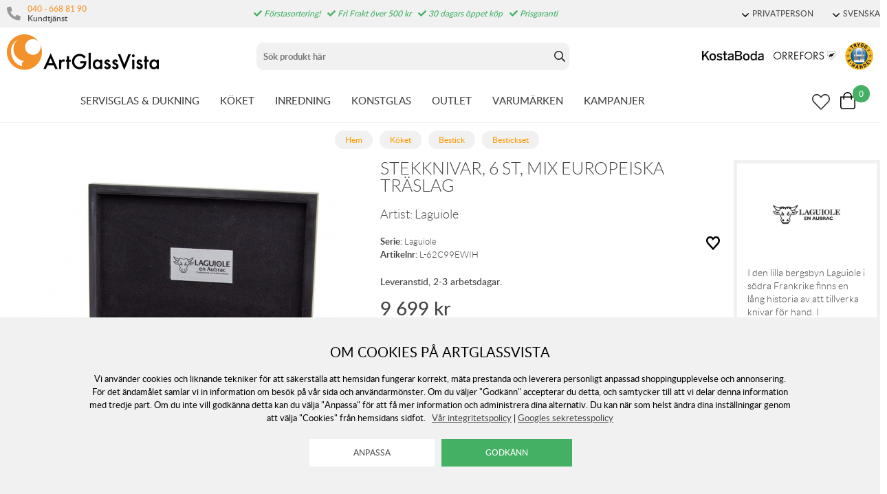

--- FILE ---
content_type: text/html; charset=utf-8
request_url: https://www.artglassvista.se/stekknivar-6-st-mix-europeiska-traslag
body_size: 248370
content:
<!DOCTYPE HTML> <html xml:lang="sv-SE" lang="sv-SE"> <head> <title>Stekknivar, 6 St, Mix Europeiska Träslag Laguiole | Bestick / Knivar</title> <meta charset="UTF-8"><meta name="description" content="Alla produkterna från Laguiole En Aubracs är handgjorda av skickliga hantverkare. Vid färdigställande får varje produkt en unik signatur med information om vilken av de 13 fabriker som produkten har tillverkats i. Alla produkter.." /><meta name="viewport" content="width=device-width, initial-scale=1, user-scalable=0"><meta name="viewport" content="width=device-width, initial-scale=1.0, viewport-fit=cover"><link rel="canonical" href="https://www.artglassvista.se/stekknivar-6-st-mix-europeiska-traslag" /><meta property="og:url" content="https://www.artglassvista.se/stekknivar-6-st-mix-europeiska-traslag" /><meta name="google-site-verification" content="" /><script>	window.dataLayer = window.dataLayer || [];
	function gtag() { dataLayer.push(arguments); }
	gtag('consent', 'default', {
		'ad_user_data': 'denied',
		'ad_personalization': 'denied',
		'ad_storage': 'denied',
		'analytics_storage': 'denied',
		'wait_for_update': 1000,
	});

	</script><script defer id="pertentoScript" src="https://app.pertento.ai/pertentoRuntime.js?website-id=3925"></script><link rel="shortcut icon" href="https://www.artglassvista.com/shops/agv/resources/ftp/original/87/e90549fac0cf72a6828486ce790f13.ico" type="image/x-icon" /><link type='text/css' href='https://www.artglassvista.se/shops/agv/resources/css/bb7e56dfc34d8193d1b0f66699a5bb3d.SE.1763630807.wwwartglassvistase.xb17.min.css' rel='stylesheet' /><script type="text/javascript">var agv_domain = 'www.artglassvista.se/' ; var surftracker = 'product;stekknivar-6-st-mix-europeiska-traslag;;;' ;</script><link rel="image_src" href="https://www.artglassvista.com/shops/agv/resources/ftp/productpage/0f/stekknivar-6-st-mix-europeiska-traslag-0f.jpg" /><meta property="og:image" content="https://www.artglassvista.com/shops/agv/resources/ftp/productpage/0f/stekknivar-6-st-mix-europeiska-traslag-0f.jpg" /><meta property="og:title" content="Stekknivar, 6 St, Mix Europeiska Träslag Laguiole | Bestick / Knivar" />  <meta name="google-site-verification" content="OtbZbosCxKiTxYBjunfOVt7meOf_gg-ySREFIL_MC2E" /><base href="https://www.artglassvista.se/" /> </head> <body class="p-incl cu-SEK  ">  <form style="width:0; height:0;margin:0;"><input type="hidden" id="compyes" value="0" /></form><div id="dialog" title="Information"></div><div id="modal"></div><div class="spinner hide" id='spinner'></div><div class='ac_result_prodbox hide'><div class="list vertical"></div></div><div id='page' class="langSE sh_agv pg_product">  <div class="cookie_warning"> <div class="inner"> <div class="h2 mb-2">Om cookies på Artglassvista</div> <div class="mb-2">Vi använder cookies och liknande tekniker för att säkerställa att hemsidan fungerar korrekt, mäta prestanda och leverera personligt anpassad shoppingupplevelse och annonsering. För det ändamålet samlar vi in information om besök på vår sida och användarmönster. Om du väljer "Godkänn" accepterar du detta, och samtycker till att vi delar denna information med tredje part. Om du inte vill godkänna detta kan du välja "Anpassa" för att få mer information och administrera dina alternativ. Du kan när som helst ändra dina inställningar genom att välja "Cookies" från hemsidans sidfot.
	&nbsp;&nbsp;<a href='https://www.artglassvista.se/anvandarvillkor-for-webbtjanster'>V&aring;r integritetspolicy</a>&nbsp;|&nbsp;<a href="https://business.safety.google/privacy/" target="window2">Googles sekretesspolicy</a></div> <div> <input type="button" class="white cookie_adapt" onclick="reload_wait('modal.cookies','modal')" value="Anpassa" />&nbsp;&nbsp;
		<input type="button" class="cookie_ok" value="Godkänn" /> </div> </div> </div> <div id='shop_menu_compare'>  </div> <div id="shop_menu_transfer" class="hide"> </div> <div id="outerwrap"> <div class="dimmer2"></div> <div class="dimmer"></div> <div id="wrapper">  <div class="top-nav checkout_hide"> <div id="topmenu" class="nav-1 none lg-block"> <div class="toplist lightgrey"> <div class="section toplistWrap flex"> <nav class="left"> <span class="kontakt"> <i class="fas fa-phone"></i> <div class="left"> <a href="tel:040 - 668 81 90">040 - 668 81 90</a> <br> <span>Kundtjänst</span> </div> </span> <div class="hide inloggning" onClick="login('login');">Logga in</div> </nav> <div class="USP"><span class="fas fa-check"></span> Förstasortering!<span class="fas fa-check"></span> Fri Frakt över 500 kr<span class="fas fa-check"></span> 30 dagars öppet köp<span class="fas fa-check"></span> Prisgaranti</div> <div class="text-right"> <div data-js-top-container="" id="domain_choice">  <span class="align-center ml-2 inline-block"> <a href="#" data-js-top=".js-currency" class="td-none"><div class="fw-300 small"><span class="dropdown-icon icon mr-05"></span>PRIVATPERSON</div></a> <div class="relative js-currency z-11 transition transition-fade none" data-js-subtop-container=""> <div class="none flex top-menu-dropdown box-shadow"> <div class="menu transition fast w-100 text-left" data-js-topmenu-container=""> <div class="menu-item link" data-js-menuitem="" onClick="changevat('b2c');">PRIVATPERSON</div> <div class="menu-item link" data-js-menuitem="" onClick="changevat('b2b');">F&Ouml;RETAG</div> </div> </div> </div> </span> <span class="align-center ml-2 inline-block"> <a href="#" data-js-top=".js-language" class="td-none"><div class="fw-300 small"><span class="dropdown-icon icon mr-05"></span>SVENSKA</div></a> <div class="relative js-language z-11 transition transition-fade none" data-js-subtop-container=""> <div class="none flex top-menu-dropdown box-shadow"> <div class="menu transition fast w-100 text-left" data-js-topmenu-container="">  <a href="https://www.artglassvista.se" class="td-none"><div class="menu-item" data-js-menuitem=""><img src="https://www.artglassvista.se/_css/images/flaggor/flagga_SE.gif" class="mr-1" />SE</div></a>   <a href="https://www.artglassvista.com" class="td-none"><div class="menu-item" data-js-menuitem=""><img src="https://www.artglassvista.se/_css/images/flaggor/flagga_EN.gif" class="mr-1" />EN</div></a>   <a href="https://www.artglassvista.de" class="td-none"><div class="menu-item" data-js-menuitem=""><img src="https://www.artglassvista.se/_css/images/flaggor/flagga_DE.gif" class="mr-1" />DE</div></a>   <a href="https://www.artglassvista.dk" class="td-none"><div class="menu-item" data-js-menuitem=""><img src="https://www.artglassvista.se/_css/images/flaggor/flagga_DK.gif" class="mr-1" />DK</div></a>  </div> </div> </div> </span>  </div> </div> </div> </div> </div> <div class="nav-1-mobile"></div> <div class="nav-2-mobile lg-none" id="nav-2-mobile" data-js-sticky=".nav-1-mobile"> <div class="flex align-center flex-justify"> <div class="col-3"> <div id="mobile-button"><a data-js-menu="#mainmenu"><div class="mobilenav-icon"></div></a></div> <div id="mobile-search" class="soktoggle"></div> </div> <div class="logo col-6 text-center"> <a href='https://www.artglassvista.se/'><img src='https://www.artglassvista.se/_css/images/logo_art_glass_vista.png' alt='Handla hos ArtGlassVista' title='ArtGlassVista' /></a></div> <div class="col-3"> <div id="kundvagn" class="right">  <a data-js-menu='#shop_menu_cart'  href='http://www.artglassvista.se/product/'> <div class="Cart left"> <div class="Varukorg PoP" style="cursor: pointer;"> <span class="AIRvarukorg-Arrow" style="display: none;"></span> <span class="AIRvarukorg-Qty framework_cart_num">0</span> <br style="clear:left"> </div> </div></a> </div> <div class="Onskelista_count right"><a href='https://www.artglassvista.se/list/onskelista/'><span class="plupp"><span class="pluppText"></span><i class="ff-awesome far fa-heart"></i></span></a></div> </div> </div> </div> <div class="nav-2-desktop none lg-block"> <div class="flex max-width-1 py-1 mx-auto"> <div class="col-3 pl-1"> <a href='https://www.artglassvista.se/'><img src='https://www.artglassvista.se/_css/images/logo_art_glass_vista.png' alt='Handla hos ArtGlassVista' title='ArtGlassVista' /></a></div> <div class="col-5 text-center" id="search_area"><form id="searchform" method="get" action="sok/"> <div class="LSS_Container"> <div class="LSS_Input"> <div id="close-search"></div> <input type="text" aria-label="Sök" name="q" id="search_text" class="Sokfalt" data-limit="20" placeholder="Sök produkt här"  ><label for="sokterm" id="lblTerm">Sök produkt här</label> </div> </div></form> </div> <div class="col-4 flex-middle text-right pr-1" style="margin-top: auto;"> <a href="/kosta-boda"><img src="https://www.artglassvista.se/_css/images/top_kostaboda_new.png" alt="" style="height:14px;margin-bottom:14px;" class="mr-1"></a> <a href="/orrefors"><img src="https://www.artglassvista.se/_css/images/top_orrefors_new.png" alt="" style="height:14px;margin-bottom:14px;" class="mr-1"></a> <a href="https://dhandel.se/trygg-e-handel/certifierade-e-handlare/?id=242" target="_blank" rel="noopener"><img src="https://www.artglassvista.se/_css/images/tryggE-handel.png" style="width:41px;height:41px;" alt=""></a></div> </div> </div> <div id="section_menu" class="nav-3-desktop none lg-block border-bottom fc-nav-3" data-js-sticky=".nav-2-desktop"> <div class="flex align-center max-width-1 mx-auto px-1" role="navigation"> <div class="mx-auto flex" id="section_menu_dropdowns">   <a class='td-none mr-3 ' data-js-menu='#mainmenu .js-servisglas-dukning'  href='https://www.artglassvista.se/servisglas-dukning'>SERVISGLAS &amp; DUKNING</a>   <a class='td-none mr-3 chosen' data-js-menu='#mainmenu .js-koket'  href='https://www.artglassvista.se/koket'>K&Ouml;KET</a>   <a class='td-none mr-3 ' data-js-menu='#mainmenu .js-inredning'  href='https://www.artglassvista.se/inredning'>INREDNING</a>   <a class='td-none mr-3 ' data-js-menu='#mainmenu .js-konstglas'  href='https://www.artglassvista.se/konstglas'>KONSTGLAS</a>  <a class='td-none mr-3' href='https://www.artglassvista.se/outlet2021'>OUTLET</a> <a class='td-none mr-3' data-js-menu='#mainmenu .js-brands'  href='https://www.artglassvista.se/list/varumarken/'>VARUM&Auml;RKEN</a> <a class='td-none mr-3' data-js-menu='#mainmenu .js-onoffer'  href='https://www.artglassvista.se/list/kampanj-produkter/'>KAMPANJER</a></div> <div class="ml-auto flex-right flex"> <div id="sticky-search"><span class="plupp"><span class="pluppText"></span><i class="ff-awesome far soktoggle"></i></span></div> <div class="Onskelista_count right"><a href='https://www.artglassvista.se/list/onskelista/'><span class="plupp"><span class="pluppText"></span><i class="ff-awesome far fa-heart"></i></span></a></div> <div id="kundvagn" class="right">  <a data-js-menu='#shop_menu_cart'  href='http://www.artglassvista.se/product/'> <div class="Cart left"> <div class="Varukorg PoP" style="cursor: pointer;"> <span class="AIRvarukorg-Arrow" style="display: none;"></span> <span class="AIRvarukorg-Qty framework_cart_num">0</span> <span class="AIRvarukorg-Sum framework_cart_sum" style="display: inline;"></span> <br style="clear:left"> </div> </div></a> </div> </div> </div> </div> <div id="mainmenu" class="mainmenu none fixed lg-relative lg-pos-auto" data-js-menu-container data-js-sticky=".nav-2-desktop"> <div class="overlay z-5 fixed col-12" data-js-overlay data-js-close></div> <div id="mobile-button-close" class="lg-none" style="z-index:10;position:fixed;left:0px;top:0px;background:#fff;width:30px;height:56px;"> <div style="position: fixed; left: 10px; top: 10px;"><a href="#" data-js-close><div class="mobilenav-icon stang"></div></a></div> </div> <div id="mobile-menu-wrapper" role="navigation" class="max-width-mobile-nav lg-max-width-none absolute right-auto lg-pos-auto overflow-auto lg-overflow-auto z-10 col-12 bg-light"> <span class="lg-none block"></span> <div id="mobile-menu-content" style="height: 100%; overflow-x: hidden; overflow-y: scroll;">  <div class="mainmenu-content js-servisglas-dukning max-width-1 mx-auto m-px-1-5 lg-py-3 relative border-bottom lg-border-none" data-js-submenu-container> <div class="absolute none lg-flex px-2 pb-3 z-1n pos-0" style="padding-top: 80px;"> <div class="col-2 mx-2 border-right block ml-3n mr-2"></div> <div class="col-2 mx-2 border-right block ml-2n mr-2"></div> <div class="col-2 mx-2 border-right block ml-2n mr-2"></div> <div class="col-2 mx-2 border-right block ml-2n mr-2"></div> <div class="col-2 mx-2 border-right block ml-2n mr-2"></div> <div class="col-2 mx-2 block ml-2n mr-2"></div> </div> <div class="menu"> <div class="menu-item" data-js-menuitem> <div class="flex lg-none bold mainmenu-header"> <div class="col-9">  <a class='td-none fc-text' href='https://www.artglassvista.se/servisglas-dukning'>Servisglas &amp; Dukning</a> </div> <div class="col-3 text-right pr-1"> <a href="#" class="relative td-none fill-brand mr-1" data-js-submenu-toggle> <div class="icon icon-20 absolute top-0 right-0 translate-y-50pn expand arrow-down"></div> <div class="icon icon-20 absolute top-0 right-0 translate-y-50pn collapse arrow-up"></div> </a> </div> </div> <div class="menu transition fast max-height-0 lg-max-height-none--important overflow-hidden" data-js-submenu> <div class="lg-flex flex-wrap padding-menu-mobile mb-2" data-js-menuitem> <div class="col-12 flex" style="line-height: 30px;"> <div class="none lg-block mb-2"> <span class="h2"><a href='https://www.artglassvista.se/servisglas-dukning'>Servisglas &amp; Dukning</a></span> <span class="ml-2">  <a class='button grey mr-2' href='https://www.artglassvista.se/servisglas-dukning/alla-produkter'>Visa alla produkter</a>   <a class='button grey mr-2' href='https://www.artglassvista.se/servisglas-dukning/nya-produkter'>Nyheter</a>   <a class='button grey' href='https://www.artglassvista.se/servisglas-dukning/kampanj-produkter'>Kampanjer</a> </span> </div></div>  <div class="col-12 lg-col-2 lg-pr-3">  <div class="menu"> <div class="menu-item" data-js-menuitem> <div class="flex col-12 subsubmenu"> <div class="menu-item col-9 lg-col-12" data-servisglas-dukning-url="servisglas-dukning/glas" data-js-menuitem> <a class='td-none' href='https://www.artglassvista.se/servisglas-dukning/glas'>GLAS ATT DRICKA UR</a></div> <div class="col-3 lg-col-0 lg-none text-right pr-1"> <a href="#" class="relative td-none fill-brand mr-1" data-js-submenu-toggle> <div class="icon icon-20 absolute top-0 right-0 translate-y-50pn expand arrow-down"></div> <div class="icon icon-20 absolute top-0 right-0 translate-y-50pn collapse arrow-up"></div> </a> </div> </div> <div class="mb-1 subsubmenu-items none lg-block" data-js-submenu>        <div class="menu-item " data-servisglas-dukning-url="servisglas-dukning/glas/highballglas" data-js-menuitem><a class='td-none' href='https://www.artglassvista.se/servisglas-dukning/glas/highballglas'>Highballglas</a></div>          <div class="menu-item " data-servisglas-dukning-url="servisglas-dukning/glas/ciderglas" data-js-menuitem><a class='td-none' href='https://www.artglassvista.se/servisglas-dukning/glas/ciderglas'>Ciderglas</a></div>          <div class="menu-item " data-servisglas-dukning-url="plastglas" data-js-menuitem><a class='td-none' href='https://www.artglassvista.se/plastglas'>Plastglas &amp; Metallglas</a></div>          <div class="menu-item " data-servisglas-dukning-url="servisglas-dukning/glas/vinglas" data-js-menuitem><a class='td-none' href='https://www.artglassvista.se/servisglas-dukning/glas/vinglas'>Vinglas</a></div>        <div class="menu-item ml-2" data-servisglas-dukning-url="servisglas-dukning/glas/vinglas/vinprovarglas" data-js-menuitem><a class='td-none' href='https://www.artglassvista.se/servisglas-dukning/glas/vinglas/vinprovarglas'>Vinprovarglas</a></div>        <div class="menu-item ml-2" data-servisglas-dukning-url="servisglas-dukning/glas/vinglas/rodvinsglas" data-js-menuitem><a class='td-none' href='https://www.artglassvista.se/servisglas-dukning/glas/vinglas/rodvinsglas'>R&ouml;dvinsglas</a></div>        <div class="menu-item ml-2" data-servisglas-dukning-url="servisglas-dukning/glas/vitvinsglas" data-js-menuitem><a class='td-none' href='https://www.artglassvista.se/servisglas-dukning/glas/vitvinsglas'>Vitvinsglas</a></div>        <div class="menu-item ml-2" data-servisglas-dukning-url="servisglas-dukning/glas/dessertvinsglas" data-js-menuitem><a class='td-none' href='https://www.artglassvista.se/servisglas-dukning/glas/dessertvinsglas'>Dessertvinsglas</a></div>            <div class="menu-item " data-servisglas-dukning-url="servisglas-dukning/glas/champagneglas" data-js-menuitem><a class='td-none' href='https://www.artglassvista.se/servisglas-dukning/glas/champagneglas'>Champagneglas</a></div>        <div class="menu-item ml-2" data-servisglas-dukning-url="servisglas-dukning/glas/champagneglas/coupeglas" data-js-menuitem><a class='td-none' href='https://www.artglassvista.se/servisglas-dukning/glas/champagneglas/coupeglas'>Coupeglas</a></div>            <div class="menu-item " data-servisglas-dukning-url="servisglas-dukning/glas/whiskyglas" data-js-menuitem><a class='td-none' href='https://www.artglassvista.se/servisglas-dukning/glas/whiskyglas'>Whiskyglas</a></div>          <div class="menu-item " data-servisglas-dukning-url="servisglas-dukning/glas/martiniglas-och-cocktail-glas" data-js-menuitem><a class='td-none' href='https://www.artglassvista.se/servisglas-dukning/glas/martiniglas-och-cocktail-glas'>Martini- &amp; Cocktailglas</a></div>          <div class="menu-item " data-servisglas-dukning-url="servisglas-dukning/glas/tumblerglas" data-js-menuitem><a class='td-none' href='https://www.artglassvista.se/servisglas-dukning/glas/tumblerglas'>Tumblerglas</a></div>          <div class="menu-item " data-servisglas-dukning-url="servisglas-dukning/glas/vattenglas" data-js-menuitem><a class='td-none' href='https://www.artglassvista.se/servisglas-dukning/glas/vattenglas'>Vattenglas</a></div>          <div class="menu-item " data-servisglas-dukning-url="servisglas-dukning/glas/gin-tonicglas" data-js-menuitem><a class='td-none' href='https://www.artglassvista.se/servisglas-dukning/glas/gin-tonicglas'>Gin &amp; Tonicglas</a></div>          <div class="menu-item " data-servisglas-dukning-url="servisglas-dukning/glas/konjaksglas" data-js-menuitem><a class='td-none' href='https://www.artglassvista.se/servisglas-dukning/glas/konjaksglas'>Konjaks- &amp; Romglas</a></div>          <div class="menu-item " data-servisglas-dukning-url="servisglas-dukning/glas/olglas" data-js-menuitem><a class='td-none' href='https://www.artglassvista.se/servisglas-dukning/glas/olglas'>&Ouml;lglas</a></div>          <div class="menu-item " data-servisglas-dukning-url="servisglas-dukning/glas/snapsglas" data-js-menuitem><a class='td-none' href='https://www.artglassvista.se/servisglas-dukning/glas/snapsglas'>Snapsglas</a></div>          <div class="menu-item " data-servisglas-dukning-url="servisglas-dukning/glas/grappaglas" data-js-menuitem><a class='td-none' href='https://www.artglassvista.se/servisglas-dukning/glas/grappaglas'>Grappaglas</a></div>   </div> </div> </div> </div> <div class="col-12 lg-col-2 lg-pr-3">  <div class="menu"> <div class="menu-item" data-js-menuitem> <div class="flex col-12 subsubmenu"> <div class="menu-item col-9 lg-col-12" data-servisglas-dukning-url="servisglas-dukning/muggar-koppar" data-js-menuitem> <a class='td-none' href='https://www.artglassvista.se/servisglas-dukning/muggar-koppar'>MUGGAR &amp; KOPPAR</a></div> <div class="col-3 lg-col-0 lg-none text-right pr-1"> <a href="#" class="relative td-none fill-brand mr-1" data-js-submenu-toggle> <div class="icon icon-20 absolute top-0 right-0 translate-y-50pn expand arrow-down"></div> <div class="icon icon-20 absolute top-0 right-0 translate-y-50pn collapse arrow-up"></div> </a> </div> </div> <div class="mb-1 subsubmenu-items none lg-block" data-js-submenu>        <div class="menu-item " data-servisglas-dukning-url="servisglas-dukning/muggar-koppar/kaffekoppar" data-js-menuitem><a class='td-none' href='https://www.artglassvista.se/servisglas-dukning/muggar-koppar/kaffekoppar'>Kaffekoppar</a></div>          <div class="menu-item " data-servisglas-dukning-url="servisglas-dukning/muggar-koppar/tekoppar" data-js-menuitem><a class='td-none' href='https://www.artglassvista.se/servisglas-dukning/muggar-koppar/tekoppar'>Tekoppar</a></div>          <div class="menu-item " data-servisglas-dukning-url="servisglas-dukning/muggar-koppar/gloggmuggar" data-js-menuitem><a class='td-none' href='https://www.artglassvista.se/servisglas-dukning/muggar-koppar/gloggmuggar'>Gl&ouml;ggmuggar</a></div>          <div class="menu-item " data-servisglas-dukning-url="servisglas-dukning/muggar-koppar/espressokoppar" data-js-menuitem><a class='td-none' href='https://www.artglassvista.se/servisglas-dukning/muggar-koppar/espressokoppar'>Espressokoppar</a></div>          <div class="menu-item " data-servisglas-dukning-url="servisglas-dukning/muggar-koppar/termosmuggar" data-js-menuitem><a class='td-none' href='https://www.artglassvista.se/servisglas-dukning/muggar-koppar/termosmuggar'>Termosmuggar</a></div>   </div> </div> </div> </div> <div class="col-12 lg-col-2 lg-pr-3">  <div class="menu"> <div class="menu-item" data-js-menuitem> <div class="flex col-12 subsubmenu"> <div class="menu-item col-9 lg-col-12" data-servisglas-dukning-url="servisglas-dukning/tallrikar-skalar" data-js-menuitem> <a class='td-none' href='https://www.artglassvista.se/servisglas-dukning/tallrikar-skalar'>TALLRIKAR &amp; SK&Aring;LAR</a></div> <div class="col-3 lg-col-0 lg-none text-right pr-1"> <a href="#" class="relative td-none fill-brand mr-1" data-js-submenu-toggle> <div class="icon icon-20 absolute top-0 right-0 translate-y-50pn expand arrow-down"></div> <div class="icon icon-20 absolute top-0 right-0 translate-y-50pn collapse arrow-up"></div> </a> </div> </div> <div class="mb-1 subsubmenu-items none lg-block" data-js-submenu>        <div class="menu-item " data-servisglas-dukning-url="servisglas-dukning/tallrikar-skalar/mattallrikar" data-js-menuitem><a class='td-none' href='https://www.artglassvista.se/servisglas-dukning/tallrikar-skalar/mattallrikar'>Mattallrikar</a></div>          <div class="menu-item " data-servisglas-dukning-url="servisglas-dukning/tallrikar-skalar/assietter" data-js-menuitem><a class='td-none' href='https://www.artglassvista.se/servisglas-dukning/tallrikar-skalar/assietter'>Assietter</a></div>          <div class="menu-item " data-servisglas-dukning-url="servisglas-dukning/tallrikar-skalar/ovriga-tallrikar" data-js-menuitem><a class='td-none' href='https://www.artglassvista.se/servisglas-dukning/tallrikar-skalar/ovriga-tallrikar'>&Ouml;vriga tallrikar</a></div>          <div class="menu-item " data-servisglas-dukning-url="servisglas-dukning/tallrikar-skalar/djupa-tallrikar" data-js-menuitem><a class='td-none' href='https://www.artglassvista.se/servisglas-dukning/tallrikar-skalar/djupa-tallrikar'>Djupa tallrikar</a></div>          <div class="menu-item " data-servisglas-dukning-url="servisglas-dukning/tallrikar-skalar/frukostskalar" data-js-menuitem><a class='td-none' href='https://www.artglassvista.se/servisglas-dukning/tallrikar-skalar/frukostskalar'>Frukostsk&aring;lar</a></div>          <div class="menu-item " data-servisglas-dukning-url="servisglas-dukning/tallrikar-skalar/pastatallrikar" data-js-menuitem><a class='td-none' href='https://www.artglassvista.se/servisglas-dukning/tallrikar-skalar/pastatallrikar'>Pastatallrikar</a></div>          <div class="menu-item " data-servisglas-dukning-url="servisglas-dukning/tallrikar-skalar/skalar" data-js-menuitem><a class='td-none' href='https://www.artglassvista.se/servisglas-dukning/tallrikar-skalar/skalar'>Sk&aring;lar</a></div>   </div> </div> </div> </div> <div class="col-12 lg-col-2 lg-pr-3">  <div class="menu"> <div class="menu-item" data-js-menuitem> <div class="flex col-12 subsubmenu"> <div class="menu-item col-9 lg-col-12" data-servisglas-dukning-url="servisglas-dukning/serveringstillbehor" data-js-menuitem> <a class='td-none' href='https://www.artglassvista.se/servisglas-dukning/serveringstillbehor'>SERVERINGSTILLBEH&Ouml;R</a></div> <div class="col-3 lg-col-0 lg-none text-right pr-1"> <a href="#" class="relative td-none fill-brand mr-1" data-js-submenu-toggle> <div class="icon icon-20 absolute top-0 right-0 translate-y-50pn expand arrow-down"></div> <div class="icon icon-20 absolute top-0 right-0 translate-y-50pn collapse arrow-up"></div> </a> </div> </div> <div class="mb-1 subsubmenu-items none lg-block" data-js-submenu>        <div class="menu-item " data-servisglas-dukning-url="servisglas-dukning/serveringstillbehor/tartfat" data-js-menuitem><a class='td-none' href='https://www.artglassvista.se/servisglas-dukning/serveringstillbehor/tartfat'>T&aring;rtfat</a></div>          <div class="menu-item " data-servisglas-dukning-url="servisglas-dukning/serveringstillbehor/brickor" data-js-menuitem><a class='td-none' href='https://www.artglassvista.se/servisglas-dukning/serveringstillbehor/brickor'>Brickor</a></div>          <div class="menu-item " data-servisglas-dukning-url="servisglas-dukning/serveringstillbehor/serveringsfat" data-js-menuitem><a class='td-none' href='https://www.artglassvista.se/servisglas-dukning/serveringstillbehor/serveringsfat'>Serveringsfat</a></div>          <div class="menu-item " data-servisglas-dukning-url="servisglas-dukning/serveringstillbehor/vattenkaraffer-vattenkannor" data-js-menuitem><a class='td-none' href='https://www.artglassvista.se/servisglas-dukning/serveringstillbehor/vattenkaraffer-vattenkannor'>Karaffer &amp; Kannor</a></div>          <div class="menu-item " data-servisglas-dukning-url="servisglas-dukning/serveringstillbehor/aggkoppar" data-js-menuitem><a class='td-none' href='https://www.artglassvista.se/servisglas-dukning/serveringstillbehor/aggkoppar'>&Auml;ggkoppar</a></div>          <div class="menu-item " data-servisglas-dukning-url="servisglas-dukning/serveringstillbehor/kaffekannor" data-js-menuitem><a class='td-none' href='https://www.artglassvista.se/servisglas-dukning/serveringstillbehor/kaffekannor'>Kaffekannor</a></div>          <div class="menu-item " data-servisglas-dukning-url="servisglas-dukning/serveringstillbehor/tekannor" data-js-menuitem><a class='td-none' href='https://www.artglassvista.se/servisglas-dukning/serveringstillbehor/tekannor'>Tekannor</a></div>          <div class="menu-item " data-servisglas-dukning-url="servisglas-dukning/serveringstillbehor/mjolkkannor" data-js-menuitem><a class='td-none' href='https://www.artglassvista.se/servisglas-dukning/serveringstillbehor/mjolkkannor'>Mj&ouml;lkkannor</a></div>          <div class="menu-item " data-servisglas-dukning-url="servisglas-dukning/serveringstillbehor/ovrigt" data-js-menuitem><a class='td-none' href='https://www.artglassvista.se/servisglas-dukning/serveringstillbehor/ovrigt'>&Ouml;vrigt</a></div>          <div class="menu-item " data-servisglas-dukning-url="servisglas-dukning/serveringstillbehor/salladsskalar" data-js-menuitem><a class='td-none' href='https://www.artglassvista.se/servisglas-dukning/serveringstillbehor/salladsskalar'>Salladssk&aring;lar</a></div>          <div class="menu-item " data-servisglas-dukning-url="underlagg_" data-js-menuitem><a class='td-none' href='https://www.artglassvista.se/underlagg_'>Underl&auml;gg</a></div>          <div class="menu-item " data-servisglas-dukning-url="servisglas-dukning/glas/dricksflaskor" data-js-menuitem><a class='td-none' href='https://www.artglassvista.se/servisglas-dukning/glas/dricksflaskor'>Dricksflaskor</a></div>   </div> </div> </div> </div> <div class="col-12 lg-col-2 lg-pr-3">  <div class="menu"> <div class="menu-item" data-js-menuitem> <div class="flex col-12 subsubmenu"> <div class="menu-item col-9 lg-col-12" data-servisglas-dukning-url="servisglas-dukning/drink-bartillbehor" data-js-menuitem> <a class='td-none' href='https://www.artglassvista.se/servisglas-dukning/drink-bartillbehor'>DRINK &amp; BARTILLBEH&Ouml;R</a></div> <div class="col-3 lg-col-0 lg-none text-right pr-1"> <a href="#" class="relative td-none fill-brand mr-1" data-js-submenu-toggle> <div class="icon icon-20 absolute top-0 right-0 translate-y-50pn expand arrow-down"></div> <div class="icon icon-20 absolute top-0 right-0 translate-y-50pn collapse arrow-up"></div> </a> </div> </div> <div class="mb-1 subsubmenu-items none lg-block" data-js-submenu>        <div class="menu-item " data-servisglas-dukning-url="servisglas-dukning/serveringstillbehor/underlagg" data-js-menuitem><a class='td-none' href='https://www.artglassvista.se/servisglas-dukning/serveringstillbehor/underlagg'>Underl&auml;gg</a></div>          <div class="menu-item " data-servisglas-dukning-url="servisglas-dukning/drink-bartillbehor/vinkaraffer" data-js-menuitem><a class='td-none' href='https://www.artglassvista.se/servisglas-dukning/drink-bartillbehor/vinkaraffer'>Vinkaraffer</a></div>          <div class="menu-item " data-servisglas-dukning-url="servisglas-dukning/drink-bartillbehor/vinkylare" data-js-menuitem><a class='td-none' href='https://www.artglassvista.se/servisglas-dukning/drink-bartillbehor/vinkylare'>Vinkylare/champangekylare</a></div>          <div class="menu-item " data-servisglas-dukning-url="servisglas-dukning/drink-bartillbehor/vinoppnare" data-js-menuitem><a class='td-none' href='https://www.artglassvista.se/servisglas-dukning/drink-bartillbehor/vinoppnare'>Vin&ouml;ppnare</a></div>          <div class="menu-item " data-servisglas-dukning-url="servisglas-dukning/drink-bartillbehor/bartillbehor" data-js-menuitem><a class='td-none' href='https://www.artglassvista.se/servisglas-dukning/drink-bartillbehor/bartillbehor'>Bartillbeh&ouml;r</a></div>          <div class="menu-item " data-servisglas-dukning-url="servisglas-dukning/drink-bartillbehor/whiskeykaraffer" data-js-menuitem><a class='td-none' href='https://www.artglassvista.se/servisglas-dukning/drink-bartillbehor/whiskeykaraffer'>Whiskeykaraffer</a></div>          <div class="menu-item " data-servisglas-dukning-url="vattenkaraffer" data-js-menuitem><a class='td-none' href='https://www.artglassvista.se/vattenkaraffer'>Vattenkaraffer</a></div>          <div class="menu-item " data-servisglas-dukning-url="servisglas-dukning/glas/tillbehor" data-js-menuitem><a class='td-none' href='https://www.artglassvista.se/servisglas-dukning/glas/tillbehor'>&Ouml;vrigt</a></div>   </div> </div> </div> </div>  <div class="none lg-none lg-col-2 pr-4"> <div class="pb-1 w-100"><a class='button w-100' href='https://www.artglassvista.se/servisglas-dukning'>Allt inom Servisglas &amp; Dukning</a></div> <div class="mb-1"> <div><a href='https://www.artglassvista.se/servisglas-dukning/alla-produkter'>Visa alla produkter</a></div>  <div><a href='https://www.artglassvista.se/servisglas-dukning/nya-produkter'>Nyheter</a></div>  </div>   </div> </div> </div> </div> </div> </div>  <div class="mainmenu-content js-koket max-width-1 mx-auto m-px-1-5 lg-py-3 relative border-bottom lg-border-none" data-js-submenu-container> <div class="absolute none lg-flex px-2 pb-3 z-1n pos-0" style="padding-top: 80px;"> <div class="col-2 mx-2 border-right block ml-3n mr-2"></div> <div class="col-2 mx-2 border-right block ml-2n mr-2"></div> <div class="col-2 mx-2 border-right block ml-2n mr-2"></div> <div class="col-2 mx-2 border-right block ml-2n mr-2"></div> <div class="col-2 mx-2 border-right block ml-2n mr-2"></div> <div class="col-2 mx-2 block ml-2n mr-2"></div> </div> <div class="menu"> <div class="menu-item" data-js-menuitem> <div class="flex lg-none bold mainmenu-header"> <div class="col-9">  <a class='td-none fc-text' href='https://www.artglassvista.se/koket'>K&ouml;ket</a> </div> <div class="col-3 text-right pr-1"> <a href="#" class="relative td-none fill-brand mr-1" data-js-submenu-toggle> <div class="icon icon-20 absolute top-0 right-0 translate-y-50pn expand arrow-down"></div> <div class="icon icon-20 absolute top-0 right-0 translate-y-50pn collapse arrow-up"></div> </a> </div> </div> <div class="menu transition fast max-height-0 lg-max-height-none--important overflow-hidden" data-js-submenu> <div class="lg-flex flex-wrap padding-menu-mobile mb-2" data-js-menuitem> <div class="col-12 flex" style="line-height: 30px;"> <div class="none lg-block mb-2"> <span class="h2"><a href='https://www.artglassvista.se/koket'>K&ouml;ket</a></span> <span class="ml-2">  <a class='button grey mr-2' href='https://www.artglassvista.se/koket/alla-produkter'>Visa alla produkter</a>   <a class='button grey mr-2' href='https://www.artglassvista.se/koket/nya-produkter'>Nyheter</a>   <a class='button grey' href='https://www.artglassvista.se/koket/kampanj-produkter'>Kampanjer</a> </span> </div></div>  <div class="col-12 lg-col-2 lg-pr-3">  <div class="menu"> <div class="menu-item" data-js-menuitem> <div class="flex col-12 subsubmenu"> <div class="menu-item col-9 lg-col-12" data-koket-url="koket/koksknivar-knivtillbehor" data-js-menuitem> <a class='td-none' href='https://www.artglassvista.se/koket/koksknivar-knivtillbehor'>K&Ouml;KSKNIVAR </a></div> <div class="col-3 lg-col-0 lg-none text-right pr-1"> <a href="#" class="relative td-none fill-brand mr-1" data-js-submenu-toggle> <div class="icon icon-20 absolute top-0 right-0 translate-y-50pn expand arrow-down"></div> <div class="icon icon-20 absolute top-0 right-0 translate-y-50pn collapse arrow-up"></div> </a> </div> </div> <div class="mb-1 subsubmenu-items none lg-block" data-js-submenu>        <div class="menu-item " data-koket-url="koket/koksknivar-knivtillbehor/koksknivar" data-js-menuitem><a class='td-none' href='https://www.artglassvista.se/koket/koksknivar-knivtillbehor/koksknivar'>Kockknivar</a></div>          <div class="menu-item " data-koket-url="knivset" data-js-menuitem><a class='td-none' href='https://www.artglassvista.se/knivset'>Knivset</a></div>          <div class="menu-item " data-koket-url="brodknivar" data-js-menuitem><a class='td-none' href='https://www.artglassvista.se/brodknivar'>Br&ouml;dknivar</a></div>          <div class="menu-item " data-koket-url="gronsaksknivar" data-js-menuitem><a class='td-none' href='https://www.artglassvista.se/gronsaksknivar'>Gr&ouml;nsaksknivar</a></div>          <div class="menu-item " data-koket-url="ostknivar" data-js-menuitem><a class='td-none' href='https://www.artglassvista.se/ostknivar'>Ostknivar</a></div>          <div class="menu-item " data-koket-url="knivforvaring" data-js-menuitem><a class='td-none' href='https://www.artglassvista.se/knivforvaring'>Knivf&ouml;rvaring</a></div>          <div class="menu-item " data-koket-url="knivslip-knivsten" data-js-menuitem><a class='td-none' href='https://www.artglassvista.se/knivslip-knivsten'>Knivslip &amp; knivsten</a></div>          <div class="menu-item " data-koket-url="skalkniv" data-js-menuitem><a class='td-none' href='https://www.artglassvista.se/skalkniv'>Skalknivar</a></div>   </div> </div> </div> </div> <div class="col-12 lg-col-2 lg-pr-3">  <div class="menu"> <div class="menu-item" data-js-menuitem> <div class="flex col-12 subsubmenu"> <div class="menu-item col-9 lg-col-12" data-koket-url="koket/matlagning" data-js-menuitem> <a class='td-none' href='https://www.artglassvista.se/koket/matlagning'>MATLAGNING</a></div> <div class="col-3 lg-col-0 lg-none text-right pr-1"> <a href="#" class="relative td-none fill-brand mr-1" data-js-submenu-toggle> <div class="icon icon-20 absolute top-0 right-0 translate-y-50pn expand arrow-down"></div> <div class="icon icon-20 absolute top-0 right-0 translate-y-50pn collapse arrow-up"></div> </a> </div> </div> <div class="mb-1 subsubmenu-items none lg-block" data-js-submenu>        <div class="menu-item " data-koket-url="koket/koksredskap/stekpannor" data-js-menuitem><a class='td-none' href='https://www.artglassvista.se/koket/koksredskap/stekpannor'>Stekpannor</a></div>          <div class="menu-item " data-koket-url="koket/koksredskap/kastruller-grytor" data-js-menuitem><a class='td-none' href='https://www.artglassvista.se/koket/koksredskap/kastruller-grytor'>Grytor &amp; Kastruller</a></div>          <div class="menu-item " data-koket-url="koket/koksredskap/ugnsformar" data-js-menuitem><a class='td-none' href='https://www.artglassvista.se/koket/koksredskap/ugnsformar'>Ugnsformar</a></div>          <div class="menu-item " data-koket-url="koksredskap" data-js-menuitem><a class='td-none' href='https://www.artglassvista.se/koksredskap'>K&ouml;ksredskap</a></div>   </div> </div> </div> </div> <div class="col-12 lg-col-2 lg-pr-3">  <div class="menu"> <div class="menu-item" data-js-menuitem> <div class="flex col-12 subsubmenu"> <div class="menu-item col-9 lg-col-12" data-koket-url="ovrigt_" data-js-menuitem> <a class='td-none' href='https://www.artglassvista.se/ovrigt_'>TILLBEH&Ouml;R</a></div> <div class="col-3 lg-col-0 lg-none text-right pr-1"> <a href="#" class="relative td-none fill-brand mr-1" data-js-submenu-toggle> <div class="icon icon-20 absolute top-0 right-0 translate-y-50pn expand arrow-down"></div> <div class="icon icon-20 absolute top-0 right-0 translate-y-50pn collapse arrow-up"></div> </a> </div> </div> <div class="mb-1 subsubmenu-items none lg-block" data-js-submenu>        <div class="menu-item " data-koket-url="saxar" data-js-menuitem><a class='td-none' href='https://www.artglassvista.se/saxar'>Saxar</a></div>          <div class="menu-item " data-koket-url="forvaring" data-js-menuitem><a class='td-none' href='https://www.artglassvista.se/forvaring'>F&ouml;rvaring</a></div>          <div class="menu-item " data-koket-url="textil_" data-js-menuitem><a class='td-none' href='https://www.artglassvista.se/textil_'>Textil</a></div>          <div class="menu-item " data-koket-url="stad--och-disktillbehor" data-js-menuitem><a class='td-none' href='https://www.artglassvista.se/stad--och-disktillbehor'>St&auml;d- och disktillbeh&ouml;r</a></div>          <div class="menu-item " data-koket-url="kvarnar" data-js-menuitem><a class='td-none' href='https://www.artglassvista.se/kvarnar'>Kvarnar</a></div>          </div> </div> </div> </div> <div class="col-12 lg-col-2 lg-pr-3">  <div class="menu"> <div class="menu-item" data-js-menuitem> <div class="flex col-12 subsubmenu"> <div class="menu-item col-9 lg-col-12" data-koket-url="koket/bestick" data-js-menuitem> <a class='td-none' href='https://www.artglassvista.se/koket/bestick'>BESTICK</a></div> <div class="col-3 lg-col-0 lg-none text-right pr-1"> <a href="#" class="relative td-none fill-brand mr-1" data-js-submenu-toggle> <div class="icon icon-20 absolute top-0 right-0 translate-y-50pn expand arrow-down"></div> <div class="icon icon-20 absolute top-0 right-0 translate-y-50pn collapse arrow-up"></div> </a> </div> </div> <div class="mb-1 subsubmenu-items none lg-block" data-js-submenu>        <div class="menu-item " data-koket-url="kitchen/bestick/knivar" data-js-menuitem><a class='td-none' href='https://www.artglassvista.se/kitchen/bestick/knivar'>Knivar</a></div>          <div class="menu-item " data-koket-url="koket/bestick/bestickset" data-js-menuitem><a class='td-none' href='https://www.artglassvista.se/koket/bestick/bestickset'>Bestickset</a></div>          <div class="menu-item " data-koket-url="koket/bestick/gafflar" data-js-menuitem><a class='td-none' href='https://www.artglassvista.se/koket/bestick/gafflar'>Gafflar</a></div>          <div class="menu-item " data-koket-url="koket/bestick/skedar" data-js-menuitem><a class='td-none' href='https://www.artglassvista.se/koket/bestick/skedar'>Skedar</a></div>          <div class="menu-item " data-koket-url="servisglas-dukning/serveringstillbehor/salladsbestick" data-js-menuitem><a class='td-none' href='https://www.artglassvista.se/servisglas-dukning/serveringstillbehor/salladsbestick'>Salladsbestick</a></div>          <div class="menu-item " data-koket-url="koket/bestick/serveringsbestick" data-js-menuitem><a class='td-none' href='https://www.artglassvista.se/koket/bestick/serveringsbestick'>Serveringsbestick</a></div>   </div> </div> </div> </div>  <div class="none lg-none lg-col-2 pr-4"> <div class="pb-1 w-100"><a class='button w-100' href='https://www.artglassvista.se/koket'>Allt inom K&ouml;ket</a></div> <div class="mb-1"> <div><a href='https://www.artglassvista.se/koket/alla-produkter'>Visa alla produkter</a></div>  <div><a href='https://www.artglassvista.se/koket/nya-produkter'>Nyheter</a></div>  </div>   </div> </div> </div> </div> </div> </div>  <div class="mainmenu-content js-inredning max-width-1 mx-auto m-px-1-5 lg-py-3 relative border-bottom lg-border-none" data-js-submenu-container> <div class="absolute none lg-flex px-2 pb-3 z-1n pos-0" style="padding-top: 80px;"> <div class="col-2 mx-2 border-right block ml-3n mr-2"></div> <div class="col-2 mx-2 border-right block ml-2n mr-2"></div> <div class="col-2 mx-2 border-right block ml-2n mr-2"></div> <div class="col-2 mx-2 border-right block ml-2n mr-2"></div> <div class="col-2 mx-2 border-right block ml-2n mr-2"></div> <div class="col-2 mx-2 block ml-2n mr-2"></div> </div> <div class="menu"> <div class="menu-item" data-js-menuitem> <div class="flex lg-none bold mainmenu-header"> <div class="col-9">  <a class='td-none fc-text' href='https://www.artglassvista.se/inredning'>Inredning</a> </div> <div class="col-3 text-right pr-1"> <a href="#" class="relative td-none fill-brand mr-1" data-js-submenu-toggle> <div class="icon icon-20 absolute top-0 right-0 translate-y-50pn expand arrow-down"></div> <div class="icon icon-20 absolute top-0 right-0 translate-y-50pn collapse arrow-up"></div> </a> </div> </div> <div class="menu transition fast max-height-0 lg-max-height-none--important overflow-hidden" data-js-submenu> <div class="lg-flex flex-wrap padding-menu-mobile mb-2" data-js-menuitem> <div class="col-12 flex" style="line-height: 30px;"> <div class="none lg-block mb-2"> <span class="h2"><a href='https://www.artglassvista.se/inredning'>Inredning</a></span> <span class="ml-2">  <a class='button grey mr-2' href='https://www.artglassvista.se/inredning/alla-produkter'>Visa alla produkter</a>   <a class='button grey mr-2' href='https://www.artglassvista.se/inredning/nya-produkter'>Nyheter</a>   <a class='button grey' href='https://www.artglassvista.se/inredning/kampanj-produkter'>Kampanjer</a> </span> </div></div>  <div class="col-12 lg-col-2 lg-pr-3">  <div class="menu"> <div class="menu-item" data-js-menuitem> <div class="flex col-12 subsubmenu"> <div class="menu-item col-9 lg-col-12" data-inredning-url="inredning/dekoration" data-js-menuitem> <a class='td-none' href='https://www.artglassvista.se/inredning/dekoration'>DEKORATION</a></div> <div class="col-3 lg-col-0 lg-none text-right pr-1"> <a href="#" class="relative td-none fill-brand mr-1" data-js-submenu-toggle> <div class="icon icon-20 absolute top-0 right-0 translate-y-50pn expand arrow-down"></div> <div class="icon icon-20 absolute top-0 right-0 translate-y-50pn collapse arrow-up"></div> </a> </div> </div> <div class="mb-1 subsubmenu-items none lg-block" data-js-submenu>        <div class="menu-item " data-inredning-url="inredning/dekoration/vaser" data-js-menuitem><a class='td-none' href='https://www.artglassvista.se/inredning/dekoration/vaser'>Vaser</a></div>          <div class="menu-item " data-inredning-url="inredning/dekoration/skalar" data-js-menuitem><a class='td-none' href='https://www.artglassvista.se/inredning/dekoration/skalar'>Sk&aring;lar</a></div>          <div class="menu-item " data-inredning-url="inredning/dekoration/keramik-porslin" data-js-menuitem><a class='td-none' href='https://www.artglassvista.se/inredning/dekoration/keramik-porslin'>Keramik &amp; Porslin</a></div>          <div class="menu-item " data-inredning-url="inredning/dekoration/krukor" data-js-menuitem><a class='td-none' href='https://www.artglassvista.se/inredning/dekoration/krukor'>Krukor</a></div>          <div class="menu-item " data-inredning-url="inredning/dekoration/forvaringsburkar-lock" data-js-menuitem><a class='td-none' href='https://www.artglassvista.se/inredning/dekoration/forvaringsburkar-lock'>F&ouml;rvaring</a></div>          <div class="menu-item " data-inredning-url="inredning/dekoration/skulpturer" data-js-menuitem><a class='td-none' href='https://www.artglassvista.se/inredning/dekoration/skulpturer'>Skulpturer</a></div>          <div class="menu-item " data-inredning-url="inredning/dekoration/porslinsfigurer" data-js-menuitem><a class='td-none' href='https://www.artglassvista.se/inredning/dekoration/porslinsfigurer'>Porslinsfigurer</a></div>          <div class="menu-item " data-inredning-url="inredning/dekoration/fat" data-js-menuitem><a class='td-none' href='https://www.artglassvista.se/inredning/dekoration/fat'>Fat</a></div>          <div class="menu-item " data-inredning-url="inredning/dekoration/julprodukter" data-js-menuitem><a class='td-none' href='https://www.artglassvista.se/inredning/dekoration/julprodukter'>Julprodukter</a></div>          <div class="menu-item " data-inredning-url="inredning/dekoration/glastavlor" data-js-menuitem><a class='td-none' href='https://www.artglassvista.se/inredning/dekoration/glastavlor'>Glastavlor</a></div>          <div class="menu-item " data-inredning-url="inredning/dekoration/tallriksstall-2" data-js-menuitem><a class='td-none' href='https://www.artglassvista.se/inredning/dekoration/tallriksstall-2'>Tallriksst&auml;ll</a></div>          <div class="menu-item " data-inredning-url="inredning/dekoration/ovrigt-2-2" data-js-menuitem><a class='td-none' href='https://www.artglassvista.se/inredning/dekoration/ovrigt-2-2'>&Ouml;vrigt</a></div>            </div> </div> </div> </div> <div class="col-12 lg-col-2 lg-pr-3">  <div class="menu"> <div class="menu-item" data-js-menuitem> <div class="flex col-12 subsubmenu"> <div class="menu-item col-9 lg-col-12" data-inredning-url="inredning/ljusstakar-ljuslyktor" data-js-menuitem> <a class='td-none' href='https://www.artglassvista.se/inredning/ljusstakar-ljuslyktor'>LJUSSTAKAR &amp; LJUSLYKTOR</a></div> <div class="col-3 lg-col-0 lg-none text-right pr-1"> <a href="#" class="relative td-none fill-brand mr-1" data-js-submenu-toggle> <div class="icon icon-20 absolute top-0 right-0 translate-y-50pn expand arrow-down"></div> <div class="icon icon-20 absolute top-0 right-0 translate-y-50pn collapse arrow-up"></div> </a> </div> </div> <div class="mb-1 subsubmenu-items none lg-block" data-js-submenu>        <div class="menu-item " data-inredning-url="inredning/ljusstakar-ljuslyktor/ljusstakar" data-js-menuitem><a class='td-none' href='https://www.artglassvista.se/inredning/ljusstakar-ljuslyktor/ljusstakar'>Ljusstakar</a></div>          <div class="menu-item " data-inredning-url="inredning/ljusstakar-ljuslyktor/ljuslyktor" data-js-menuitem><a class='td-none' href='https://www.artglassvista.se/inredning/ljusstakar-ljuslyktor/ljuslyktor'>Ljuslyktor</a></div>                                             <div class="menu-item " data-inredning-url="inredning/ljusstakar-ljuslyktor/ljusmanschetter" data-js-menuitem><a class='td-none' href='https://www.artglassvista.se/inredning/ljusstakar-ljuslyktor/ljusmanschetter'>Ljusmanschetter</a></div>   </div> </div> </div> </div> <div class="col-12 lg-col-2 lg-pr-3">  <div class="menu"> <div class="menu-item" data-js-menuitem> <div class="flex col-12 subsubmenu"> <div class="menu-item col-9 lg-col-12" data-inredning-url="inredning/belysning" data-js-menuitem> <a class='td-none' href='https://www.artglassvista.se/inredning/belysning'>BELYSNING</a></div> <div class="col-3 lg-col-0 lg-none text-right pr-1"> <a href="#" class="relative td-none fill-brand mr-1" data-js-submenu-toggle> <div class="icon icon-20 absolute top-0 right-0 translate-y-50pn expand arrow-down"></div> <div class="icon icon-20 absolute top-0 right-0 translate-y-50pn collapse arrow-up"></div> </a> </div> </div> <div class="mb-1 subsubmenu-items none lg-block" data-js-submenu>        <div class="menu-item " data-inredning-url="inredning/belysning/taklampor" data-js-menuitem><a class='td-none' href='https://www.artglassvista.se/inredning/belysning/taklampor'>Taklampor</a></div>          <div class="menu-item " data-inredning-url="inredning/belysning/bordslampor" data-js-menuitem><a class='td-none' href='https://www.artglassvista.se/inredning/belysning/bordslampor'>Bordslampor</a></div>          <div class="menu-item " data-inredning-url="inredning/belysning/ljussocklar" data-js-menuitem><a class='td-none' href='https://www.artglassvista.se/inredning/belysning/ljussocklar'>Ljussocklar</a></div>          <div class="menu-item " data-inredning-url="inredning/belysning/glastavlor" data-js-menuitem><a class='td-none' href='https://www.artglassvista.se/inredning/belysning/glastavlor'>Glastavlor</a></div>          <div class="menu-item " data-inredning-url="inredning/belysning/ovrig-belysning" data-js-menuitem><a class='td-none' href='https://www.artglassvista.se/inredning/belysning/ovrig-belysning'>&Ouml;vrig belysning</a></div>   </div> </div> </div> </div> <div class="col-12 lg-col-2 lg-pr-3">  <div class="menu"> <div class="menu-item" data-js-menuitem> <div class="flex col-12 subsubmenu"> <div class="menu-item col-9 lg-col-12" data-inredning-url="inredning/smycken-accessoarer" data-js-menuitem> <a class='td-none' href='https://www.artglassvista.se/inredning/smycken-accessoarer'>SMYCKEN &amp; ACCESSOARER</a></div> <div class="col-3 lg-col-0 lg-none text-right pr-1"> <a href="#" class="relative td-none fill-brand mr-1" data-js-submenu-toggle> <div class="icon icon-20 absolute top-0 right-0 translate-y-50pn expand arrow-down"></div> <div class="icon icon-20 absolute top-0 right-0 translate-y-50pn collapse arrow-up"></div> </a> </div> </div> <div class="mb-1 subsubmenu-items none lg-block" data-js-submenu>        <div class="menu-item " data-inredning-url="inredning/smycken-accessoarer/halsband" data-js-menuitem><a class='td-none' href='https://www.artglassvista.se/inredning/smycken-accessoarer/halsband'>Halsband</a></div>          </div> </div> </div> </div> <div class="col-12 lg-col-2 lg-pr-3">  <div class="menu"> <div class="menu-item" data-js-menuitem> <div class="flex col-12 subsubmenu"> <div class="menu-item col-9 lg-col-12" data-inredning-url="inredning/kosta-boda-mattor" data-js-menuitem> <a class='td-none' href='https://www.artglassvista.se/inredning/kosta-boda-mattor'>KOSTA BODA &Ouml;VRIGT</a></div> <div class="col-3 lg-col-0 lg-none text-right pr-1"> <a href="#" class="relative td-none fill-brand mr-1" data-js-submenu-toggle> <div class="icon icon-20 absolute top-0 right-0 translate-y-50pn expand arrow-down"></div> <div class="icon icon-20 absolute top-0 right-0 translate-y-50pn collapse arrow-up"></div> </a> </div> </div> <div class="mb-1 subsubmenu-items none lg-block" data-js-submenu>               <div class="menu-item " data-inredning-url="inredning/kosta-boda-mattor/kosta-boda-bocker-2" data-js-menuitem><a class='td-none' href='https://www.artglassvista.se/inredning/kosta-boda-mattor/kosta-boda-bocker-2'>Kosta Boda B&ouml;cker</a></div>   </div> </div> </div> </div>  <div class="none lg-none lg-col-2 pr-4"> <div class="pb-1 w-100"><a class='button w-100' href='https://www.artglassvista.se/inredning'>Allt inom Inredning</a></div> <div class="mb-1"> <div><a href='https://www.artglassvista.se/inredning/alla-produkter'>Visa alla produkter</a></div>  <div><a href='https://www.artglassvista.se/inredning/nya-produkter'>Nyheter</a></div>  </div>   </div> </div> </div> </div> </div> </div>  <div class="mainmenu-content js-konstglas max-width-1 mx-auto m-px-1-5 lg-py-3 relative border-bottom lg-border-none" data-js-submenu-container> <div class="absolute none lg-flex px-2 pb-3 z-1n pos-0" style="padding-top: 80px;"> <div class="col-2 mx-2 border-right block ml-3n mr-2"></div> <div class="col-2 mx-2 border-right block ml-2n mr-2"></div> <div class="col-2 mx-2 border-right block ml-2n mr-2"></div> <div class="col-2 mx-2 border-right block ml-2n mr-2"></div> <div class="col-2 mx-2 border-right block ml-2n mr-2"></div> <div class="col-2 mx-2 block ml-2n mr-2"></div> </div> <div class="menu"> <div class="menu-item" data-js-menuitem> <div class="flex lg-none bold mainmenu-header"> <div class="col-9">  <a class='td-none fc-text' href='https://www.artglassvista.se/konstglas'>Konstglas</a> </div> <div class="col-3 text-right pr-1"> <a href="#" class="relative td-none fill-brand mr-1" data-js-submenu-toggle> <div class="icon icon-20 absolute top-0 right-0 translate-y-50pn expand arrow-down"></div> <div class="icon icon-20 absolute top-0 right-0 translate-y-50pn collapse arrow-up"></div> </a> </div> </div> <div class="menu transition fast max-height-0 lg-max-height-none--important overflow-hidden" data-js-submenu> <div class="lg-flex flex-wrap padding-menu-mobile mb-2" data-js-menuitem> <div class="col-12 flex" style="line-height: 30px;"> <div class="none lg-block mb-2"> <span class="h2"><a href='https://www.artglassvista.se/konstglas'>Konstglas</a></span> <span class="ml-2">  <a class='button grey mr-2' href='https://www.artglassvista.se/konstglas/alla-produkter'>Visa alla produkter</a>   <a class='button grey mr-2' href='https://www.artglassvista.se/konstglas/nya-produkter'>Nyheter</a>   <a class='button grey' href='https://www.artglassvista.se/konstglas/kampanj-produkter'>Kampanjer</a> </span> </div></div>  <div class="col-12 lg-col-2 lg-pr-3">  <div class="menu"> <div class="menu-item" data-js-menuitem> <div class="flex col-12 subsubmenu"> <div class="menu-item col-9 lg-col-12" data-konstglas-url="konstglas/konstglas" data-js-menuitem> <a class='td-none' href='https://www.artglassvista.se/konstglas/konstglas'>KONSTGLAS</a></div> <div class="col-3 lg-col-0 lg-none text-right pr-1"> <a href="#" class="relative td-none fill-brand mr-1" data-js-submenu-toggle> <div class="icon icon-20 absolute top-0 right-0 translate-y-50pn expand arrow-down"></div> <div class="icon icon-20 absolute top-0 right-0 translate-y-50pn collapse arrow-up"></div> </a> </div> </div> <div class="mb-1 subsubmenu-items none lg-block" data-js-submenu>        <div class="menu-item " data-konstglas-url="konstglas/konstglas/skalar-2" data-js-menuitem><a class='td-none' href='https://www.artglassvista.se/konstglas/konstglas/skalar-2'>Sk&aring;lar</a></div>          <div class="menu-item " data-konstglas-url="konstglas/konstglas/ljusstakar-2-2" data-js-menuitem><a class='td-none' href='https://www.artglassvista.se/konstglas/konstglas/ljusstakar-2-2'>Ljusstakar</a></div>          <div class="menu-item " data-konstglas-url="konstglas/konstglas/ljuslyktor-2-2" data-js-menuitem><a class='td-none' href='https://www.artglassvista.se/konstglas/konstglas/ljuslyktor-2-2'>Ljuslyktor</a></div>          <div class="menu-item " data-konstglas-url="konstglas/konstglas/skulpturer-2" data-js-menuitem><a class='td-none' href='https://www.artglassvista.se/konstglas/konstglas/skulpturer-2'>Skulpturer</a></div>          <div class="menu-item " data-konstglas-url="konstglas/konstglas/fat-2" data-js-menuitem><a class='td-none' href='https://www.artglassvista.se/konstglas/konstglas/fat-2'>Fat</a></div>          <div class="menu-item " data-konstglas-url="konstglas/konstglas/vaser-2" data-js-menuitem><a class='td-none' href='https://www.artglassvista.se/konstglas/konstglas/vaser-2'>Vaser</a></div>   </div> </div> </div> </div> <div class="col-12 lg-col-2 lg-pr-3">  <div class="menu"> <div class="menu-item" data-js-menuitem> <div class="flex col-12 subsubmenu"> <div class="menu-item col-9 lg-col-12" data-konstglas-url="konstglas/limiterat" data-js-menuitem> <a class='td-none' href='https://www.artglassvista.se/konstglas/limiterat'>LIMITED EDITION</a></div> <div class="col-3 lg-col-0 lg-none text-right pr-1"> </div> </div> </div> </div> </div> <div class="col-12 lg-col-2 lg-pr-3">  <div class="menu"> <div class="menu-item" data-js-menuitem> <div class="flex col-12 subsubmenu"> <div class="menu-item col-9 lg-col-12" data-konstglas-url="konstglas/unikat" data-js-menuitem> <a class='td-none' href='https://www.artglassvista.se/konstglas/unikat'>UNIKAT</a></div> <div class="col-3 lg-col-0 lg-none text-right pr-1"> </div> </div> </div> </div> </div> <div class="col-12 lg-col-2 lg-pr-3">  <div class="menu"> <div class="menu-item" data-js-menuitem> <div class="flex col-12 subsubmenu"> <div class="menu-item col-9 lg-col-12" data-konstglas-url="konstglas/artist-edition" data-js-menuitem> <a class='td-none' href='https://www.artglassvista.se/konstglas/artist-edition'>ARTIST COLLECTION</a></div> <div class="col-3 lg-col-0 lg-none text-right pr-1"> <a href="#" class="relative td-none fill-brand mr-1" data-js-submenu-toggle> <div class="icon icon-20 absolute top-0 right-0 translate-y-50pn expand arrow-down"></div> <div class="icon icon-20 absolute top-0 right-0 translate-y-50pn collapse arrow-up"></div> </a> </div> </div> <div class="mb-1 subsubmenu-items none lg-block" data-js-submenu>        <div class="menu-item " data-konstglas-url="tribute-collection_" data-js-menuitem><a class='td-none' href='https://www.artglassvista.se/tribute-collection_'>Tribute Collection</a></div>   </div> </div> </div> </div>  <div class="none lg-none lg-col-2 pr-4"> <div class="pb-1 w-100"><a class='button w-100' href='https://www.artglassvista.se/konstglas'>Allt inom Konstglas</a></div> <div class="mb-1"> <div><a href='https://www.artglassvista.se/konstglas/alla-produkter'>Visa alla produkter</a></div>  <div><a href='https://www.artglassvista.se/konstglas/nya-produkter'>Nyheter</a></div>  </div>   </div> </div> </div> </div> </div> </div> <div class="lg-none m-px-1-5 border-bottom"><div class="mainmenu-header"><a class='td-none fc-text' href='https://www.artglassvista.se/outlet2021'>OUTLET</a></div></div> <div class="mainmenu-content js-onoffer max-width-1 mx-auto m-px-1-5 lg-py-3 relative border-bottom lg-border-none" data-js-submenu-container> <div class="absolute none lg-flex px-2 pb-3 z-1n pos-0" style="padding-top: 80px;"> <div class="col-2 mx-2 border-right block ml-3n mr-2"></div> <div class="col-2 mx-2 border-right block ml-2n mr-2"></div> <div class="col-2 mx-2 border-right block ml-2n mr-2"></div> <div class="col-2 mx-2 border-right block ml-2n mr-2"></div> <div class="col-2 mx-2 border-right block ml-2n mr-2"></div> <div class="col-2 mx-2 block ml-2n mr-2"></div> </div> <div class="menu"> <div class="menu-item" data-js-menuitem> <div class="flex lg-none bold mainmenu-header"> <div class="col-9">  <a class='td-none fc-text' href='https://www.artglassvista.se/list/kampanj-produkter/'>Kampanj</a> </div> <div class="col-3 text-right pr-1"> <a href="#" class="relative td-none fill-brand mr-1" data-js-submenu-toggle> <div class="icon icon-20 absolute top-0 right-0 translate-y-50pn expand arrow-down"></div> <div class="icon icon-20 absolute top-0 right-0 translate-y-50pn collapse arrow-up"></div> </a> </div> </div> <div class="menu transition fast max-height-0 lg-max-height-none--important overflow-hidden" data-js-submenu> <div class="lg-flex flex-wrap padding-menu-mobile mb-2" data-js-menuitem> <div class="col-12 flex" style="line-height: 30px;"> <div class="none lg-block mb-2"> <span class="h2"><a href='https://www.artglassvista.se/list/kampanj-produkter/'>Kampanjer</a></span> <span class="ml-2"> <a class='button grey mr-2' href='https://www.artglassvista.se/list/kampanj-produkter/'>Alla kampanjprodukter</a></span> </div> </div> <div class="col-12 lg-col-3 pr-4 lg-ml-0 ml-3"> <div class="bold">Andra aktuella kampanjer</div> <div class="menu campaign-menu mb-1"> <div><a class='td-none' href='https://www.artglassvista.se/adventskalender'>Adventskalender</a></div> <div><a class='td-none' href='https://www.artglassvista.se/bastsaljare'>B&auml;sts&auml;ljare</a></div> <div><a class='td-none' href='https://www.artglassvista.se/fyndhornan'>Fyndh&ouml;rnan</a></div> <div><a class='td-none' href='https://www.artglassvista.se/outlet2021'>Outlet</a></div> <div><a class='td-none' href='https://www.artglassvista.se/presenter'>Presenter under 500kr</a></div> </div> </div>  </div> </div> </div> </div> </div> <div class="mainmenu-content js-brands max-width-1 mx-auto m-px-1-5 lg-py-3 relative border-bottom lg-border-none" data-js-submenu-container> <div class="absolute none lg-flex px-2 pb-3 z-1n pos-0" style="padding-top: 80px;"> <div class="col-2 mx-2 border-right block ml-3n mr-2"></div> <div class="col-2 mx-2 border-right block ml-2n mr-2"></div> <div class="col-2 mx-2 border-right block ml-2n mr-2"></div> <div class="col-2 mx-2 border-right block ml-2n mr-2"></div> <div class="col-2 mx-2 border-right block ml-2n mr-2"></div> <div class="col-2 mx-2 block ml-2n mr-2"></div> </div> <div class="menu"> <div class="menu-item" data-js-menuitem> <div class="flex lg-none bold mainmenu-header"> <div class="col-9">  <a class='td-none fc-text' href='https://www.artglassvista.se/list/varumarken/'>Varum&auml;rken</a> </div> <div class="col-3 text-right pr-1"> <a href="#" class="relative td-none fill-brand mr-1" data-js-submenu-toggle> <div class="icon icon-20 absolute top-0 right-0 translate-y-50pn expand arrow-down"></div> <div class="icon icon-20 absolute top-0 right-0 translate-y-50pn collapse arrow-up"></div> </a> </div> </div> <div class="menu transition fast max-height-0 lg-max-height-none--important overflow-hidden" data-js-submenu> <div class="lg-flex flex-wrap padding-menu-mobile mb-2" data-js-menuitem> <div class="col-12 flex" style="line-height: 30px;"> <div class="none lg-block mb-2"> <span class="h2" style="line-height:30px;"><a href='https://www.artglassvista.se/list/varumarken/'>Varum&auml;rken</a></span> <span class="ml-2"> <a class='button mr-2 grey' href='https://www.artglassvista.se/list/varumarken/'>Visa alla</a></span> </div></div> <div class="col-12 lg-col-2 pr-4"> <div class="menu-item" data-js-menuitem> <div><a href='https://www.artglassvista.se/aida'>Aida</a></div> </div> <div class="menu-item" data-js-menuitem> <div><a href='https://www.artglassvista.se/amberglass'>AmberGlass</a></div> </div> <div class="menu-item" data-js-menuitem> <div><a href='https://www.artglassvista.se/anders-petter'>Anders Petter</a></div> </div> <div class="menu-item" data-js-menuitem> <div><a href='https://www.artglassvista.se/arcoroc'>Arcoroc</a></div> </div> <div class="menu-item" data-js-menuitem> <div><a href='https://www.artglassvista.se/ballarini'>Ballarini</a></div> </div> <div class="menu-item" data-js-menuitem> <div><a href='https://www.artglassvista.se/benjamin'>Benjamin</a></div> </div> <div class="menu-item" data-js-menuitem> <div><a href='https://www.artglassvista.se/bergdalahyttan'>Bergdalahyttan</a></div> </div> <div class="menu-item" data-js-menuitem> <div><a href='https://www.artglassvista.se/bergs-potter'>Bergs Potter</a></div> </div> <div class="menu-item" data-js-menuitem> <div><a href='https://www.artglassvista.se/bjorn-wiinblad'>Bj&oslash;rn Wiinblad</a></div> </div> <div class="menu-item" data-js-menuitem> <div><a href='https://www.artglassvista.se/bormioli-rocco'>Bormioli Rocco</a></div> </div> <div class="menu-item" data-js-menuitem> <div><a href='https://www.artglassvista.se/boxinbag'>BOXinBAG</a></div> </div> <div class="menu-item" data-js-menuitem> <div><a href='https://www.artglassvista.se/brusletto'>Brusletto</a></div> </div> <div class="menu-item" data-js-menuitem> <div><a href='https://www.artglassvista.se/by-on'>BYON</a></div> </div> </div> <div class="col-12 lg-col-2 pr-4"> <div class="menu-item" data-js-menuitem> <div><a href='https://www.artglassvista.se/carolina-gynning'>Carolina Gynning</a></div> </div> <div class="menu-item" data-js-menuitem> <div><a href='https://www.artglassvista.se/chef-sommelier'>Chef &amp; Sommelier</a></div> </div> <div class="menu-item" data-js-menuitem> <div><a href='https://www.artglassvista.se/cocktail-club'>Cocktail Club</a></div> </div> <div class="menu-item" data-js-menuitem> <div><a href='https://www.artglassvista.se/coravin'>Coravin</a></div> </div> <div class="menu-item" data-js-menuitem> <div><a href='https://www.artglassvista.se/craft-studio-stockholm'>Craft Studio Stockholm</a></div> </div> <div class="menu-item" data-js-menuitem> <div><a href='https://www.artglassvista.se/degrenne'>Degrenne</a></div> </div> <div class="menu-item" data-js-menuitem> <div><a href='https://www.artglassvista.se/denby'>Denby</a></div> </div> <div class="menu-item" data-js-menuitem> <div><a href='https://www.artglassvista.se/rba-design'>Design by ArtGlassVista</a></div> </div> <div class="menu-item" data-js-menuitem> <div><a href='https://www.artglassvista.se/display_'>Display</a></div> </div> <div class="menu-item" data-js-menuitem> <div><a href='https://www.artglassvista.se/dorre'>Dorre</a></div> </div> <div class="menu-item" data-js-menuitem> <div><a href='https://www.artglassvista.se/edvard-blom'>Edward Blom</a></div> </div> <div class="menu-item" data-js-menuitem> <div><a href='https://www.artglassvista.se/exxent'>EXXENT</a></div> </div> <div class="menu-item" data-js-menuitem> <div><a href='https://www.artglassvista.se/frilight'>Frilight</a></div> </div> </div> <div class="col-12 lg-col-2 pr-4"> <div class="menu-item" data-js-menuitem> <div><a href='https://www.artglassvista.se/hahn-kitchenware'>Hahn Kitchenware</a></div> </div> <div class="menu-item" data-js-menuitem> <div><a href='https://www.artglassvista.se/holmegaard'>Holmegaard</a></div> </div> <div class="menu-item" data-js-menuitem> <div><a href='https://www.artglassvista.se/kosta-boda'>Kosta Boda</a></div> </div> <div class="menu-item" data-js-menuitem> <div><a href='https://www.artglassvista.se/krosno'>Krosno</a></div> </div> <div class="menu-item" data-js-menuitem> <div><a href='https://www.artglassvista.se/kahler'>K&auml;hler</a></div> </div> <div class="menu-item" data-js-menuitem> <div><a href='https://www.artglassvista.se/laguiole'>Laguiole</a></div> </div> <div class="menu-item" data-js-menuitem> <div><a href='https://www.artglassvista.se/leeds-display'>Leeds Display</a></div> </div> <div class="menu-item" data-js-menuitem> <div><a href='https://www.artglassvista.se/lehmann'>Lehmann</a></div> </div> <div class="menu-item" data-js-menuitem> <div><a href='https://www.artglassvista.se/lou-laguiole'>Lou Laguiole</a></div> </div> <div class="menu-item" data-js-menuitem> <div><a href='https://www.artglassvista.se/lyngby-porcelan'>Lyngby Porcel&aelig;n</a></div> </div> <div class="menu-item" data-js-menuitem> <div><a href='https://www.artglassvista.se/magnor'>Magnor</a></div> </div> <div class="menu-item" data-js-menuitem> <div><a href='https://www.artglassvista.se/maxwell-williams'>Maxwell &amp; Williams</a></div> </div> <div class="menu-item" data-js-menuitem> <div><a href='https://www.artglassvista.se/meyer-group-ltd'>Meyer Group Ltd</a></div> </div> </div> <div class="col-12 lg-col-2 pr-4"> <div class="menu-item" data-js-menuitem> <div><a href='https://www.artglassvista.se/miyabi'>Miyabi</a></div> </div> <div class="menu-item" data-js-menuitem> <div><a href='https://www.artglassvista.se/modern-house'>Modern House</a></div> </div> <div class="menu-item" data-js-menuitem> <div><a href='https://www.artglassvista.se/morris-co'>Morris &amp; Co</a></div> </div> <div class="menu-item" data-js-menuitem> <div><a href='https://www.artglassvista.se/mats-jonasson-maleras'>M&aring;ler&aring;s</a></div> </div> <div class="menu-item" data-js-menuitem> <div><a href='https://www.artglassvista.se/nachtmann'>Nachtmann</a></div> </div> <div class="menu-item" data-js-menuitem> <div><a href='https://www.artglassvista.se/norlan'>Norlan</a></div> </div> <div class="menu-item" data-js-menuitem> <div><a href='https://www.artglassvista.se/nybro'>Nybro</a></div> </div> <div class="menu-item" data-js-menuitem> <div><a href='https://www.artglassvista.se/oak-steel'>Oak &amp; Steel</a></div> </div> <div class="menu-item" data-js-menuitem> <div><a href='https://www.artglassvista.se/onis'>Onis</a></div> </div> <div class="menu-item" data-js-menuitem> <div><a href='https://www.artglassvista.se/orrefors'>Orrefors</a></div> </div> <div class="menu-item" data-js-menuitem> <div><a href='https://www.artglassvista.se/pulltex'>Pulltex</a></div> </div> <div class="menu-item" data-js-menuitem> <div><a href='https://www.artglassvista.se/rastal'>Rastal</a></div> </div> <div class="menu-item" data-js-menuitem> <div><a href='https://www.artglassvista.se/rba'>RBA</a></div> </div> </div> <div class="col-12 lg-col-2 pr-4"> <div class="menu-item" data-js-menuitem> <div><a href='https://www.artglassvista.se/riedel'>Riedel</a></div> </div> <div class="menu-item" data-js-menuitem> <div><a href='https://www.artglassvista.se/ritzenhoff'>Ritzenhoff</a></div> </div> <div class="menu-item" data-js-menuitem> <div><a href='https://www.artglassvista.se/robert-welch'>Robert Welch</a></div> </div> <div class="menu-item" data-js-menuitem> <div><a href='https://www.artglassvista.se/rolf-lidberg'>Rolf Lidberg</a></div> </div> <div class="menu-item" data-js-menuitem> <div><a href='https://www.artglassvista.se/rosendahl'>Rosendahl</a></div> </div> <div class="menu-item" data-js-menuitem> <div><a href='https://www.artglassvista.se/rosenthal'>Rosenthal</a></div> </div> <div class="menu-item" data-js-menuitem> <div><a href='https://www.artglassvista.se/royal-worcester'>Royal Worcester</a></div> </div> <div class="menu-item" data-js-menuitem> <div><a href='https://www.artglassvista.se/ryda-knives-damascus-knives'>Ryda Knivar</a></div> </div> <div class="menu-item" data-js-menuitem> <div><a href='https://www.artglassvista.se/sagaform'>Sagaform</a></div> </div> <div class="menu-item" data-js-menuitem> <div><a href='https://www.artglassvista.se/sambonet'>Sambonet</a></div> </div> <div class="menu-item" data-js-menuitem> <div><a href='https://www.artglassvista.se/spiegelau'>Spiegelau</a></div> </div> <div class="menu-item" data-js-menuitem> <div><a href='https://www.artglassvista.se/spode'>Spode</a></div> </div> <div class="menu-item" data-js-menuitem> <div><a href='https://www.artglassvista.se/stiernholm'>Stiernholm</a></div> </div> </div> <div class="col-12 lg-col-2 pr-4"> <div class="menu-item" data-js-menuitem> <div><a href='https://www.artglassvista.se/studio-glashyttan-ahus'>Studio Glashyttan &Aring;hus</a></div> </div> <div class="menu-item" data-js-menuitem> <div><a href='https://www.artglassvista.se/stolzle'>St&ouml;lzle</a></div> </div> <div class="menu-item" data-js-menuitem> <div><a href='https://www.artglassvista.se/tipple'>Tipple</a></div> </div> <div class="menu-item" data-js-menuitem> <div><a href='https://www.artglassvista.se/tramontina'>Tramontina</a></div> </div> <div class="menu-item" data-js-menuitem> <div><a href='https://www.artglassvista.se/vas-vitreum'>Vas Vitreum</a></div> </div> <div class="menu-item" data-js-menuitem> <div><a href='https://www.artglassvista.se/viski'>VISKI</a></div> </div> <div class="menu-item" data-js-menuitem> <div><a href='https://www.artglassvista.se/westmark'>Westmark</a></div> </div> <div class="menu-item" data-js-menuitem> <div><a href='https://www.artglassvista.se/zalto'>Zalto</a></div> </div> <div class="menu-item" data-js-menuitem> <div><a href='https://www.artglassvista.se/zieher'>Zieher</a></div> </div> <div class="menu-item" data-js-menuitem> <div><a href='https://www.artglassvista.se/schott-zwiesel'>Zwiesel</a></div> </div> <div class="menu-item" data-js-menuitem> <div><a href='https://www.artglassvista.se/zwilling'>Zwilling</a></div> </div> </div> <div class="lg-none mt-1"><a class='bold mr-2' href='https://www.artglassvista.se/list/varumarken/'>Visa alla</a></div> </div> </div> </div> </div> </div><div class="lg-none border-bottom w-100 flex flex-wrap pt-4"> <div class="col-6 text-center pb-1"><a href="/kosta-boda"><img src="https://www.artglassvista.se/_css/images/top_kostaboda_new.png" style="max-width:70%;" alt="Kostaboda"></a></div> <div class="col-6 text-center pb-1"><a href="/orrefors"><img src="https://www.artglassvista.se/_css/images/top_orrefors_new.png" style="max-width:70%;" alt="Orrefors"></a></div> <div class="col-6 text-center"><a href="/lehmann"><img src="https://www.artglassvista.se/_css/images/top_lehmann.png" style="max-width:60%;" alt="Orrefors"></a></div> <div class="col-6 text-center"><a href="/riedel"><img src="https://www.artglassvista.se/_css/images/top_riedel.png" style="max-width:50%;" alt="Orrefors"></a></div> </div> <div class="lg-none none pl-1 border-bottom w-100"> <div class="inline-block"> <div class="inloggning" onClick="login('login');">Logga in</div> </div> </div> <div class="lg-none pt-1 pb-1 w-100" id="domain_choice_mobile"></div>   <div class="right pr-3"><a href="https://dhandel.se/trygg-e-handel/certifierade-e-handlare/?id=242" target="_blank" rel="noopener"><img src="https://www.artglassvista.se/_css/images/tryggE-handel.png" style="width:41px;height:41px;" alt=""></a></div><div class="lg-none pl-1 w-100"> <div class="inline-block"> <span class="kontakt"> <i class="fas fa-phone"></i> <div class="left"> <a href="tel:040 - 668 81 90">040 - 668 81 90</a> <br> <span>Kundtjänst</span> </div> </span> </div> </div> </div> </div> </div> </div> <div id="shop_menu_cart" data-bm-id="cart" class="none cart transition" data-js-menu-container="" data-js-sticky=".nav-2-desktop" style="">


<div id="cart-expanded"> <form action="post" onSubmit="return;">     <div class="relative max-width-1 mx-auto"> <div class="z-10 bg-light box-shadow fs-1 lg-width-38-5 right-1 top-1n max-width-mobile-nav w-100 m-cart-pos"> <div class="lg-none border-bottom text-right z-5 bg-light sticky-top max-width-mobile-nav w-100"> <h2 class="f-left ml-2 lh-6-r" style="margin-bottom:0;">Kundvagn</h2> <a class="inline-block p-2 fill-brand" data-js-close><div class="icon close-nav"></div></a> </div> <div class="overflow-auto-y max-height-cart" id="cart-content">      </div> <div class="p-2 max-width-mobile-nav w-100" id="cart-content"> <div>Kundvagnen är tom.</div> </div> </div> </div> </form> </div> <script language="text/javascript">
	updateCartCount("0","0 kr");
</script></div> <div id="mobile_left" class="lg-none hide" data-moved=""></div> <div role="main" class="max-width-1 mx-auto p-1 lg-pl-0 lg-pr-0 md-pl-0 md-pr-0 " id="shop_main"> <div id="top_banners"> </div>  <div class="hide" id="breadcrumbs_wrapper"></div>   


<div id="page_main">  <div id="breadcrumbs"> <li><a href='https://www.artglassvista.se/koket'>K&ouml;ket</a></li><li><a href='https://www.artglassvista.se/koket/bestick'>Bestick</a></li><li><a href='https://www.artglassvista.se/koket/bestick/bestickset'>Bestickset</a></li></div> <div id="Faktablad" itemscope itemtype="http://schema.org/Product"> <form id="productform_2927" class="form relative" name="productform"> <div class="flex flex-wrap"> <div id="Bildkolumn" class="col-12 lg-col-5"> <div id="prodpictures" class="relative"> <div class="prodpage_splashboxes">  </div> <div class="none lg-block relative">  <test/> <div id="picdiv_2692_productpage" class="prodpictures_large picbox"  itemprop="image" itemscope itemtype="http://schema.org/ImageObject"><img id='pic_2692_productpage' src='https://www.artglassvista.com/shops/agv/resources/ftp/productpage/0f/stekknivar-6-st-mix-europeiska-traslag-0f.jpg' class='img img_productpage zoomer ' alt='Stekknivar, 6 st, mix Europeiska tr&auml;slag' data-zoom='zoomed' title='Stekknivar, 6 st, mix Europeiska tr&auml;slag' width='445' height='445' b17_img='https://www.artglassvista.com/shops/agv/resources/ftp/productpage/0f/stekknivar-6-st-mix-europeiska-traslag-0f.jpg' data-shop='all' /><meta itemprop="contentUrl" content="https://www.artglassvista.com/shops/agv/resources/ftp/productpage/0f/stekknivar-6-st-mix-europeiska-traslag-0f.jpg"><meta itemprop="thumbnail" content="https://www.artglassvista.com/shops/agv/resources/ftp/list/0f/stekknivar-6-st-mix-europeiska-traslag-0f.jpg"></div><test2/>   <div class="hide_big"><div id="picdiv_17592_productpage" class="prodpictures_large picbox"  ><img id='pic_17592_productpage' src='https://www.artglassvista.com/shops/agv/resources/ftp/productpage/79/stekknivar-6-st-mix-europeiska-traslag-79.jpg' class='img img_productpage zoomer ' alt='Stekknivar, 6 st, mix Europeiska tr&auml;slag' data-zoom='zoomed' title='Stekknivar, 6 st, mix Europeiska tr&auml;slag' width='445' height='445' b17_img='https://www.artglassvista.com/shops/agv/resources/ftp/productpage/79/stekknivar-6-st-mix-europeiska-traslag-79.jpg' data-shop='all' /></div></div>  </div> <div class="none lg-block"> <div id="prodpictures_small" class="flex flex-wrap mt-1"> <div class="mr-1"><div id="picdiv_2692_list" class="picture_small_change border picbox link"  ><img id='pic_2692_list' data-src='https://www.artglassvista.com/shops/agv/resources/ftp/list/0f/stekknivar-6-st-mix-europeiska-traslag-0f.jpg' class='img img_list zoomer  lazy' alt='Stekknivar, 6 st, mix Europeiska tr&auml;slag' data-zoom='zoomed' title='Stekknivar, 6 st, mix Europeiska tr&auml;slag' width='90' height='90' b17_img='https://www.artglassvista.com/shops/agv/resources/ftp/list/0f/stekknivar-6-st-mix-europeiska-traslag-0f.jpg' data-shop='all '  onClick="picture_enlarge(2692)" /></div></div> <div class="mr-1"><div id="picdiv_17592_list" class="picture_small_change border picbox link"  ><img id='pic_17592_list' data-src='https://www.artglassvista.com/shops/agv/resources/ftp/list/79/stekknivar-6-st-mix-europeiska-traslag-79.jpg' class='img img_list zoomer  lazy' alt='Stekknivar, 6 st, mix Europeiska tr&auml;slag' data-zoom='zoomed' title='Stekknivar, 6 st, mix Europeiska tr&auml;slag' width='90' height='90' b17_img='https://www.artglassvista.com/shops/agv/resources/ftp/list/79/stekknivar-6-st-mix-europeiska-traslag-79.jpg' data-shop='all '  onClick="picture_enlarge(17592)" /></div></div> </div> </div> <center> <div class="lg-none" id='prodpictures_container' style="max-width:445px;">  <div id="picdiv_2692_productpage" class="prodpictures_large picbox"  itemprop="image" itemscope itemtype="http://schema.org/ImageObject"><img id='pic_2692_productpage' data-src='https://www.artglassvista.com/shops/agv/resources/ftp/productpage/0f/stekknivar-6-st-mix-europeiska-traslag-0f.jpg' class='img img_productpage zoomer  lazy' alt='Stekknivar, 6 st, mix Europeiska tr&auml;slag' data-zoom='zoomed' title='Stekknivar, 6 st, mix Europeiska tr&auml;slag' width='445' height='445' b17_img='https://www.artglassvista.com/shops/agv/resources/ftp/productpage/0f/stekknivar-6-st-mix-europeiska-traslag-0f.jpg' data-shop='all ' /><meta itemprop="contentUrl" content="https://www.artglassvista.com/shops/agv/resources/ftp/productpage/0f/stekknivar-6-st-mix-europeiska-traslag-0f.jpg"><meta itemprop="thumbnail" content="https://www.artglassvista.com/shops/agv/resources/ftp/list/0f/stekknivar-6-st-mix-europeiska-traslag-0f.jpg"></div>  <div id="picdiv_17592_productpage" class="prodpictures_large picbox"  itemprop="image" itemscope itemtype="http://schema.org/ImageObject"><img id='pic_17592_productpage' data-src='https://www.artglassvista.com/shops/agv/resources/ftp/productpage/79/stekknivar-6-st-mix-europeiska-traslag-79.jpg' class='img img_productpage zoomer  lazy' alt='Stekknivar, 6 st, mix Europeiska tr&auml;slag' data-zoom='zoomed' title='Stekknivar, 6 st, mix Europeiska tr&auml;slag' width='445' height='445' b17_img='https://www.artglassvista.com/shops/agv/resources/ftp/productpage/79/stekknivar-6-st-mix-europeiska-traslag-79.jpg' data-shop='all ' /><meta itemprop="contentUrl" content="https://www.artglassvista.com/shops/agv/resources/ftp/productpage/79/stekknivar-6-st-mix-europeiska-traslag-79.jpg"><meta itemprop="thumbnail" content="https://www.artglassvista.com/shops/agv/resources/ftp/list/79/stekknivar-6-st-mix-europeiska-traslag-79.jpg"></div> </div> </center> </div> </div> <div id="Faktakolumn" class="col-12 lg-col-5 lg-pl-2 lg-pr-2 pb-2"> <h1 itemprop="name">Stekknivar, 6 st, mix Europeiska träslag</h1> <div class="AristProduct">Artist: <a href='https://www.artglassvista.se/artist/laguiole'>Laguiole</a></div> <div class="right"> <div data-id="page_wishlist" onclick="wishlist_add('page');" class="icon heart " title=""></div> </div>  <div class="Faktablock"> <span class="bold">Serie:</span> <span class="fw-200"><a href='https://www.artglassvista.se/serie/laguiole'>Laguiole</a></span> </div> <div class="Faktablock pb-2"> <div><span class="bold">Artikelnr:</span> <span class="fw-200">L-62C99EWIH</span></div> </div>       <div class="pb-2"><span class=" inv_no" title="Leveranstid, 2-3 arbetsdagar." data-info="Leveranstid, 2-3 arbetsdagar.">Leveranstid, 2-3 arbetsdagar.</span></div>   <img
				src="https://www.pricerunner.se/widget/cheapest/image/29668?sku=44437&lang=sv&width=140&market=SE"
				alt="Billigast på Pricerunner" class="pricerunner_pic"
			/> <div class="pb-2"> <div> <div class="product_price pb-1">  <span class="price_font price currency_eur hide"><span class=''>911<var> kr</var></span></span>     <span class="price_font price currency_sek hide"><span class=''>9 699<var> kr</var></span></span>     <span class="price_font price currency_dkk hide"><span class=''>9 699<var> kr</var></span></span>     </div>       <div itemprop="offers" itemscope="" itemtype="http://schema.org/Offer"  style="height:0;"> <meta itemprop="price" content="9699.00" /> <meta itemprop="priceCurrency" content="SEK" /> <meta itemprop="availability" href="http://schema.org/OutOfStock" /> <meta itemprop="itemCondition" href="http://schema.org/NewCondition"> </div> </div> </div> <div class="pb-4" id="buy_buttons_wrapper"> <div id="buy_buttons"> <div class="add-to-cart flex"> <div class="col-2 mr-1"> <div class="col-12"> <input type="text" id="buy_quantity_2923" size="3" value="1" class="Laggikorgen_Antalsfalt number notzero w-100 text-center input" data-max="0" name="variation_quantity"  /> </div> </div> <div class="col-10 flex flex-wrap"> <div class="col-12"> <input type="button" id="cart_button" class="cart_button w-100" value="Lägg i kundvagn"  /> </div> </div> </div>     </div> <div class="mt-1 w-100 instock_button"> <input class="w-100" type="button" onClick="dospy('2923','instock');" id="spy" value="Eposta mig när produkten finns i lager" /> </div>  </div> <div id="buy_button_mobile_fixed_wrapper" class="hide"><div id="buy_button_mobile_fixed"> <input type="button" id="cart_button_duplicate" class="cart_button w-100" value="Lägg i kundvagn" /> </div></div>    <div class="pl-2 py-1 w-100 bg-shade-light fc-green lh-3-r"> <div class=""><span class="fas fa-check mr-1"></span>Ersättning vid transportskada</div> <div class=""><span class="fas fa-check mr-1"></span>Fri Frakt över 500 kr</div> <div class=""><span class="fas fa-check mr-1"></span>30 dagars öppet köp</div> <div class=""><span class="fas fa-check mr-1"></span><a href="newsletter/subscription" class="fc-green">10% rabatt om du blir medlem</a></div></div>  <div class="collapse dropdown"> <h3>Produktbeskrivning</h3> </div> <div class="dropdown-content" id="Produktinfo"> <p>Alla produkterna från Laguiole En Aubracs är handgjorda av skickliga hantverkare. Vid färdigställande får varje produkt en unik signatur med information om vilken av de 13 fabriker som produkten har tillverkats i. Alla produkter från Laguiole En Aubrac blir ingraverade vilket fungerar som ett äktighetsintyg.</p></div>  <div class="collapse dropdown" id="facts_and_measurement"> <h3>Mått och specifikationer</h3> </div> <div class="dropdown-content">              <span class="bold">EAN:</span> <span class="fw-200">3760199286391</span><br />   <span class="bold">Kategori:</span> <span class="fw-200"> <span >    <a href='https://www.artglassvista.se/koket'>K&ouml;ket</a>    									&nbsp;/&nbsp;
								 <a href='https://www.artglassvista.se/koket/bestick'>Bestick</a>    									&nbsp;/&nbsp;
								 <a href='https://www.artglassvista.se/koket/bestick/bestickset'>Bestickset</a>  </span> <span style="display: block; padding-left: 62px;">    <a href='https://www.artglassvista.se/koket'>K&ouml;ket</a>    									&nbsp;/&nbsp;
								 <a href='https://www.artglassvista.se/koket/bestick'>Bestick</a>    									&nbsp;/&nbsp;
								 <a href='https://www.artglassvista.se/kitchen/bestick/knivar'>Knivar</a>  </span> </span> </div> <div class="collapse dropdown mt-2"> <h3>Frågor och svar om produkten</h3> </div> <div class="dropdown-content">  <div id='productpage_faq'><div class='link fw-200 td-under faq_link' id='faq_button'>Ställ en fråga till oss om den här produkten</div><div id='faq_data' class=''></div></div></div>  <div class="collapse dropdown"> <h3>Omdömen</h3> </div> <div class="dropdown-content"> <div class="review-container">    <div id='productpage_reviews'><div id='reviews_data' class=''><div class='pb-05 fw-200'>Inga omdömen finns på denna produkt. Bli den första att tycka till!</div><div class='fw-200 td-under reviews_link' id='reviews_button'>Skriv en recension</div></div></div></div> </div>  <div class="expand dropdown mt-2"> <h3>Prishistorik</h3> </div> <div class="dropdown-content"> <div class="mt-1"> <div class="fw-200"><span class="mr-2">2025-12-12</span><span><span class=''>9 699<var> kr</var></span></span></div> <div class="fw-200"><span class="mr-2">2025-12-11</span><span><span class=''>9 699<var> kr</var></span></span></div> <div class="fw-200"><span class="mr-2">2025-12-10</span><span><span class=''>9 699<var> kr</var></span></span></div> <div class="fw-200"><span class="mr-2">2025-12-09</span><span><span class=''>9 699<var> kr</var></span></span></div> <div class="fw-200"><span class="mr-2">2025-12-08</span><span><span class=''>9 699<var> kr</var></span></span></div> <div class="fw-200"><span class="mr-2">2025-12-07</span><span><span class=''>9 699<var> kr</var></span></span></div> <div class="fw-200"><span class="mr-2">2025-12-06</span><span><span class=''>9 699<var> kr</var></span></span></div> <div class="fw-200"><span class="mr-2">2025-12-05</span><span><span class=''>9 699<var> kr</var></span></span></div> <div class="fw-200"><span class="mr-2">2025-12-04</span><span><span class=''>9 699<var> kr</var></span></span></div> <div class="fw-200"><span class="mr-2">2025-12-03</span><span><span class=''>9 699<var> kr</var></span></span></div> <div class="fw-200"><span class="mr-2">2025-12-02</span><span><span class=''>9 699<var> kr</var></span></span></div> <div class="fw-200"><span class="mr-2">2025-12-01</span><span><span class=''>9 699<var> kr</var></span></span></div> <div class="fw-200"><span class="mr-2">2025-11-30</span><span><span class=''>9 699<var> kr</var></span></span></div> <div class="fw-200"><span class="mr-2">2025-11-29</span><span><span class=''>9 699<var> kr</var></span></span></div> <div class="fw-200"><span class="mr-2">2025-11-28</span><span><span class=''>9 699<var> kr</var></span></span></div> <div class="fw-200"><span class="mr-2">2025-11-27</span><span><span class=''>9 699<var> kr</var></span></span></div> <div class="fw-200"><span class="mr-2">2025-11-26</span><span><span class=''>9 699<var> kr</var></span></span></div> <div class="fw-200"><span class="mr-2">2025-11-25</span><span><span class=''>9 699<var> kr</var></span></span></div> <div class="fw-200"><span class="mr-2">2025-11-24</span><span><span class=''>9 699<var> kr</var></span></span></div> <div class="fw-200"><span class="mr-2">2025-11-23</span><span><span class=''>9 699<var> kr</var></span></span></div> <div class="fw-200"><span class="mr-2">2025-11-22</span><span><span class=''>9 699<var> kr</var></span></span></div> <div class="fw-200"><span class="mr-2">2025-11-21</span><span><span class=''>9 699<var> kr</var></span></span></div> <div class="fw-200"><span class="mr-2">2025-11-20</span><span><span class=''>9 699<var> kr</var></span></span></div> <div class="fw-200"><span class="mr-2">2025-11-19</span><span><span class=''>9 699<var> kr</var></span></span></div> <div class="fw-200"><span class="mr-2">2025-11-18</span><span><span class=''>9 699<var> kr</var></span></span></div> <div class="fw-200"><span class="mr-2">2025-11-17</span><span><span class=''>9 699<var> kr</var></span></span></div> <div class="fw-200"><span class="mr-2">2025-11-16</span><span><span class=''>9 699<var> kr</var></span></span></div> <div class="fw-200"><span class="mr-2">2025-11-15</span><span><span class=''>9 699<var> kr</var></span></span></div> <div class="fw-200"><span class="mr-2">2025-11-14</span><span><span class=''>9 699<var> kr</var></span></span></div> <div class="fw-200"><span class="mr-2">2025-11-13</span><span><span class=''>9 699<var> kr</var></span></span></div> </div> <div class="mt-1 fs-1 fw-200 italic f-right">Priser mäts klockan 15 varje dag.</div> </div>   <div class="pb-2" id="accessories">  </div>    </div> <div class="col-12 lg-col-2 ProductBrandWrap"> <div class="col-12 mb-1 lg-text-center py-1">  <a class='brand' href='https://www.artglassvista.se/laguiole'><img class='lazy' data-src='https://www.artglassvista.com/shops/agv/resources/ftp/original/2c/laguiole-2c.jpg' alt='Laguiole' title='Laguiole ' /></a> </div> <div class="mb-2"><p>I den lilla bergsbyn Laguiole i södra Frankrike finns en lång historia av att tillverka knivar för hand. I verkstaden tillverkas fortfarande bland annat vinöppnare, bestick, knivar och fällknivar med mycket hög kvalitet helt enligt gammal tradition. Varumärket Laguiole står idag för ett gediget hantverk och traditionell design, och förtjänar en plats i det moderna köket.

&nbsp;&nbsp;<span class='link underline mobile_hidden_description lg-none md-none'>Läs mer</span></p><p class='none mobile_hidden_description lg-block md-block'>Duka med stekknivar och bestick från Laguiole en Aubrac och ditt middagsbord kommer att få en oslagbart lyxig känsla av kvalitet och tradition.

</p><p class='none mobile_hidden_description lg-block md-block'> 
</p></div> <div><a class='td-under' href='https://www.artglassvista.se/laguiole'>Visa fler produkter fr&aring;n Laguiole</a></div> </div> </div> </form> <div class="w-100 tips"> <div> <div class="none lg-block right-0 absolute"><a class='link small' href='https://www.artglassvista.se/serie/laguiole'>Visa fler produkter</a></div> <h2><a href='https://www.artglassvista.se/serie/laguiole'>Mer fr&aring;n Laguiole</a></h2> <form id='list_74787291_form' method='post'><div class='swipe-list pb-2 list' id='list_74787291'><div><div class='col-12 lg-col-12 under_filter_wrapper'><div class='mx-1n mt-1n'><div class='list_container' id='list_74787291_content'><div class='prodbox_wrapper col-6 md-col-4 lg-col-3 p-1' data-position='1' ><div class="prodbox prodbox_2 prodbox_SE   flex flex-col justify-space-between flex-one" id="prodbox_1551543268" data-id="2892:0" data-product_no="44401"  data-status="forsale">        <div class="prodbox_date hide">2019-09-18</div> <div class="flex flex-col"> <div class="prodbox_picture border justify-center mb-1 bg-light">  <a href='bestickset-2-delar-massivt-horn-rostfri-blank'><img class='lazy' id='pic_2657_front' data-src='https://www.artglassvista.com/shops/agv/resources/ftp/front/3f/bestickset-2-delar-massivt-horn-rostfri-blank-3f.jpg' class='img img_front zoomer  lazy' alt='Bestickset 2 delar massivt Horn, rostfri blank' data-zoom='zoomed' title='Bestickset 2 delar massivt Horn, rostfri blank' width='235' height='235' b17_img='https://www.artglassvista.com/shops/agv/resources/ftp/front/3f/bestickset-2-delar-massivt-horn-rostfri-blank-3f.jpg' data-shop='all ' /></a>    </div> <div class="prodbox_fixed_upper clear_after"> <div class="prodbox_title" title="Bestickset 2 delar massivt Horn, rostfri blank"><a href='bestickset-2-delar-massivt-horn-rostfri-blank'>Bestickset 2 delar massivt Horn, rostfri blank</a></div> <div class="prodbox_brand">Laguiole</div>     </div> </div> <div class="flex flex-col mt-1"> <div class="prodbox_prices">   <div class="prodbox_price currency_eur_incl hide"> <div class="ff-amsipro">     <span class="price"><span class=''>291<var>&euro;</var></span></span> </div> </div>  <div class="prodbox_price currency_sek_incl hide"> <div class="ff-amsipro">     <span class="price"><span class=''>3 099<var> kr</var></span></span> </div> </div>  <div class="prodbox_price currency_dkk_incl hide"> <div class="ff-amsipro">     <span class="price"><span class=''>3 099<var> kr</var></span></span> </div> </div>     <div class="prodbox_price currency_eur_excl hide"> <div class="ff-amsipro">     <span class="price"><span class=''>232.80<var>&euro;</var></span></span><span class="fs fw-200 fc-medium">&nbsp;&nbsp;exkl. moms</span> </div> </div>  <div class="prodbox_price currency_sek_excl hide"> <div class="ff-amsipro">     <span class="price"><span class=''>2 479.20<var> kr</var></span></span><span class="fs fw-200 fc-medium">&nbsp;&nbsp;exkl. moms</span> </div> </div>  <div class="prodbox_price currency_dkk_excl hide"> <div class="ff-amsipro">     <span class="price"><span class=''>2 479.20<var> kr</var></span></span><span class="fs fw-200 fc-medium">&nbsp;&nbsp;exkl. moms</span> </div> </div>     <div class="prodbox_price currency_eur_crm hide"> <div class="ff-amsipro">     <span class="price"><span class=''>291<var>&euro;</var></span></span> </div> </div>  <div class="prodbox_price currency_sek_crm hide"> <div class="ff-amsipro">     <span class="price"><span class=''>3 099<var> kr</var></span></span> </div> </div>  <div class="prodbox_price currency_dkk_crm hide"> <div class="ff-amsipro">     <span class="price"><span class=''>3 099<var> kr</var></span></span> </div> </div>   </div> <div class='prodbox_buttons'>  <a class='button green' onClick="cart_add(2888,1551543268,this,'44401')" href='javascript:doit();'>K&ouml;p</a>  <a class='button red added_to_cart' style='display:none;' href='https://www.artglassvista.se/order/checkout/'>G&aring; till kassan</a>    <span class="prodbox_inventory">  <li class=" inventory inv_no" title="Leveranstid, 2-3 arbetsdagar." data-info="Leveranstid, 2-3 arbetsdagar.">2-3 arbetsdagar.</li> </span> </div> </div> <input type='hidden' name='filter_results' id="filter_1551543268" value='|age:0-1188;;;brand:30;;;manufacturer:0;;;artist:95;;;serie:446;;;size:;;;color:;;;gender:n/a;;;modelfit:no;;;stock:no;;;section:koket&koket;;;category:kitchen/bestick/knivar&koket/bestick/bestickset;;;category1:koket/bestick&koket/bestick;;;price_sale:no;;;subscription:no;;;material:0;;;taste:0;;;variant:0;;;box:0;;;origin_country:0;;;media:0;;;pack_weight:200' /> <input type='hidden' name='quantity_free_unit' id="buy_quantity_1551543268" value='1' /> </div></div><div class='prodbox_wrapper col-6 md-col-4 lg-col-3 p-1' data-position='2' ><div class="prodbox prodbox_2 prodbox_SE   flex flex-col justify-space-between flex-one" id="prodbox_703046465" data-id="2924:0" data-product_no="44434"  data-status="inactive">        <div class="prodbox_date hide">2019-09-18</div> <div class="flex flex-col"> <div class="prodbox_picture border justify-center mb-1 bg-light">  <a href='stekknivar-i-mixade-traslag-med-inlagg-i-massing'><img class='lazy' id='pic_2689_front' data-src='https://www.artglassvista.com/shops/agv/resources/ftp/front/77/stekknivar-i-mixade-traslag-with-inlagg-i-massing-77.jpg' class='img img_front zoomer  lazy' alt='Stekknivar I Mixade Träslag Med Inlägg I Mässing' data-zoom='zoomed' title='Stekknivar I Mixade Träslag Med Inlägg I Mässing' width='235' height='235' b17_img='https://www.artglassvista.com/shops/agv/resources/ftp/front/77/stekknivar-i-mixade-traslag-with-inlagg-i-massing-77.jpg' data-shop='all ' /></a>    </div> <div class="prodbox_fixed_upper clear_after"> <div class="prodbox_title" title="Stekknivar I Mixade Tr&auml;slag Med Inl&auml;gg I M&auml;ssing"><a href='stekknivar-i-mixade-traslag-med-inlagg-i-massing'>Stekknivar I Mixade Träslag Med Inlägg I Mässing</a></div>   <div class="prodbox_brand">Serie: Laguiole</div>   </div> </div> <div class="flex flex-col mt-1"> <div class="prodbox_prices">   <div class="prodbox_price currency_eur_incl hide"> <div class="ff-amsipro">     <span class="price"><span class=''>714<var>&euro;</var></span></span> </div> </div>  <div class="prodbox_price currency_sek_incl hide"> <div class="ff-amsipro">     <span class="price"><span class=''>7 599<var> kr</var></span></span> </div> </div>  <div class="prodbox_price currency_dkk_incl hide"> <div class="ff-amsipro">     <span class="price"><span class=''>7 599<var> kr</var></span></span> </div> </div>     <div class="prodbox_price currency_eur_excl hide"> <div class="ff-amsipro">     <span class="price"><span class=''>571.20<var>&euro;</var></span></span><span class="fs fw-200 fc-medium">&nbsp;&nbsp;exkl moms</span> </div> </div>  <div class="prodbox_price currency_sek_excl hide"> <div class="ff-amsipro">     <span class="price"><span class=''>6 079.20<var> kr</var></span></span><span class="fs fw-200 fc-medium">&nbsp;&nbsp;exkl moms</span> </div> </div>  <div class="prodbox_price currency_dkk_excl hide"> <div class="ff-amsipro">     <span class="price"><span class=''>6 079.20<var> kr</var></span></span><span class="fs fw-200 fc-medium">&nbsp;&nbsp;exkl moms</span> </div> </div>     <div class="prodbox_price currency_eur_crm hide"> <div class="ff-amsipro">     <span class="price"><span class=''>714<var>&euro;</var></span></span> </div> </div>  <div class="prodbox_price currency_sek_crm hide"> <div class="ff-amsipro">     <span class="price"><span class=''>7 599<var> kr</var></span></span> </div> </div>  <div class="prodbox_price currency_dkk_crm hide"> <div class="ff-amsipro">     <span class="price"><span class=''>7 599<var> kr</var></span></span> </div> </div>   </div> <div class='prodbox_buttons'>  <a class='button red added_to_cart' style='display:none;' href='https://www.artglassvista.se/order/checkout/'>G&aring; till kassan</a>  <a class='button grey' href='stekknivar-i-mixade-traslag-med-inlagg-i-massing'>Bevaka</a>    </div> </div> <input type='hidden' name='filter_results' id="filter_703046465" value='|age:0-1188;;;brand:0;;;manufacturer:0;;;artist:0;;;serie:446;;;size:;;;color:;;;gender:n/a;;;modelfit:no;;;stock:no;;;section:koket&koket;;;category:kitchen/bestick/knivar&koket/bestick/bestickset;;;category1:koket/bestick&koket/bestick;;;price_sale:no;;;subscription:no;;;material:0;;;taste:0;;;variant:0;;;box:0;;;origin_country:0;;;media:0;;;pack_weight:200' /> <input type='hidden' name='quantity_free_unit' id="buy_quantity_703046465" value='1' /> </div></div><div class='prodbox_wrapper col-6 md-col-4 lg-col-3 p-1' data-position='3' ><div class="prodbox prodbox_2 prodbox_SE   flex flex-col justify-space-between flex-one" id="prodbox_603643891" data-id="2888:0" data-product_no="44397"  data-status="forsale">        <div class="prodbox_date hide">2019-09-18</div> <div class="flex flex-col"> <div class="prodbox_picture border justify-center mb-1 bg-light">  <a href='bestickset-2-delar-rostfri-blank'><img class='lazy' id='pic_2653_front' data-src='https://www.artglassvista.com/shops/agv/resources/ftp/front/2f/bestickset-2-delar-rostfri-blank-2f.jpg' class='img img_front zoomer  lazy' alt='Bestickset 2 delar Rostfri, blank' data-zoom='zoomed' title='Bestickset 2 delar Rostfri, blank' width='235' height='235' b17_img='https://www.artglassvista.com/shops/agv/resources/ftp/front/2f/bestickset-2-delar-rostfri-blank-2f.jpg' data-shop='all ' /></a>    </div> <div class="prodbox_fixed_upper clear_after"> <div class="prodbox_title" title="Bestickset 2 delar Rostfri, blank"><a href='bestickset-2-delar-rostfri-blank'>Bestickset 2 delar Rostfri, blank</a></div> <div class="prodbox_brand">Laguiole</div>     </div> </div> <div class="flex flex-col mt-1"> <div class="prodbox_prices">   <div class="prodbox_price currency_eur_incl hide"> <div class="ff-amsipro">     <span class="price"><span class=''>197<var>&euro;</var></span></span> </div> </div>  <div class="prodbox_price currency_sek_incl hide"> <div class="ff-amsipro">     <span class="price"><span class=''>2 099<var> kr</var></span></span> </div> </div>  <div class="prodbox_price currency_dkk_incl hide"> <div class="ff-amsipro">     <span class="price"><span class=''>2 099<var> kr</var></span></span> </div> </div>     <div class="prodbox_price currency_eur_excl hide"> <div class="ff-amsipro">     <span class="price"><span class=''>157.60<var>&euro;</var></span></span><span class="fs fw-200 fc-medium">&nbsp;&nbsp;exkl. moms</span> </div> </div>  <div class="prodbox_price currency_sek_excl hide"> <div class="ff-amsipro">     <span class="price"><span class=''>1 679.20<var> kr</var></span></span><span class="fs fw-200 fc-medium">&nbsp;&nbsp;exkl. moms</span> </div> </div>  <div class="prodbox_price currency_dkk_excl hide"> <div class="ff-amsipro">     <span class="price"><span class=''>1 679.20<var> kr</var></span></span><span class="fs fw-200 fc-medium">&nbsp;&nbsp;exkl. moms</span> </div> </div>     <div class="prodbox_price currency_eur_crm hide"> <div class="ff-amsipro">     <span class="price"><span class=''>197<var>&euro;</var></span></span> </div> </div>  <div class="prodbox_price currency_sek_crm hide"> <div class="ff-amsipro">     <span class="price"><span class=''>2 099<var> kr</var></span></span> </div> </div>  <div class="prodbox_price currency_dkk_crm hide"> <div class="ff-amsipro">     <span class="price"><span class=''>2 099<var> kr</var></span></span> </div> </div>   </div> <div class='prodbox_buttons'>  <a class='button green' onClick="cart_add(2884,603643891,this,'44397')" href='javascript:doit();'>K&ouml;p</a>  <a class='button red added_to_cart' style='display:none;' href='https://www.artglassvista.se/order/checkout/'>G&aring; till kassan</a>    <span class="prodbox_inventory">  <li class=" inventory inv_no" title="Leveranstid, 2-3 arbetsdagar." data-info="Leveranstid, 2-3 arbetsdagar.">2-3 arbetsdagar.</li> </span> </div> </div> <input type='hidden' name='filter_results' id="filter_603643891" value='|age:0-1188;;;brand:30;;;manufacturer:0;;;artist:95;;;serie:446;;;size:;;;color:;;;gender:n/a;;;modelfit:no;;;stock:no;;;section:koket&koket;;;category:kitchen/bestick/knivar&koket/bestick/bestickset;;;category1:koket/bestick&koket/bestick;;;price_sale:no;;;subscription:no;;;material:0;;;taste:0;;;variant:0;;;box:0;;;origin_country:0;;;media:0;;;pack_weight:200' /> <input type='hidden' name='quantity_free_unit' id="buy_quantity_603643891" value='1' /> </div></div><div class='prodbox_wrapper col-6 md-col-4 lg-col-3 p-1' data-position='4' ><div class="prodbox prodbox_2 prodbox_SE   flex flex-col justify-space-between flex-one" id="prodbox_1554029163" data-id="2925:0" data-product_no="44435"  data-status="forsale">        <div class="prodbox_date hide">2019-09-18</div> <div class="flex flex-col"> <div class="prodbox_picture border justify-center mb-1 bg-light">  <a href='stekknivar-mixade-franska-traslag-matt-rfr-x-6'><img class='lazy' id='pic_2690_front' data-src='https://www.artglassvista.com/shops/agv/resources/ftp/front/de/stekknivar-mixade-franska-traslag-matt-rfr-x-6-de.jpg' class='img img_front zoomer  lazy' alt='Stekknivar mixade, Franska träslag/matt rfr x 6' data-zoom='zoomed' title='Stekknivar mixade, Franska träslag/matt rfr x 6' width='235' height='235' b17_img='https://www.artglassvista.com/shops/agv/resources/ftp/front/de/stekknivar-mixade-franska-traslag-matt-rfr-x-6-de.jpg' data-shop='all ' /></a>    </div> <div class="prodbox_fixed_upper clear_after"> <div class="prodbox_title" title="Stekknivar mixade, Franska tr&auml;slag/matt rfr x 6"><a href='stekknivar-mixade-franska-traslag-matt-rfr-x-6'>Stekknivar mixade, Franska träslag/matt rfr x 6</a></div> <div class="prodbox_brand">Laguiole</div>     </div> </div> <div class="flex flex-col mt-1"> <div class="prodbox_prices">   <div class="prodbox_price currency_eur_incl hide"> <div class="ff-amsipro">     <span class="price"><span class=''>714<var>&euro;</var></span></span> </div> </div>  <div class="prodbox_price currency_sek_incl hide"> <div class="ff-amsipro">     <span class="price"><span class=''>7 599<var> kr</var></span></span> </div> </div>  <div class="prodbox_price currency_dkk_incl hide"> <div class="ff-amsipro">     <span class="price"><span class=''>7 599<var> kr</var></span></span> </div> </div>     <div class="prodbox_price currency_eur_excl hide"> <div class="ff-amsipro">     <span class="price"><span class=''>571.20<var>&euro;</var></span></span><span class="fs fw-200 fc-medium">&nbsp;&nbsp;exkl moms</span> </div> </div>  <div class="prodbox_price currency_sek_excl hide"> <div class="ff-amsipro">     <span class="price"><span class=''>6 079.20<var> kr</var></span></span><span class="fs fw-200 fc-medium">&nbsp;&nbsp;exkl moms</span> </div> </div>  <div class="prodbox_price currency_dkk_excl hide"> <div class="ff-amsipro">     <span class="price"><span class=''>6 079.20<var> kr</var></span></span><span class="fs fw-200 fc-medium">&nbsp;&nbsp;exkl moms</span> </div> </div>     <div class="prodbox_price currency_eur_crm hide"> <div class="ff-amsipro">     <span class="price"><span class=''>714<var>&euro;</var></span></span> </div> </div>  <div class="prodbox_price currency_sek_crm hide"> <div class="ff-amsipro">     <span class="price"><span class=''>7 599<var> kr</var></span></span> </div> </div>  <div class="prodbox_price currency_dkk_crm hide"> <div class="ff-amsipro">     <span class="price"><span class=''>7 599<var> kr</var></span></span> </div> </div>   </div> <div class='prodbox_buttons'>  <a class='button green' onClick="cart_add(2921,1554029163,this,'44435')" href='javascript:doit();'>K&ouml;p</a>  <a class='button red added_to_cart' style='display:none;' href='https://www.artglassvista.se/order/checkout/'>G&aring; till kassan</a>    <span class="prodbox_inventory">  <li class=" inventory inv_no" title="Leveranstid, 2-3 arbetsdagar." data-info="Leveranstid, 2-3 arbetsdagar.">2-3 arbetsdagar.</li> </span> </div> </div> <input type='hidden' name='filter_results' id="filter_1554029163" value='|age:0-1188;;;brand:30;;;manufacturer:0;;;artist:95;;;serie:446;;;size:;;;color:;;;gender:n/a;;;modelfit:no;;;stock:no;;;section:koket&koket;;;category:kitchen/bestick/knivar&koket/bestick/bestickset;;;category1:koket/bestick&koket/bestick;;;price_sale:no;;;subscription:no;;;material:0;;;taste:0;;;variant:0;;;box:0;;;origin_country:0;;;media:0;;;pack_weight:200' /> <input type='hidden' name='quantity_free_unit' id="buy_quantity_1554029163" value='1' /> </div></div><div class='prodbox_wrapper col-6 md-col-4 lg-col-3 p-1' data-position='5' ><div class="prodbox prodbox_2 prodbox_SE   flex flex-col justify-space-between flex-one" id="prodbox_1980542000" data-id="2929:0" data-product_no="44439"  data-status="forsale">        <div class="prodbox_date hide">2019-09-18</div> <div class="flex flex-col"> <div class="prodbox_picture border justify-center mb-1 bg-light">  <a href='stekbestick-gafflar-mixade-traslag-matt-rfr-x-6'><img class='lazy' id='pic_2694_front' data-src='https://www.artglassvista.com/shops/agv/resources/ftp/front/a1/stekbestick-gafflar-mixade-traslag-matt-rfr-x-6-a1.jpg' class='img img_front zoomer  lazy' alt='Stekbestick gafflar mixade träslag/matt rfr x 6' data-zoom='zoomed' title='Stekbestick gafflar mixade träslag/matt rfr x 6' width='235' height='235' b17_img='https://www.artglassvista.com/shops/agv/resources/ftp/front/a1/stekbestick-gafflar-mixade-traslag-matt-rfr-x-6-a1.jpg' data-shop='all ' /></a>    </div> <div class="prodbox_fixed_upper clear_after"> <div class="prodbox_title" title="Stekbestick gafflar mixade tr&auml;slag/matt rfr x 6"><a href='stekbestick-gafflar-mixade-traslag-matt-rfr-x-6'>Stekbestick gafflar mixade träslag/matt rfr x 6</a></div> <div class="prodbox_brand">Laguiole</div>     </div> </div> <div class="flex flex-col mt-1"> <div class="prodbox_prices">   <div class="prodbox_price currency_eur_incl hide"> <div class="ff-amsipro">     <span class="price"><span class=''>714<var>&euro;</var></span></span> </div> </div>  <div class="prodbox_price currency_sek_incl hide"> <div class="ff-amsipro">     <span class="price"><span class=''>7 599<var> kr</var></span></span> </div> </div>  <div class="prodbox_price currency_dkk_incl hide"> <div class="ff-amsipro">     <span class="price"><span class=''>7 599<var> kr</var></span></span> </div> </div>     <div class="prodbox_price currency_eur_excl hide"> <div class="ff-amsipro">     <span class="price"><span class=''>571.20<var>&euro;</var></span></span><span class="fs fw-200 fc-medium">&nbsp;&nbsp;exkl moms</span> </div> </div>  <div class="prodbox_price currency_sek_excl hide"> <div class="ff-amsipro">     <span class="price"><span class=''>6 079.20<var> kr</var></span></span><span class="fs fw-200 fc-medium">&nbsp;&nbsp;exkl moms</span> </div> </div>  <div class="prodbox_price currency_dkk_excl hide"> <div class="ff-amsipro">     <span class="price"><span class=''>6 079.20<var> kr</var></span></span><span class="fs fw-200 fc-medium">&nbsp;&nbsp;exkl moms</span> </div> </div>     <div class="prodbox_price currency_eur_crm hide"> <div class="ff-amsipro">     <span class="price"><span class=''>714<var>&euro;</var></span></span> </div> </div>  <div class="prodbox_price currency_sek_crm hide"> <div class="ff-amsipro">     <span class="price"><span class=''>7 599<var> kr</var></span></span> </div> </div>  <div class="prodbox_price currency_dkk_crm hide"> <div class="ff-amsipro">     <span class="price"><span class=''>7 599<var> kr</var></span></span> </div> </div>   </div> <div class='prodbox_buttons'>  <a class='button green' onClick="cart_add(2925,1980542000,this,'44439')" href='javascript:doit();'>K&ouml;p</a>  <a class='button red added_to_cart' style='display:none;' href='https://www.artglassvista.se/order/checkout/'>G&aring; till kassan</a>    <span class="prodbox_inventory">  <li class=" inventory inv_no" title="Leveranstid, 2-3 arbetsdagar." data-info="Leveranstid, 2-3 arbetsdagar.">2-3 arbetsdagar.</li> </span> </div> </div> <input type='hidden' name='filter_results' id="filter_1980542000" value='|age:0-1188;;;brand:30;;;manufacturer:0;;;artist:95;;;serie:446;;;size:;;;color:;;;gender:n/a;;;modelfit:no;;;stock:no;;;section:koket&koket;;;category:koket/bestick/bestickset&koket/bestick/gafflar;;;category1:koket/bestick&koket/bestick;;;price_sale:no;;;subscription:no;;;material:0;;;taste:0;;;variant:0;;;box:0;;;origin_country:0;;;media:0;;;pack_weight:200' /> <input type='hidden' name='quantity_free_unit' id="buy_quantity_1980542000" value='1' /> </div></div><div class='prodbox_wrapper col-6 md-col-4 lg-col-3 p-1' data-position='6' ><div class="prodbox prodbox_2 prodbox_SE   flex flex-col justify-space-between flex-one" id="prodbox_1897915074" data-id="2918:0" data-product_no="44428"  data-status="forsale">        <div class="prodbox_date hide">2019-09-18</div> <div class="flex flex-col"> <div class="prodbox_picture border justify-center mb-1 bg-light">  <a href='knivset-6-delar-mork-lonn-rostfri-blank'><img class='lazy' id='pic_2683_front' data-src='https://www.artglassvista.com/shops/agv/resources/ftp/front/b4/knivset-6-delar-mork-lonn-rostfri-blank-b4.jpg' class='img img_front zoomer  lazy' alt='Knivset 6 delar mörk Lönn, rostfri blank' data-zoom='zoomed' title='Knivset 6 delar mörk Lönn, rostfri blank' width='235' height='235' b17_img='https://www.artglassvista.com/shops/agv/resources/ftp/front/b4/knivset-6-delar-mork-lonn-rostfri-blank-b4.jpg' data-shop='all ' /></a>    </div> <div class="prodbox_fixed_upper clear_after"> <div class="prodbox_title" title="Knivset 6 delar m&ouml;rk L&ouml;nn, rostfri blank"><a href='knivset-6-delar-mork-lonn-rostfri-blank'>Knivset 6 delar mörk Lönn, rostfri blank</a></div> <div class="prodbox_brand">Laguiole</div>     </div> </div> <div class="flex flex-col mt-1"> <div class="prodbox_prices">   <div class="prodbox_price currency_eur_incl hide"> <div class="ff-amsipro">     <span class="price"><span class=''>968<var>&euro;</var></span></span> </div> </div>  <div class="prodbox_price currency_sek_incl hide"> <div class="ff-amsipro">     <span class="price"><span class=''>10 299<var> kr</var></span></span> </div> </div>  <div class="prodbox_price currency_dkk_incl hide"> <div class="ff-amsipro">     <span class="price"><span class=''>10 299<var> kr</var></span></span> </div> </div>     <div class="prodbox_price currency_eur_excl hide"> <div class="ff-amsipro">     <span class="price"><span class=''>774.40<var>&euro;</var></span></span><span class="fs fw-200 fc-medium">&nbsp;&nbsp;exkl. moms</span> </div> </div>  <div class="prodbox_price currency_sek_excl hide"> <div class="ff-amsipro">     <span class="price"><span class=''>8 239.20<var> kr</var></span></span><span class="fs fw-200 fc-medium">&nbsp;&nbsp;exkl. moms</span> </div> </div>  <div class="prodbox_price currency_dkk_excl hide"> <div class="ff-amsipro">     <span class="price"><span class=''>8 239.20<var> kr</var></span></span><span class="fs fw-200 fc-medium">&nbsp;&nbsp;exkl. moms</span> </div> </div>     <div class="prodbox_price currency_eur_crm hide"> <div class="ff-amsipro">     <span class="price"><span class=''>968<var>&euro;</var></span></span> </div> </div>  <div class="prodbox_price currency_sek_crm hide"> <div class="ff-amsipro">     <span class="price"><span class=''>10 299<var> kr</var></span></span> </div> </div>  <div class="prodbox_price currency_dkk_crm hide"> <div class="ff-amsipro">     <span class="price"><span class=''>10 299<var> kr</var></span></span> </div> </div>   </div> <div class='prodbox_buttons'>  <a class='button green' onClick="cart_add(2914,1897915074,this,'44428')" href='javascript:doit();'>K&ouml;p</a>  <a class='button red added_to_cart' style='display:none;' href='https://www.artglassvista.se/order/checkout/'>G&aring; till kassan</a>    <span class="prodbox_inventory">  <li class=" inventory inv_no" title="Leveranstid, 2-3 arbetsdagar." data-info="Leveranstid, 2-3 arbetsdagar.">2-3 arbetsdagar.</li> </span> </div> </div> <input type='hidden' name='filter_results' id="filter_1897915074" value='|age:0-1188;;;brand:30;;;manufacturer:0;;;artist:95;;;serie:446;;;size:;;;color:;;;gender:n/a;;;modelfit:no;;;stock:no;;;section:koket&koket;;;category:kitchen/bestick/knivar&koket/bestick/bestickset;;;category1:koket/bestick&koket/bestick;;;price_sale:no;;;subscription:no;;;material:0;;;taste:0;;;variant:0;;;box:0;;;origin_country:0;;;media:0;;;pack_weight:200' /> <input type='hidden' name='quantity_free_unit' id="buy_quantity_1897915074" value='1' /> </div></div><div class='prodbox_wrapper col-6 md-col-4 lg-col-3 p-1' data-position='7' ><div class="prodbox prodbox_2 prodbox_SE   flex flex-col justify-space-between flex-one" id="prodbox_1670770923" data-id="2937:0" data-product_no="44449"  data-status="forsale">        <div class="prodbox_date hide">2019-09-18</div> <div class="flex flex-col"> <div class="prodbox_picture border justify-center mb-1 bg-light">  <a href='ost-vinset-oliv-3-delar'><img class='lazy' id='pic_2702_front' data-src='https://www.artglassvista.com/shops/agv/resources/ftp/front/bb/ost--vinset-oliv-3-delar-bb.jpg' class='img img_front zoomer  lazy' alt='Ost- & vinset Oliv, 3 delar' data-zoom='zoomed' title='Ost- & vinset Oliv, 3 delar' width='235' height='235' b17_img='https://www.artglassvista.com/shops/agv/resources/ftp/front/bb/ost--vinset-oliv-3-delar-bb.jpg' data-shop='all ' /></a>    </div> <div class="prodbox_fixed_upper clear_after"> <div class="prodbox_title" title="Ost- &amp; vinset Oliv, 3 delar"><a href='ost-vinset-oliv-3-delar'>Ost- & vinset Oliv, 3 delar</a></div> <div class="prodbox_brand">Laguiole</div>     </div> </div> <div class="flex flex-col mt-1"> <div class="prodbox_prices">   <div class="prodbox_price currency_eur_incl hide"> <div class="ff-amsipro">     <span class="price"><span class=''>507<var>&euro;</var></span></span> </div> </div>  <div class="prodbox_price currency_sek_incl hide"> <div class="ff-amsipro">     <span class="price"><span class=''>5 399<var> kr</var></span></span> </div> </div>  <div class="prodbox_price currency_dkk_incl hide"> <div class="ff-amsipro">     <span class="price"><span class=''>5 399<var> kr</var></span></span> </div> </div>     <div class="prodbox_price currency_eur_excl hide"> <div class="ff-amsipro">     <span class="price"><span class=''>405.60<var>&euro;</var></span></span><span class="fs fw-200 fc-medium">&nbsp;&nbsp;exkl moms</span> </div> </div>  <div class="prodbox_price currency_sek_excl hide"> <div class="ff-amsipro">     <span class="price"><span class=''>4 319.20<var> kr</var></span></span><span class="fs fw-200 fc-medium">&nbsp;&nbsp;exkl moms</span> </div> </div>  <div class="prodbox_price currency_dkk_excl hide"> <div class="ff-amsipro">     <span class="price"><span class=''>4 319.20<var> kr</var></span></span><span class="fs fw-200 fc-medium">&nbsp;&nbsp;exkl moms</span> </div> </div>     <div class="prodbox_price currency_eur_crm hide"> <div class="ff-amsipro">     <span class="price"><span class=''>507<var>&euro;</var></span></span> </div> </div>  <div class="prodbox_price currency_sek_crm hide"> <div class="ff-amsipro">     <span class="price"><span class=''>5 399<var> kr</var></span></span> </div> </div>  <div class="prodbox_price currency_dkk_crm hide"> <div class="ff-amsipro">     <span class="price"><span class=''>5 399<var> kr</var></span></span> </div> </div>   </div> <div class='prodbox_buttons'>  <a class='button green' onClick="cart_add(2933,1670770923,this,'44449')" href='javascript:doit();'>K&ouml;p</a>  <a class='button red added_to_cart' style='display:none;' href='https://www.artglassvista.se/order/checkout/'>G&aring; till kassan</a>    <span class="prodbox_inventory">  <li class=" inventory inv_no" title="Leveranstid, 2-3 arbetsdagar." data-info="Leveranstid, 2-3 arbetsdagar.">2-3 arbetsdagar.</li> </span> </div> </div> <input type='hidden' name='filter_results' id="filter_1670770923" value='|age:0-1188;;;brand:30;;;manufacturer:0;;;artist:95;;;serie:446;;;size:;;;color:;;;gender:n/a;;;modelfit:no;;;stock:no;;;section:servisglas-dukning&koket;;;category:servisglas-dukning/drink-bartillbehor&koket/bestick/bestickset;;;category1:servisglas-dukning/drink-bartillbehor&koket/bestick;;;price_sale:no;;;subscription:no;;;material:0;;;taste:0;;;variant:0;;;box:0;;;origin_country:0;;;media:0;;;pack_weight:200' /> <input type='hidden' name='quantity_free_unit' id="buy_quantity_1670770923" value='1' /> </div></div><div class='prodbox_wrapper col-6 md-col-4 lg-col-3 p-1' data-position='8' ><div class="prodbox prodbox_2 prodbox_SE   flex flex-col justify-space-between flex-one" id="prodbox_1261878921" data-id="2932:0" data-product_no="44442"  data-status="forsale">        <div class="prodbox_date hide">2019-09-18</div> <div class="flex flex-col"> <div class="prodbox_picture border justify-center mb-1 bg-light">  <a href='champagne-sabre-horn-27cm'><img class='lazy' id='pic_2697_front' data-src='https://www.artglassvista.com/shops/agv/resources/ftp/front/78/champagne-sabre-horn-27cm-78.jpg' class='img img_front zoomer  lazy' alt='Champagne Sabre horn 27cm' data-zoom='zoomed' title='Champagne Sabre horn 27cm' width='235' height='235' b17_img='https://www.artglassvista.com/shops/agv/resources/ftp/front/78/champagne-sabre-horn-27cm-78.jpg' data-shop='all ' /></a>    </div> <div class="prodbox_fixed_upper clear_after"> <div class="prodbox_title" title="Champagne Sabre horn 27cm"><a href='champagne-sabre-horn-27cm'>Champagne Sabre horn 27cm</a></div> <div class="prodbox_brand">Laguiole</div>     </div> </div> <div class="flex flex-col mt-1"> <div class="prodbox_prices">   <div class="prodbox_price currency_eur_incl hide"> <div class="ff-amsipro">     <span class="price"><span class=''>375<var>&euro;</var></span></span> </div> </div>  <div class="prodbox_price currency_sek_incl hide"> <div class="ff-amsipro">     <span class="price"><span class=''>3 999<var> kr</var></span></span> </div> </div>  <div class="prodbox_price currency_dkk_incl hide"> <div class="ff-amsipro">     <span class="price"><span class=''>3 999<var> kr</var></span></span> </div> </div>     <div class="prodbox_price currency_eur_excl hide"> <div class="ff-amsipro">     <span class="price"><span class=''>300<var>&euro;</var></span></span><span class="fs fw-200 fc-medium">&nbsp;&nbsp;exkl moms</span> </div> </div>  <div class="prodbox_price currency_sek_excl hide"> <div class="ff-amsipro">     <span class="price"><span class=''>3 199.20<var> kr</var></span></span><span class="fs fw-200 fc-medium">&nbsp;&nbsp;exkl moms</span> </div> </div>  <div class="prodbox_price currency_dkk_excl hide"> <div class="ff-amsipro">     <span class="price"><span class=''>3 199.20<var> kr</var></span></span><span class="fs fw-200 fc-medium">&nbsp;&nbsp;exkl moms</span> </div> </div>     <div class="prodbox_price currency_eur_crm hide"> <div class="ff-amsipro">     <span class="price"><span class=''>375<var>&euro;</var></span></span> </div> </div>  <div class="prodbox_price currency_sek_crm hide"> <div class="ff-amsipro">     <span class="price"><span class=''>3 999<var> kr</var></span></span> </div> </div>  <div class="prodbox_price currency_dkk_crm hide"> <div class="ff-amsipro">     <span class="price"><span class=''>3 999<var> kr</var></span></span> </div> </div>   </div> <div class='prodbox_buttons'>  <a class='button green' onClick="cart_add(2928,1261878921,this,'44442')" href='javascript:doit();'>K&ouml;p</a>  <a class='button red added_to_cart' style='display:none;' href='https://www.artglassvista.se/order/checkout/'>G&aring; till kassan</a>    <span class="prodbox_inventory">  <li class=" inventory inv_no" title="Leveranstid, 2-3 arbetsdagar." data-info="Leveranstid, 2-3 arbetsdagar.">2-3 arbetsdagar.</li> </span> </div> </div> <input type='hidden' name='filter_results' id="filter_1261878921" value='|age:0-1188;;;brand:30;;;manufacturer:0;;;artist:95;;;serie:446;;;size:;;;color:;;;gender:n/a;;;modelfit:no;;;stock:no;;;section:servisglas-dukning&servisglas-dukning;;;category:servisglas-dukning/drink-bartillbehor&servisglas-dukning/drink-bartillbehor/vinoppnare;;;category1:servisglas-dukning/drink-bartillbehor&servisglas-dukning/drink-bartillbehor;;;price_sale:no;;;subscription:no;;;material:0;;;taste:0;;;variant:0;;;box:0;;;origin_country:0;;;media:0;;;pack_weight:200;;;__djup/langd__mm:270' /> <input type='hidden' name='quantity_free_unit' id="buy_quantity_1261878921" value='1' /> </div></div><div class='prodbox_wrapper col-6 md-col-4 lg-col-3 p-1' data-position='9' ><div class="prodbox prodbox_2 prodbox_SE   flex flex-col justify-space-between flex-one" id="prodbox_750064750" data-id="2930:0" data-product_no="44440"  data-status="forsale">        <div class="prodbox_date hide">2019-09-18</div> <div class="flex flex-col"> <div class="prodbox_picture border justify-center mb-1 bg-light">  <a href='gafflar-corian-mixade-farger-x-6'><img class='lazy' id='pic_2695_front' data-src='https://www.artglassvista.com/shops/agv/resources/ftp/front/4f/gafflar-corian-mixade-farger-x-6-4f.jpg' class='img img_front zoomer  lazy' alt='Gafflar Corian mixade färger x 6' data-zoom='zoomed' title='Gafflar Corian mixade färger x 6' width='235' height='235' b17_img='https://www.artglassvista.com/shops/agv/resources/ftp/front/4f/gafflar-corian-mixade-farger-x-6-4f.jpg' data-shop='all ' /></a>    </div> <div class="prodbox_fixed_upper clear_after"> <div class="prodbox_title" title="Gafflar Corian mixade f&auml;rger x 6"><a href='gafflar-corian-mixade-farger-x-6'>Gafflar Corian mixade färger x 6</a></div> <div class="prodbox_brand">Laguiole</div>     </div> </div> <div class="flex flex-col mt-1"> <div class="prodbox_prices">   <div class="prodbox_price currency_eur_incl hide"> <div class="ff-amsipro">     <span class="price"><span class=''>704<var>&euro;</var></span></span> </div> </div>  <div class="prodbox_price currency_sek_incl hide"> <div class="ff-amsipro">     <span class="price"><span class=''>7 499<var> kr</var></span></span> </div> </div>  <div class="prodbox_price currency_dkk_incl hide"> <div class="ff-amsipro">     <span class="price"><span class=''>7 499<var> kr</var></span></span> </div> </div>     <div class="prodbox_price currency_eur_excl hide"> <div class="ff-amsipro">     <span class="price"><span class=''>563.20<var>&euro;</var></span></span><span class="fs fw-200 fc-medium">&nbsp;&nbsp;exkl moms</span> </div> </div>  <div class="prodbox_price currency_sek_excl hide"> <div class="ff-amsipro">     <span class="price"><span class=''>5 999.20<var> kr</var></span></span><span class="fs fw-200 fc-medium">&nbsp;&nbsp;exkl moms</span> </div> </div>  <div class="prodbox_price currency_dkk_excl hide"> <div class="ff-amsipro">     <span class="price"><span class=''>5 999.20<var> kr</var></span></span><span class="fs fw-200 fc-medium">&nbsp;&nbsp;exkl moms</span> </div> </div>     <div class="prodbox_price currency_eur_crm hide"> <div class="ff-amsipro">     <span class="price"><span class=''>704<var>&euro;</var></span></span> </div> </div>  <div class="prodbox_price currency_sek_crm hide"> <div class="ff-amsipro">     <span class="price"><span class=''>7 499<var> kr</var></span></span> </div> </div>  <div class="prodbox_price currency_dkk_crm hide"> <div class="ff-amsipro">     <span class="price"><span class=''>7 499<var> kr</var></span></span> </div> </div>   </div> <div class='prodbox_buttons'>  <a class='button green' onClick="cart_add(2926,750064750,this,'44440')" href='javascript:doit();'>K&ouml;p</a>  <a class='button red added_to_cart' style='display:none;' href='https://www.artglassvista.se/order/checkout/'>G&aring; till kassan</a>    <span class="prodbox_inventory">  <li class=" inventory inv_no" title="Leveranstid, 2-3 arbetsdagar." data-info="Leveranstid, 2-3 arbetsdagar.">2-3 arbetsdagar.</li> </span> </div> </div> <input type='hidden' name='filter_results' id="filter_750064750" value='|age:0-1188;;;brand:30;;;manufacturer:0;;;artist:95;;;serie:446;;;size:;;;color:;;;gender:n/a;;;modelfit:no;;;stock:no;;;section:koket&koket;;;category:koket/bestick/bestickset&koket/bestick/gafflar;;;category1:koket/bestick&koket/bestick;;;price_sale:no;;;subscription:no;;;material:0;;;taste:0;;;variant:0;;;box:0;;;origin_country:0;;;media:0;;;pack_weight:200' /> <input type='hidden' name='quantity_free_unit' id="buy_quantity_750064750" value='1' /> </div></div><div class='prodbox_wrapper col-6 md-col-4 lg-col-3 p-1' data-position='10' ><div class="prodbox prodbox_2 prodbox_SE   flex flex-col justify-space-between flex-one" id="prodbox_217633996" data-id="2916:0" data-product_no="44425"  data-status="forsale">        <div class="prodbox_date hide">2019-09-18</div> <div class="flex flex-col"> <div class="prodbox_picture border justify-center mb-1 bg-light">  <a href='knivset-6-delar-bjork-rostfri-matt'><img class='lazy' id='pic_2681_front' data-src='https://www.artglassvista.com/shops/agv/resources/ftp/front/7a/knivset-6-delar-bjork-rostfri-matt-7a.jpg' class='img img_front zoomer  lazy' alt='Knivset 6 delar Björk, rostfri matt' data-zoom='zoomed' title='Knivset 6 delar Björk, rostfri matt' width='235' height='235' b17_img='https://www.artglassvista.com/shops/agv/resources/ftp/front/7a/knivset-6-delar-bjork-rostfri-matt-7a.jpg' data-shop='all ' /></a>    </div> <div class="prodbox_fixed_upper clear_after"> <div class="prodbox_title" title="Knivset 6 delar Bj&ouml;rk, rostfri matt"><a href='knivset-6-delar-bjork-rostfri-matt'>Knivset 6 delar Björk, rostfri matt</a></div> <div class="prodbox_brand">Laguiole</div>     </div> </div> <div class="flex flex-col mt-1"> <div class="prodbox_prices">   <div class="prodbox_price currency_eur_incl hide"> <div class="ff-amsipro">     <span class="price"><span class=''>817<var>&euro;</var></span></span> </div> </div>  <div class="prodbox_price currency_sek_incl hide"> <div class="ff-amsipro">     <span class="price"><span class=''>8 699<var> kr</var></span></span> </div> </div>  <div class="prodbox_price currency_dkk_incl hide"> <div class="ff-amsipro">     <span class="price"><span class=''>8 699<var> kr</var></span></span> </div> </div>     <div class="prodbox_price currency_eur_excl hide"> <div class="ff-amsipro">     <span class="price"><span class=''>653.60<var>&euro;</var></span></span><span class="fs fw-200 fc-medium">&nbsp;&nbsp;exkl. moms</span> </div> </div>  <div class="prodbox_price currency_sek_excl hide"> <div class="ff-amsipro">     <span class="price"><span class=''>6 959.20<var> kr</var></span></span><span class="fs fw-200 fc-medium">&nbsp;&nbsp;exkl. moms</span> </div> </div>  <div class="prodbox_price currency_dkk_excl hide"> <div class="ff-amsipro">     <span class="price"><span class=''>6 959.20<var> kr</var></span></span><span class="fs fw-200 fc-medium">&nbsp;&nbsp;exkl. moms</span> </div> </div>     <div class="prodbox_price currency_eur_crm hide"> <div class="ff-amsipro">     <span class="price"><span class=''>817<var>&euro;</var></span></span> </div> </div>  <div class="prodbox_price currency_sek_crm hide"> <div class="ff-amsipro">     <span class="price"><span class=''>8 699<var> kr</var></span></span> </div> </div>  <div class="prodbox_price currency_dkk_crm hide"> <div class="ff-amsipro">     <span class="price"><span class=''>8 699<var> kr</var></span></span> </div> </div>   </div> <div class='prodbox_buttons'>  <a class='button green' onClick="cart_add(2912,217633996,this,'44425')" href='javascript:doit();'>K&ouml;p</a>  <a class='button red added_to_cart' style='display:none;' href='https://www.artglassvista.se/order/checkout/'>G&aring; till kassan</a>    <span class="prodbox_inventory">  <li class=" inventory inv_no" title="Leveranstid, 2-3 arbetsdagar." data-info="Leveranstid, 2-3 arbetsdagar.">2-3 arbetsdagar.</li> </span> </div> </div> <input type='hidden' name='filter_results' id="filter_217633996" value='|age:0-1188;;;brand:30;;;manufacturer:0;;;artist:95;;;serie:446;;;size:;;;color:;;;gender:n/a;;;modelfit:no;;;stock:no;;;section:koket&koket;;;category:kitchen/bestick/knivar&koket/bestick/bestickset;;;category1:koket/bestick&koket/bestick;;;price_sale:no;;;subscription:no;;;material:0;;;taste:0;;;variant:0;;;box:0;;;origin_country:0;;;media:0;;;pack_weight:200' /> <input type='hidden' name='quantity_free_unit' id="buy_quantity_217633996" value='1' /> </div></div><div class='prodbox_wrapper col-6 md-col-4 lg-col-3 p-1' data-position='11' ><div class="prodbox prodbox_2 prodbox_SE   flex flex-col justify-space-between flex-one" id="prodbox_1568880909" data-id="2902:0" data-product_no="44411"  data-status="forsale">        <div class="prodbox_date hide">2019-09-18</div> <div class="flex flex-col"> <div class="prodbox_picture border justify-center mb-1 bg-light">  <a href='bestickset-4-delar-bjork-rostfri-matt'><img class='lazy' id='pic_2667_front' data-src='https://www.artglassvista.com/shops/agv/resources/ftp/front/9b/bestickset-4-delar-bjork-rostfri-matt-9b.jpg' class='img img_front zoomer  lazy' alt='Bestickset 4 delar Björk, rostfri matt' data-zoom='zoomed' title='Bestickset 4 delar Björk, rostfri matt' width='235' height='235' b17_img='https://www.artglassvista.com/shops/agv/resources/ftp/front/9b/bestickset-4-delar-bjork-rostfri-matt-9b.jpg' data-shop='all ' /></a>    </div> <div class="prodbox_fixed_upper clear_after"> <div class="prodbox_title" title="Bestickset 4 delar Bj&ouml;rk, rostfri matt"><a href='bestickset-4-delar-bjork-rostfri-matt'>Bestickset 4 delar Björk, rostfri matt</a></div> <div class="prodbox_brand">Laguiole</div>     </div> </div> <div class="flex flex-col mt-1"> <div class="prodbox_prices">   <div class="prodbox_price currency_eur_incl hide"> <div class="ff-amsipro">     <span class="price"><span class=''>563<var>&euro;</var></span></span> </div> </div>  <div class="prodbox_price currency_sek_incl hide"> <div class="ff-amsipro">     <span class="price"><span class=''>5 999<var> kr</var></span></span> </div> </div>  <div class="prodbox_price currency_dkk_incl hide"> <div class="ff-amsipro">     <span class="price"><span class=''>5 999<var> kr</var></span></span> </div> </div>     <div class="prodbox_price currency_eur_excl hide"> <div class="ff-amsipro">     <span class="price"><span class=''>450.40<var>&euro;</var></span></span><span class="fs fw-200 fc-medium">&nbsp;&nbsp;exkl moms</span> </div> </div>  <div class="prodbox_price currency_sek_excl hide"> <div class="ff-amsipro">     <span class="price"><span class=''>4 799.20<var> kr</var></span></span><span class="fs fw-200 fc-medium">&nbsp;&nbsp;exkl moms</span> </div> </div>  <div class="prodbox_price currency_dkk_excl hide"> <div class="ff-amsipro">     <span class="price"><span class=''>4 799.20<var> kr</var></span></span><span class="fs fw-200 fc-medium">&nbsp;&nbsp;exkl moms</span> </div> </div>     <div class="prodbox_price currency_eur_crm hide"> <div class="ff-amsipro">     <span class="price"><span class=''>563<var>&euro;</var></span></span> </div> </div>  <div class="prodbox_price currency_sek_crm hide"> <div class="ff-amsipro">     <span class="price"><span class=''>5 999<var> kr</var></span></span> </div> </div>  <div class="prodbox_price currency_dkk_crm hide"> <div class="ff-amsipro">     <span class="price"><span class=''>5 999<var> kr</var></span></span> </div> </div>   </div> <div class='prodbox_buttons'>  <a class='button green' onClick="cart_add(2898,1568880909,this,'44411')" href='javascript:doit();'>K&ouml;p</a>  <a class='button red added_to_cart' style='display:none;' href='https://www.artglassvista.se/order/checkout/'>G&aring; till kassan</a>    <span class="prodbox_inventory">  <li class=" inventory inv_no" title="Leveranstid, 2-3 arbetsdagar." data-info="Leveranstid, 2-3 arbetsdagar.">2-3 arbetsdagar.</li> </span> </div> </div> <input type='hidden' name='filter_results' id="filter_1568880909" value='|age:0-1188;;;brand:30;;;manufacturer:0;;;artist:95;;;serie:446;;;size:;;;color:;;;gender:n/a;;;modelfit:no;;;stock:no;;;section:koket&koket;;;category:kitchen/bestick/knivar&koket/bestick/bestickset;;;category1:koket/bestick&koket/bestick;;;price_sale:no;;;subscription:no;;;material:0;;;taste:0;;;variant:0;;;box:0;;;origin_country:0;;;media:0;;;pack_weight:200' /> <input type='hidden' name='quantity_free_unit' id="buy_quantity_1568880909" value='1' /> </div></div><div class='prodbox_wrapper col-6 md-col-4 lg-col-3 p-1' data-position='12' ><div class="prodbox prodbox_2 prodbox_SE   flex flex-col justify-space-between flex-one" id="prodbox_1003343048" data-id="2906:0" data-product_no="44415"  data-status="forsale">        <div class="prodbox_date hide">2019-09-18</div> <div class="flex flex-col"> <div class="prodbox_picture border justify-center mb-1 bg-light">  <a href='bestickset-4-delar-svart-corian-rostfri-blank'><img class='lazy' id='pic_2671_front' data-src='https://www.artglassvista.com/shops/agv/resources/ftp/front/1d/bestickset-4-delar-black-corian-rostfri-blank-1d.jpg' class='img img_front zoomer  lazy' alt='Bestickset 4 delar svart Corian, rostfri blank' data-zoom='zoomed' title='Bestickset 4 delar svart Corian, rostfri blank' width='235' height='235' b17_img='https://www.artglassvista.com/shops/agv/resources/ftp/front/1d/bestickset-4-delar-black-corian-rostfri-blank-1d.jpg' data-shop='all ' /></a>    </div> <div class="prodbox_fixed_upper clear_after"> <div class="prodbox_title" title="Bestickset 4 delar svart Corian, rostfri blank"><a href='bestickset-4-delar-svart-corian-rostfri-blank'>Bestickset 4 delar svart Corian, rostfri blank</a></div> <div class="prodbox_brand">Laguiole</div>     </div> </div> <div class="flex flex-col mt-1"> <div class="prodbox_prices">   <div class="prodbox_price currency_eur_incl hide"> <div class="ff-amsipro">     <span class="price"><span class=''>441<var>&euro;</var></span></span> </div> </div>  <div class="prodbox_price currency_sek_incl hide"> <div class="ff-amsipro">     <span class="price"><span class=''>4 699<var> kr</var></span></span> </div> </div>  <div class="prodbox_price currency_dkk_incl hide"> <div class="ff-amsipro">     <span class="price"><span class=''>4 699<var> kr</var></span></span> </div> </div>     <div class="prodbox_price currency_eur_excl hide"> <div class="ff-amsipro">     <span class="price"><span class=''>352.80<var>&euro;</var></span></span><span class="fs fw-200 fc-medium">&nbsp;&nbsp;exkl moms</span> </div> </div>  <div class="prodbox_price currency_sek_excl hide"> <div class="ff-amsipro">     <span class="price"><span class=''>3 759.20<var> kr</var></span></span><span class="fs fw-200 fc-medium">&nbsp;&nbsp;exkl moms</span> </div> </div>  <div class="prodbox_price currency_dkk_excl hide"> <div class="ff-amsipro">     <span class="price"><span class=''>3 759.20<var> kr</var></span></span><span class="fs fw-200 fc-medium">&nbsp;&nbsp;exkl moms</span> </div> </div>     <div class="prodbox_price currency_eur_crm hide"> <div class="ff-amsipro">     <span class="price"><span class=''>441<var>&euro;</var></span></span> </div> </div>  <div class="prodbox_price currency_sek_crm hide"> <div class="ff-amsipro">     <span class="price"><span class=''>4 699<var> kr</var></span></span> </div> </div>  <div class="prodbox_price currency_dkk_crm hide"> <div class="ff-amsipro">     <span class="price"><span class=''>4 699<var> kr</var></span></span> </div> </div>   </div> <div class='prodbox_buttons'>  <a class='button green' onClick="cart_add(2902,1003343048,this,'44415')" href='javascript:doit();'>K&ouml;p</a>  <a class='button red added_to_cart' style='display:none;' href='https://www.artglassvista.se/order/checkout/'>G&aring; till kassan</a>    <span class="prodbox_inventory">  <li class=" inventory inv_no" title="Leveranstid, 2-3 arbetsdagar." data-info="Leveranstid, 2-3 arbetsdagar.">2-3 arbetsdagar.</li> </span> </div> </div> <input type='hidden' name='filter_results' id="filter_1003343048" value='|age:0-1188;;;brand:30;;;manufacturer:0;;;artist:95;;;serie:446;;;size:;;;color:;;;gender:n/a;;;modelfit:no;;;stock:no;;;section:koket&koket;;;category:kitchen/bestick/knivar&koket/bestick/bestickset;;;category1:koket/bestick&koket/bestick;;;price_sale:no;;;subscription:no;;;material:0;;;taste:0;;;variant:0;;;box:0;;;origin_country:0;;;media:0;;;pack_weight:200' /> <input type='hidden' name='quantity_free_unit' id="buy_quantity_1003343048" value='1' /> </div></div><div class='prodbox_wrapper col-6 md-col-4 lg-col-3 p-1' data-position='13' ><div class="prodbox prodbox_2 prodbox_SE   flex flex-col justify-space-between flex-one" id="prodbox_2131048760" data-id="2887:0" data-product_no="44396"  data-status="forsale">        <div class="prodbox_date hide">2019-09-18</div> <div class="flex flex-col"> <div class="prodbox_picture border justify-center mb-1 bg-light">  <a href='bestickset-2-delar-horn-massing'><img class='lazy' id='pic_2652_front' data-src='https://www.artglassvista.com/shops/agv/resources/ftp/front/bd/bestickset-2-delar-horn-massing-bd.jpg' class='img img_front zoomer  lazy' alt='Bestickset 2 Delar, Horn/Mässing' data-zoom='zoomed' title='Bestickset 2 Delar, Horn/Mässing' width='235' height='235' b17_img='https://www.artglassvista.com/shops/agv/resources/ftp/front/bd/bestickset-2-delar-horn-massing-bd.jpg' data-shop='all ' /></a>    </div> <div class="prodbox_fixed_upper clear_after"> <div class="prodbox_title" title="Bestickset 2 Delar, Horn/M&auml;ssing"><a href='bestickset-2-delar-horn-massing'>Bestickset 2 Delar, Horn/Mässing</a></div> <div class="prodbox_brand">Laguiole</div>     </div> </div> <div class="flex flex-col mt-1"> <div class="prodbox_prices">   <div class="prodbox_price currency_eur_incl hide"> <div class="ff-amsipro">     <span class="price"><span class=''>144<var>&euro;</var></span></span><br /> <span class="prodbox_price_rec">Rek.pris&nbsp;<span class=''>200<var>&euro;</var></span>.&nbsp;Du sparar<span class="red">&nbsp;-<b>28%</b>.</span></span> </div> </div>  <div class="prodbox_price currency_sek_incl hide"> <div class="ff-amsipro">     <span class="price"><span class=''>1 449<var> kr</var></span></span><br /> <span class="prodbox_price_rec">Rek.pris&nbsp;<span class=''>1 999<var> kr</var></span>.&nbsp;Du sparar<span class="red">&nbsp;-<b>28%</b>.</span></span> </div> </div>  <div class="prodbox_price currency_dkk_incl hide"> <div class="ff-amsipro">     <span class="price"><span class=''>1 449<var> kr</var></span></span><br /> <span class="prodbox_price_rec">Rek.pris&nbsp;<span class=''>1 999<var> kr</var></span>.&nbsp;Du sparar<span class="red">&nbsp;-<b>28%</b>.</span></span> </div> </div>     <div class="prodbox_price currency_eur_excl hide"> <div class="ff-amsipro">     <span class="price"><span class=''>115.20<var>&euro;</var></span></span><span class="fs fw-200 fc-medium">&nbsp;&nbsp;exkl moms</span><br /> <span class="prodbox_price_rec">Rek.pris&nbsp;<span class=''>160<var>&euro;</var></span>.&nbsp;Du sparar<span class="red">&nbsp;-<b>28%</b>.</span></span> </div> </div>  <div class="prodbox_price currency_sek_excl hide"> <div class="ff-amsipro">     <span class="price"><span class=''>1 159.20<var> kr</var></span></span><span class="fs fw-200 fc-medium">&nbsp;&nbsp;exkl moms</span><br /> <span class="prodbox_price_rec">Rek.pris&nbsp;<span class=''>1 599.20<var> kr</var></span>.&nbsp;Du sparar<span class="red">&nbsp;-<b>28%</b>.</span></span> </div> </div>  <div class="prodbox_price currency_dkk_excl hide"> <div class="ff-amsipro">     <span class="price"><span class=''>1 159.20<var> kr</var></span></span><span class="fs fw-200 fc-medium">&nbsp;&nbsp;exkl moms</span><br /> <span class="prodbox_price_rec">Rek.pris&nbsp;<span class=''>1 599.20<var> kr</var></span>.&nbsp;Du sparar<span class="red">&nbsp;-<b>28%</b>.</span></span> </div> </div>     <div class="prodbox_price currency_eur_crm hide"> <div class="ff-amsipro">     <span class="price"><span class=''>144<var>&euro;</var></span></span><br /> <span class="prodbox_price_rec">Rek.pris&nbsp;<span class=''>200<var>&euro;</var></span>.&nbsp;Du sparar<span class="red">&nbsp;-<b>28%</b>.</span></span> </div> </div>  <div class="prodbox_price currency_sek_crm hide"> <div class="ff-amsipro">     <span class="price"><span class=''>1 449<var> kr</var></span></span><br /> <span class="prodbox_price_rec">Rek.pris&nbsp;<span class=''>1 999<var> kr</var></span>.&nbsp;Du sparar<span class="red">&nbsp;-<b>28%</b>.</span></span> </div> </div>  <div class="prodbox_price currency_dkk_crm hide"> <div class="ff-amsipro">     <span class="price"><span class=''>1 449<var> kr</var></span></span><br /> <span class="prodbox_price_rec">Rek.pris&nbsp;<span class=''>1 999<var> kr</var></span>.&nbsp;Du sparar<span class="red">&nbsp;-<b>28%</b>.</span></span> </div> </div>   </div> <div class='prodbox_buttons'>  <a class='button green' onClick="cart_add(2883,2131048760,this,'44396')" href='javascript:doit();'>K&ouml;p</a>  <a class='button red added_to_cart' style='display:none;' href='https://www.artglassvista.se/order/checkout/'>G&aring; till kassan</a>    <span class="prodbox_inventory">  <li class=" inventory inv_no" title="Leveranstid, 2-3 arbetsdagar." data-info="Leveranstid, 2-3 arbetsdagar.">2-3 arbetsdagar.</li> </span> </div> </div> <input type='hidden' name='filter_results' id="filter_2131048760" value='|age:0-1188;;;brand:30;;;manufacturer:0;;;artist:95;;;serie:446;;;size:;;;color:;;;gender:n/a;;;modelfit:no;;;stock:no;;;section:koket&koket;;;category:kitchen/bestick/knivar&koket/bestick/bestickset;;;category1:koket/bestick&koket/bestick;;;price_sale:no;;;subscription:no;;;material:0;;;taste:0;;;variant:0;;;box:0;;;origin_country:0;;;media:0;;;pack_weight:200' /> <input type='hidden' name='quantity_free_unit' id="buy_quantity_2131048760" value='1' /> </div></div><div class='prodbox_wrapper col-6 md-col-4 lg-col-3 p-1' data-position='14' ><div class="prodbox prodbox_2 prodbox_SE   flex flex-col justify-space-between flex-one" id="prodbox_373630976" data-id="2911:0" data-product_no="44420"  data-status="forsale">        <div class="prodbox_date hide">2019-09-18</div> <div class="flex flex-col"> <div class="prodbox_picture border justify-center mb-1 bg-light">  <a href='gaffelset-6-delar-rostfri-blank'><img class='lazy' id='pic_2676_front' data-src='https://www.artglassvista.com/shops/agv/resources/ftp/front/6e/gaffelset-6-delar-rostfri-blank-6e.jpg' class='img img_front zoomer  lazy' alt='Gaffelset 6 delar rostfri, blank' data-zoom='zoomed' title='Gaffelset 6 delar rostfri, blank' width='235' height='235' b17_img='https://www.artglassvista.com/shops/agv/resources/ftp/front/6e/gaffelset-6-delar-rostfri-blank-6e.jpg' data-shop='all ' /></a>    </div> <div class="prodbox_fixed_upper clear_after"> <div class="prodbox_title" title="Gaffelset 6 delar rostfri, blank"><a href='gaffelset-6-delar-rostfri-blank'>Gaffelset 6 delar rostfri, blank</a></div> <div class="prodbox_brand">Laguiole</div>     </div> </div> <div class="flex flex-col mt-1"> <div class="prodbox_prices">   <div class="prodbox_price currency_eur_incl hide"> <div class="ff-amsipro">     <span class="price"><span class=''>582<var>&euro;</var></span></span> </div> </div>  <div class="prodbox_price currency_sek_incl hide"> <div class="ff-amsipro">     <span class="price"><span class=''>6 199<var> kr</var></span></span> </div> </div>  <div class="prodbox_price currency_dkk_incl hide"> <div class="ff-amsipro">     <span class="price"><span class=''>6 199<var> kr</var></span></span> </div> </div>     <div class="prodbox_price currency_eur_excl hide"> <div class="ff-amsipro">     <span class="price"><span class=''>465.60<var>&euro;</var></span></span><span class="fs fw-200 fc-medium">&nbsp;&nbsp;exkl. moms</span> </div> </div>  <div class="prodbox_price currency_sek_excl hide"> <div class="ff-amsipro">     <span class="price"><span class=''>4 959.20<var> kr</var></span></span><span class="fs fw-200 fc-medium">&nbsp;&nbsp;exkl. moms</span> </div> </div>  <div class="prodbox_price currency_dkk_excl hide"> <div class="ff-amsipro">     <span class="price"><span class=''>4 959.20<var> kr</var></span></span><span class="fs fw-200 fc-medium">&nbsp;&nbsp;exkl. moms</span> </div> </div>     <div class="prodbox_price currency_eur_crm hide"> <div class="ff-amsipro">     <span class="price"><span class=''>582<var>&euro;</var></span></span> </div> </div>  <div class="prodbox_price currency_sek_crm hide"> <div class="ff-amsipro">     <span class="price"><span class=''>6 199<var> kr</var></span></span> </div> </div>  <div class="prodbox_price currency_dkk_crm hide"> <div class="ff-amsipro">     <span class="price"><span class=''>6 199<var> kr</var></span></span> </div> </div>   </div> <div class='prodbox_buttons'>  <a class='button green' onClick="cart_add(2907,373630976,this,'44420')" href='javascript:doit();'>K&ouml;p</a>  <a class='button red added_to_cart' style='display:none;' href='https://www.artglassvista.se/order/checkout/'>G&aring; till kassan</a>    <span class="prodbox_inventory">  <li class=" inventory inv_no" title="Leveranstid, 2-3 arbetsdagar." data-info="Leveranstid, 2-3 arbetsdagar.">2-3 arbetsdagar.</li> </span> </div> </div> <input type='hidden' name='filter_results' id="filter_373630976" value='|age:0-1188;;;brand:30;;;manufacturer:0;;;artist:95;;;serie:446;;;size:;;;color:;;;gender:n/a;;;modelfit:no;;;stock:no;;;section:koket&koket;;;category:koket/bestick/gafflar&koket/bestick/bestickset;;;category1:koket/bestick&koket/bestick;;;price_sale:no;;;subscription:no;;;material:0;;;taste:0;;;variant:0;;;box:0;;;origin_country:0;;;media:0;;;pack_weight:200' /> <input type='hidden' name='quantity_free_unit' id="buy_quantity_373630976" value='1' /> </div></div><div class='prodbox_wrapper col-6 md-col-4 lg-col-3 p-1' data-position='15' ><div class="prodbox prodbox_2 prodbox_SE   flex flex-col justify-space-between flex-one" id="prodbox_1671905442" data-id="2917:0" data-product_no="44427"  data-status="forsale">        <div class="prodbox_date hide">2019-09-18</div> <div class="flex flex-col"> <div class="prodbox_picture border justify-center mb-1 bg-light">  <a href='knivset-6-delar-ljus-lonn-rostfri-blank'><img class='lazy' id='pic_2682_front' data-src='https://www.artglassvista.com/shops/agv/resources/ftp/front/ca/knivset-6-delar-light-lonn-rostfri-blank-ca.jpg' class='img img_front zoomer  lazy' alt='Knivset 6 delar ljus Lönn, rostfri blank' data-zoom='zoomed' title='Knivset 6 delar ljus Lönn, rostfri blank' width='235' height='235' b17_img='https://www.artglassvista.com/shops/agv/resources/ftp/front/ca/knivset-6-delar-light-lonn-rostfri-blank-ca.jpg' data-shop='all ' /></a>    </div> <div class="prodbox_fixed_upper clear_after"> <div class="prodbox_title" title="Knivset 6 delar ljus L&ouml;nn, rostfri blank"><a href='knivset-6-delar-ljus-lonn-rostfri-blank'>Knivset 6 delar ljus Lönn, rostfri blank</a></div> <div class="prodbox_brand">Laguiole</div>     </div> </div> <div class="flex flex-col mt-1"> <div class="prodbox_prices">   <div class="prodbox_price currency_eur_incl hide"> <div class="ff-amsipro">     <span class="price"><span class=''>968<var>&euro;</var></span></span> </div> </div>  <div class="prodbox_price currency_sek_incl hide"> <div class="ff-amsipro">     <span class="price"><span class=''>10 299<var> kr</var></span></span> </div> </div>  <div class="prodbox_price currency_dkk_incl hide"> <div class="ff-amsipro">     <span class="price"><span class=''>10 299<var> kr</var></span></span> </div> </div>     <div class="prodbox_price currency_eur_excl hide"> <div class="ff-amsipro">     <span class="price"><span class=''>774.40<var>&euro;</var></span></span><span class="fs fw-200 fc-medium">&nbsp;&nbsp;exkl. moms</span> </div> </div>  <div class="prodbox_price currency_sek_excl hide"> <div class="ff-amsipro">     <span class="price"><span class=''>8 239.20<var> kr</var></span></span><span class="fs fw-200 fc-medium">&nbsp;&nbsp;exkl. moms</span> </div> </div>  <div class="prodbox_price currency_dkk_excl hide"> <div class="ff-amsipro">     <span class="price"><span class=''>8 239.20<var> kr</var></span></span><span class="fs fw-200 fc-medium">&nbsp;&nbsp;exkl. moms</span> </div> </div>     <div class="prodbox_price currency_eur_crm hide"> <div class="ff-amsipro">     <span class="price"><span class=''>968<var>&euro;</var></span></span> </div> </div>  <div class="prodbox_price currency_sek_crm hide"> <div class="ff-amsipro">     <span class="price"><span class=''>10 299<var> kr</var></span></span> </div> </div>  <div class="prodbox_price currency_dkk_crm hide"> <div class="ff-amsipro">     <span class="price"><span class=''>10 299<var> kr</var></span></span> </div> </div>   </div> <div class='prodbox_buttons'>  <a class='button green' onClick="cart_add(2913,1671905442,this,'44427')" href='javascript:doit();'>K&ouml;p</a>  <a class='button red added_to_cart' style='display:none;' href='https://www.artglassvista.se/order/checkout/'>G&aring; till kassan</a>    <span class="prodbox_inventory">  <li class=" inventory inv_no" title="Leveranstid, 2-3 arbetsdagar." data-info="Leveranstid, 2-3 arbetsdagar.">2-3 arbetsdagar.</li> </span> </div> </div> <input type='hidden' name='filter_results' id="filter_1671905442" value='|age:0-1188;;;brand:30;;;manufacturer:0;;;artist:95;;;serie:446;;;size:;;;color:;;;gender:n/a;;;modelfit:no;;;stock:no;;;section:koket&koket;;;category:kitchen/bestick/knivar&koket/bestick/bestickset;;;category1:koket/bestick&koket/bestick;;;price_sale:no;;;subscription:no;;;material:0;;;taste:0;;;variant:0;;;box:0;;;origin_country:0;;;media:0;;;pack_weight:200' /> <input type='hidden' name='quantity_free_unit' id="buy_quantity_1671905442" value='1' /> </div></div><div class='prodbox_wrapper col-6 md-col-4 lg-col-3 p-1' data-position='16' ><div class="prodbox prodbox_2 prodbox_SE   flex flex-col justify-space-between flex-one" id="prodbox_399422236" data-id="2933:0" data-product_no="44443"  data-status="inactive">        <div class="prodbox_date hide">2019-09-18</div> <div class="flex flex-col"> <div class="prodbox_picture border justify-center mb-1 bg-light">  <a href='champagne-sabre-ebenholtz-27cm'><img class='lazy' id='pic_2698_front' data-src='https://www.artglassvista.com/shops/agv/resources/ftp/front/1f/champagne-sabre-ebenholtz-27cm-1f.jpg' class='img img_front zoomer  lazy' alt='Champagne Sabre Ebenholtz 27cm' data-zoom='zoomed' title='Champagne Sabre Ebenholtz 27cm' width='235' height='235' b17_img='https://www.artglassvista.com/shops/agv/resources/ftp/front/1f/champagne-sabre-ebenholtz-27cm-1f.jpg' data-shop='all ' /></a>    </div> <div class="prodbox_fixed_upper clear_after"> <div class="prodbox_title" title="Champagne Sabre Ebenholtz 27cm"><a href='champagne-sabre-ebenholtz-27cm'>Champagne Sabre Ebenholtz 27cm</a></div> <div class="prodbox_brand">Laguiole</div>     </div> </div> <div class="flex flex-col mt-1"> <div class="prodbox_prices">   <div class="prodbox_price currency_eur_incl hide"> <div class="ff-amsipro">     <span class="price"><span class=''>349<var>&euro;</var></span></span><br /> <span class="prodbox_price_rec">Rek.pris&nbsp;<span class=''>419<var>&euro;</var></span>.&nbsp;Du sparar<span class="red">&nbsp;-<b>17%</b>.</span></span> </div> </div>  <div class="prodbox_price currency_sek_incl hide"> <div class="ff-amsipro">     <span class="price"><span class=''>3 499<var> kr</var></span></span><br /> <span class="prodbox_price_rec">Rek.pris&nbsp;<span class=''>4 199<var> kr</var></span>.&nbsp;Du sparar<span class="red">&nbsp;-<b>17%</b>.</span></span> </div> </div>  <div class="prodbox_price currency_dkk_incl hide"> <div class="ff-amsipro">     <span class="price"><span class=''>3 499<var> kr</var></span></span><br /> <span class="prodbox_price_rec">Rek.pris&nbsp;<span class=''>4 199<var> kr</var></span>.&nbsp;Du sparar<span class="red">&nbsp;-<b>17%</b>.</span></span> </div> </div>     <div class="prodbox_price currency_eur_excl hide"> <div class="ff-amsipro">     <span class="price"><span class=''>279.20<var>&euro;</var></span></span><span class="fs fw-200 fc-medium">&nbsp;&nbsp;exkl moms</span><br /> <span class="prodbox_price_rec">Rek.pris&nbsp;<span class=''>335.20<var>&euro;</var></span>.&nbsp;Du sparar<span class="red">&nbsp;-<b>17%</b>.</span></span> </div> </div>  <div class="prodbox_price currency_sek_excl hide"> <div class="ff-amsipro">     <span class="price"><span class=''>2 799.20<var> kr</var></span></span><span class="fs fw-200 fc-medium">&nbsp;&nbsp;exkl moms</span><br /> <span class="prodbox_price_rec">Rek.pris&nbsp;<span class=''>3 359.20<var> kr</var></span>.&nbsp;Du sparar<span class="red">&nbsp;-<b>17%</b>.</span></span> </div> </div>  <div class="prodbox_price currency_dkk_excl hide"> <div class="ff-amsipro">     <span class="price"><span class=''>2 799.20<var> kr</var></span></span><span class="fs fw-200 fc-medium">&nbsp;&nbsp;exkl moms</span><br /> <span class="prodbox_price_rec">Rek.pris&nbsp;<span class=''>3 359.20<var> kr</var></span>.&nbsp;Du sparar<span class="red">&nbsp;-<b>17%</b>.</span></span> </div> </div>     <div class="prodbox_price currency_eur_crm hide"> <div class="ff-amsipro">     <span class="price"><span class=''>349<var>&euro;</var></span></span><br /> <span class="prodbox_price_rec">Rek.pris&nbsp;<span class=''>419<var>&euro;</var></span>.&nbsp;Du sparar<span class="red">&nbsp;-<b>17%</b>.</span></span> </div> </div>  <div class="prodbox_price currency_sek_crm hide"> <div class="ff-amsipro">     <span class="price"><span class=''>3 499<var> kr</var></span></span><br /> <span class="prodbox_price_rec">Rek.pris&nbsp;<span class=''>4 199<var> kr</var></span>.&nbsp;Du sparar<span class="red">&nbsp;-<b>17%</b>.</span></span> </div> </div>  <div class="prodbox_price currency_dkk_crm hide"> <div class="ff-amsipro">     <span class="price"><span class=''>3 499<var> kr</var></span></span><br /> <span class="prodbox_price_rec">Rek.pris&nbsp;<span class=''>4 199<var> kr</var></span>.&nbsp;Du sparar<span class="red">&nbsp;-<b>17%</b>.</span></span> </div> </div>   </div> <div class='prodbox_buttons'>  <a class='button red added_to_cart' style='display:none;' href='https://www.artglassvista.se/order/checkout/'>G&aring; till kassan</a>  <a class='button grey' href='champagne-sabre-ebenholtz-27cm'>Bevaka</a>    </div> </div> <input type='hidden' name='filter_results' id="filter_399422236" value='|age:0-1188;;;brand:30;;;manufacturer:0;;;artist:95;;;serie:446;;;size:;;;color:;;;gender:n/a;;;modelfit:no;;;stock:no;;;section:servisglas-dukning&servisglas-dukning;;;category:servisglas-dukning/drink-bartillbehor/vinoppnare&servisglas-dukning/drink-bartillbehor/bartillbehor;;;category1:servisglas-dukning/drink-bartillbehor&servisglas-dukning/drink-bartillbehor;;;price_sale:no;;;subscription:no;;;material:0;;;taste:0;;;variant:0;;;box:0;;;origin_country:0;;;media:0;;;pack_weight:200;;;__djup/langd__mm:270;;;__custom_label_0:utforsaljning;;;__custom_label_1:slowmovers' /> <input type='hidden' name='quantity_free_unit' id="buy_quantity_399422236" value='1' /> </div></div><div class='prodbox_wrapper col-6 md-col-4 lg-col-3 p-1' data-position='17' ><div class="prodbox prodbox_2 prodbox_SE   flex flex-col justify-space-between flex-one" id="prodbox_200885943" data-id="2921:0" data-product_no="44431"  data-status="forsale">        <div class="prodbox_date hide">2019-09-18</div> <div class="flex flex-col"> <div class="prodbox_picture border justify-center mb-1 bg-light">  <a href='knivset-6-delar-svart-corian-rostfri-blank'><img class='lazy' id='pic_2686_front' data-src='https://www.artglassvista.com/shops/agv/resources/ftp/front/bc/knivset-6-delar-black-corian-rostfri-blank-bc.jpg' class='img img_front zoomer  lazy' alt='Knivset 6 delar svart Corian, rostfri blank' data-zoom='zoomed' title='Knivset 6 delar svart Corian, rostfri blank' width='235' height='235' b17_img='https://www.artglassvista.com/shops/agv/resources/ftp/front/bc/knivset-6-delar-black-corian-rostfri-blank-bc.jpg' data-shop='all ' /></a>    </div> <div class="prodbox_fixed_upper clear_after"> <div class="prodbox_title" title="Knivset 6 delar svart Corian, rostfri blank"><a href='knivset-6-delar-svart-corian-rostfri-blank'>Knivset 6 delar svart Corian, rostfri blank</a></div> <div class="prodbox_brand">Laguiole</div>   <div class="prodbox_brand">Serie: Laguiole</div>   </div> </div> <div class="flex flex-col mt-1"> <div class="prodbox_prices">   <div class="prodbox_price currency_eur_incl hide"> <div class="ff-amsipro">     <span class="price"><span class=''>639<var>&euro;</var></span></span> </div> </div>  <div class="prodbox_price currency_sek_incl hide"> <div class="ff-amsipro">     <span class="price"><span class=''>6 799<var> kr</var></span></span> </div> </div>  <div class="prodbox_price currency_dkk_incl hide"> <div class="ff-amsipro">     <span class="price"><span class=''>6 799<var> kr</var></span></span> </div> </div>     <div class="prodbox_price currency_eur_excl hide"> <div class="ff-amsipro">     <span class="price"><span class=''>511.20<var>&euro;</var></span></span><span class="fs fw-200 fc-medium">&nbsp;&nbsp;exkl moms</span> </div> </div>  <div class="prodbox_price currency_sek_excl hide"> <div class="ff-amsipro">     <span class="price"><span class=''>5 439.20<var> kr</var></span></span><span class="fs fw-200 fc-medium">&nbsp;&nbsp;exkl moms</span> </div> </div>  <div class="prodbox_price currency_dkk_excl hide"> <div class="ff-amsipro">     <span class="price"><span class=''>5 439.20<var> kr</var></span></span><span class="fs fw-200 fc-medium">&nbsp;&nbsp;exkl moms</span> </div> </div>     <div class="prodbox_price currency_eur_crm hide"> <div class="ff-amsipro">     <span class="price"><span class=''>639<var>&euro;</var></span></span> </div> </div>  <div class="prodbox_price currency_sek_crm hide"> <div class="ff-amsipro">     <span class="price"><span class=''>6 799<var> kr</var></span></span> </div> </div>  <div class="prodbox_price currency_dkk_crm hide"> <div class="ff-amsipro">     <span class="price"><span class=''>6 799<var> kr</var></span></span> </div> </div>   </div> <div class='prodbox_buttons'>  <a class='button green' onClick="cart_add(2917,200885943,this,'44431')" href='javascript:doit();'>K&ouml;p</a>  <a class='button red added_to_cart' style='display:none;' href='https://www.artglassvista.se/order/checkout/'>G&aring; till kassan</a>    <span class="prodbox_inventory">  <li class=" inventory inv_no" title="Leveranstid, 2-3 arbetsdagar." data-info="Leveranstid, 2-3 arbetsdagar.">2-3 arbetsdagar.</li> </span> </div> </div> <input type='hidden' name='filter_results' id="filter_200885943" value='|age:0-1188;;;brand:30;;;manufacturer:0;;;artist:0;;;serie:446;;;size:;;;color:;;;gender:n/a;;;modelfit:no;;;stock:no;;;section:koket&koket;;;category:kitchen/bestick/knivar&koket/bestick/bestickset;;;category1:koket/bestick&koket/bestick;;;price_sale:no;;;subscription:no;;;material:0;;;taste:0;;;variant:0;;;box:0;;;origin_country:0;;;media:0;;;pack_weight:200' /> <input type='hidden' name='quantity_free_unit' id="buy_quantity_200885943" value='1' /> </div></div><div class='prodbox_wrapper col-6 md-col-4 lg-col-3 p-1' data-position='18' ><div class="prodbox prodbox_2 prodbox_SE   flex flex-col justify-space-between flex-one" id="prodbox_1898693766" data-id="2909:0" data-product_no="44418"  data-status="forsale">        <div class="prodbox_date hide">2019-09-18</div> <div class="flex flex-col"> <div class="prodbox_picture border justify-center mb-1 bg-light">  <a href='gaffelset-6-delar-bjork-rostfri-matt'><img class='lazy' id='pic_2674_front' data-src='https://www.artglassvista.com/shops/agv/resources/ftp/front/8b/gaffelset-6-delar-bjork-rostfri-matt-8b.jpg' class='img img_front zoomer  lazy' alt='Gaffelset 6 delar Björk, rostfri matt' data-zoom='zoomed' title='Gaffelset 6 delar Björk, rostfri matt' width='235' height='235' b17_img='https://www.artglassvista.com/shops/agv/resources/ftp/front/8b/gaffelset-6-delar-bjork-rostfri-matt-8b.jpg' data-shop='all ' /></a>    </div> <div class="prodbox_fixed_upper clear_after"> <div class="prodbox_title" title="Gaffelset 6 delar Bj&ouml;rk, rostfri matt"><a href='gaffelset-6-delar-bjork-rostfri-matt'>Gaffelset 6 delar Björk, rostfri matt</a></div> <div class="prodbox_brand">Laguiole</div>     </div> </div> <div class="flex flex-col mt-1"> <div class="prodbox_prices">   <div class="prodbox_price currency_eur_incl hide"> <div class="ff-amsipro">     <span class="price"><span class=''>864<var>&euro;</var></span></span> </div> </div>  <div class="prodbox_price currency_sek_incl hide"> <div class="ff-amsipro">     <span class="price"><span class=''>9 199<var> kr</var></span></span> </div> </div>  <div class="prodbox_price currency_dkk_incl hide"> <div class="ff-amsipro">     <span class="price"><span class=''>9 199<var> kr</var></span></span> </div> </div>     <div class="prodbox_price currency_eur_excl hide"> <div class="ff-amsipro">     <span class="price"><span class=''>691.20<var>&euro;</var></span></span><span class="fs fw-200 fc-medium">&nbsp;&nbsp;exkl moms</span> </div> </div>  <div class="prodbox_price currency_sek_excl hide"> <div class="ff-amsipro">     <span class="price"><span class=''>7 359.20<var> kr</var></span></span><span class="fs fw-200 fc-medium">&nbsp;&nbsp;exkl moms</span> </div> </div>  <div class="prodbox_price currency_dkk_excl hide"> <div class="ff-amsipro">     <span class="price"><span class=''>7 359.20<var> kr</var></span></span><span class="fs fw-200 fc-medium">&nbsp;&nbsp;exkl moms</span> </div> </div>     <div class="prodbox_price currency_eur_crm hide"> <div class="ff-amsipro">     <span class="price"><span class=''>864<var>&euro;</var></span></span> </div> </div>  <div class="prodbox_price currency_sek_crm hide"> <div class="ff-amsipro">     <span class="price"><span class=''>9 199<var> kr</var></span></span> </div> </div>  <div class="prodbox_price currency_dkk_crm hide"> <div class="ff-amsipro">     <span class="price"><span class=''>9 199<var> kr</var></span></span> </div> </div>   </div> <div class='prodbox_buttons'>  <a class='button green' onClick="cart_add(2905,1898693766,this,'44418')" href='javascript:doit();'>K&ouml;p</a>  <a class='button red added_to_cart' style='display:none;' href='https://www.artglassvista.se/order/checkout/'>G&aring; till kassan</a>    <span class="prodbox_inventory">  <li class=" inventory inv_no" title="Leveranstid, 2-3 arbetsdagar." data-info="Leveranstid, 2-3 arbetsdagar.">2-3 arbetsdagar.</li> </span> </div> </div> <input type='hidden' name='filter_results' id="filter_1898693766" value='|age:0-1188;;;brand:30;;;manufacturer:0;;;artist:95;;;serie:446;;;size:;;;color:;;;gender:n/a;;;modelfit:no;;;stock:no;;;section:koket&koket;;;category:koket/bestick/bestickset&koket/bestick/gafflar;;;category1:koket/bestick&koket/bestick;;;price_sale:no;;;subscription:no;;;material:0;;;taste:0;;;variant:0;;;box:0;;;origin_country:0;;;media:0;;;pack_weight:200' /> <input type='hidden' name='quantity_free_unit' id="buy_quantity_1898693766" value='1' /> </div></div><div class='prodbox_wrapper col-6 md-col-4 lg-col-3 p-1' data-position='19' ><div class="prodbox prodbox_2 prodbox_SE   flex flex-col justify-space-between flex-one" id="prodbox_248942741" data-id="2886:0" data-product_no="44394"  data-status="forsale">        <div class="prodbox_date hide">2019-09-16</div> <div class="flex flex-col"> <div class="prodbox_picture border justify-center mb-1 bg-light">  <a href='bestickset-2-delar-bjork-rostfri-matt'><img class='lazy' id='pic_2651_front' data-src='https://www.artglassvista.com/shops/agv/resources/ftp/front/0c/bestickset-2-delar-bjork-rostfri-matt-0c.jpg' class='img img_front zoomer  lazy' alt='Bestickset 2 delar Björk, rostfri matt' data-zoom='zoomed' title='Bestickset 2 delar Björk, rostfri matt' width='235' height='235' b17_img='https://www.artglassvista.com/shops/agv/resources/ftp/front/0c/bestickset-2-delar-bjork-rostfri-matt-0c.jpg' data-shop='all ' /></a>    </div> <div class="prodbox_fixed_upper clear_after"> <div class="prodbox_title" title="Bestickset 2 delar Bj&ouml;rk, rostfri matt"><a href='bestickset-2-delar-bjork-rostfri-matt'>Bestickset 2 delar Björk, rostfri matt</a></div> <div class="prodbox_brand">Laguiole</div>     </div> </div> <div class="flex flex-col mt-1"> <div class="prodbox_prices">   <div class="prodbox_price currency_eur_incl hide"> <div class="ff-amsipro">     <span class="price"><span class=''>291<var>&euro;</var></span></span> </div> </div>  <div class="prodbox_price currency_sek_incl hide"> <div class="ff-amsipro">     <span class="price"><span class=''>3 099<var> kr</var></span></span> </div> </div>  <div class="prodbox_price currency_dkk_incl hide"> <div class="ff-amsipro">     <span class="price"><span class=''>3 099<var> kr</var></span></span> </div> </div>     <div class="prodbox_price currency_eur_excl hide"> <div class="ff-amsipro">     <span class="price"><span class=''>232.80<var>&euro;</var></span></span><span class="fs fw-200 fc-medium">&nbsp;&nbsp;exkl. moms</span> </div> </div>  <div class="prodbox_price currency_sek_excl hide"> <div class="ff-amsipro">     <span class="price"><span class=''>2 479.20<var> kr</var></span></span><span class="fs fw-200 fc-medium">&nbsp;&nbsp;exkl. moms</span> </div> </div>  <div class="prodbox_price currency_dkk_excl hide"> <div class="ff-amsipro">     <span class="price"><span class=''>2 479.20<var> kr</var></span></span><span class="fs fw-200 fc-medium">&nbsp;&nbsp;exkl. moms</span> </div> </div>     <div class="prodbox_price currency_eur_crm hide"> <div class="ff-amsipro">     <span class="price"><span class=''>291<var>&euro;</var></span></span> </div> </div>  <div class="prodbox_price currency_sek_crm hide"> <div class="ff-amsipro">     <span class="price"><span class=''>3 099<var> kr</var></span></span> </div> </div>  <div class="prodbox_price currency_dkk_crm hide"> <div class="ff-amsipro">     <span class="price"><span class=''>3 099<var> kr</var></span></span> </div> </div>   </div> <div class='prodbox_buttons'>  <a class='button green' onClick="cart_add(2882,248942741,this,'44394')" href='javascript:doit();'>K&ouml;p</a>  <a class='button red added_to_cart' style='display:none;' href='https://www.artglassvista.se/order/checkout/'>G&aring; till kassan</a>    <span class="prodbox_inventory">  <li class=" inventory inv_no" title="Levereras inom 2-2 veckor." data-info="Levereras inom 2-2 veckor.">2-2 veckor.</li> </span> </div> </div> <input type='hidden' name='filter_results' id="filter_248942741" value='|age:0-1188;;;brand:30;;;manufacturer:0;;;artist:95;;;serie:446;;;size:;;;color:;;;gender:n/a;;;modelfit:no;;;stock:no;;;section:koket&koket;;;category:kitchen/bestick/knivar&koket/bestick/bestickset;;;category1:koket/bestick&koket/bestick;;;price_sale:no;;;subscription:no;;;material:0;;;taste:0;;;variant:0;;;box:0;;;origin_country:0;;;media:0;;;pack_weight:200' /> <input type='hidden' name='quantity_free_unit' id="buy_quantity_248942741" value='1' /> </div></div><div class='prodbox_wrapper col-6 md-col-4 lg-col-3 p-1' data-position='20' ><div class="prodbox prodbox_2 prodbox_SE   flex flex-col justify-space-between flex-one" id="prodbox_765535540" data-id="2915:0" data-product_no="44424"  data-status="forsale">        <div class="prodbox_date hide">2019-09-18</div> <div class="flex flex-col"> <div class="prodbox_picture border justify-center mb-1 bg-light">  <a href='gaffelset-6-delar-massivt-horn-rostfri-blank'><img class='lazy' id='pic_2680_front' data-src='https://www.artglassvista.com/shops/agv/resources/ftp/front/c4/gaffelset-6-delar-massivt-horn-rostfri-blank-c4.jpg' class='img img_front zoomer  lazy' alt='Gaffelset 6 delar massivt Horn, rostfri blank' data-zoom='zoomed' title='Gaffelset 6 delar massivt Horn, rostfri blank' width='235' height='235' b17_img='https://www.artglassvista.com/shops/agv/resources/ftp/front/c4/gaffelset-6-delar-massivt-horn-rostfri-blank-c4.jpg' data-shop='all ' /></a>    </div> <div class="prodbox_fixed_upper clear_after"> <div class="prodbox_title" title="Gaffelset 6 delar massivt Horn, rostfri blank"><a href='gaffelset-6-delar-massivt-horn-rostfri-blank'>Gaffelset 6 delar massivt Horn, rostfri blank</a></div> <div class="prodbox_brand">Laguiole</div>     </div> </div> <div class="flex flex-col mt-1"> <div class="prodbox_prices">   <div class="prodbox_price currency_eur_incl hide"> <div class="ff-amsipro">     <span class="price"><span class=''>883<var>&euro;</var></span></span> </div> </div>  <div class="prodbox_price currency_sek_incl hide"> <div class="ff-amsipro">     <span class="price"><span class=''>9 399<var> kr</var></span></span> </div> </div>  <div class="prodbox_price currency_dkk_incl hide"> <div class="ff-amsipro">     <span class="price"><span class=''>9 399<var> kr</var></span></span> </div> </div>     <div class="prodbox_price currency_eur_excl hide"> <div class="ff-amsipro">     <span class="price"><span class=''>706.40<var>&euro;</var></span></span><span class="fs fw-200 fc-medium">&nbsp;&nbsp;exkl. moms</span> </div> </div>  <div class="prodbox_price currency_sek_excl hide"> <div class="ff-amsipro">     <span class="price"><span class=''>7 519.20<var> kr</var></span></span><span class="fs fw-200 fc-medium">&nbsp;&nbsp;exkl. moms</span> </div> </div>  <div class="prodbox_price currency_dkk_excl hide"> <div class="ff-amsipro">     <span class="price"><span class=''>7 519.20<var> kr</var></span></span><span class="fs fw-200 fc-medium">&nbsp;&nbsp;exkl. moms</span> </div> </div>     <div class="prodbox_price currency_eur_crm hide"> <div class="ff-amsipro">     <span class="price"><span class=''>883<var>&euro;</var></span></span> </div> </div>  <div class="prodbox_price currency_sek_crm hide"> <div class="ff-amsipro">     <span class="price"><span class=''>9 399<var> kr</var></span></span> </div> </div>  <div class="prodbox_price currency_dkk_crm hide"> <div class="ff-amsipro">     <span class="price"><span class=''>9 399<var> kr</var></span></span> </div> </div>   </div> <div class='prodbox_buttons'>  <a class='button green' onClick="cart_add(2911,765535540,this,'44424')" href='javascript:doit();'>K&ouml;p</a>  <a class='button red added_to_cart' style='display:none;' href='https://www.artglassvista.se/order/checkout/'>G&aring; till kassan</a>    <span class="prodbox_inventory">  <li class=" inventory inv_no" title="Leveranstid, 2-3 arbetsdagar." data-info="Leveranstid, 2-3 arbetsdagar.">2-3 arbetsdagar.</li> </span> </div> </div> <input type='hidden' name='filter_results' id="filter_765535540" value='|age:0-1188;;;brand:30;;;manufacturer:0;;;artist:95;;;serie:446;;;size:;;;color:;;;gender:n/a;;;modelfit:no;;;stock:no;;;section:koket&koket;;;category:koket/bestick/bestickset&koket/bestick/gafflar;;;category1:koket/bestick&koket/bestick;;;price_sale:no;;;subscription:no;;;material:0;;;taste:0;;;variant:0;;;box:0;;;origin_country:0;;;media:0;;;pack_weight:200' /> <input type='hidden' name='quantity_free_unit' id="buy_quantity_765535540" value='1' /> </div></div><div class='prodbox_wrapper col-6 md-col-4 lg-col-3 p-1' data-position='21' ><div class="prodbox prodbox_2 prodbox_SE   flex flex-col justify-space-between flex-one" id="prodbox_768747798" data-id="2934:0" data-product_no="44444"  data-status="forsale">        <div class="prodbox_date hide">2019-09-18</div> <div class="flex flex-col"> <div class="prodbox_picture border justify-center mb-1 bg-light">  <a href='champagne-sabre-oliv-27cm'><img class='lazy' id='pic_2699_front' data-src='https://www.artglassvista.com/shops/agv/resources/ftp/front/18/champagne-sabre-oliv-27cm-18.jpg' class='img img_front zoomer  lazy' alt='Champagne Sabre oliv 27cm' data-zoom='zoomed' title='Champagne Sabre oliv 27cm' width='235' height='235' b17_img='https://www.artglassvista.com/shops/agv/resources/ftp/front/18/champagne-sabre-oliv-27cm-18.jpg' data-shop='all ' /></a>    </div> <div class="prodbox_fixed_upper clear_after"> <div class="prodbox_title" title="Champagne Sabre oliv 27cm"><a href='champagne-sabre-oliv-27cm'>Champagne Sabre oliv 27cm</a></div> <div class="prodbox_brand">Laguiole</div>     </div> </div> <div class="flex flex-col mt-1"> <div class="prodbox_prices">   <div class="prodbox_price currency_eur_incl hide"> <div class="ff-amsipro">     <span class="price"><span class=''>338<var>&euro;</var></span></span> </div> </div>  <div class="prodbox_price currency_sek_incl hide"> <div class="ff-amsipro">     <span class="price"><span class=''>3 599<var> kr</var></span></span> </div> </div>  <div class="prodbox_price currency_dkk_incl hide"> <div class="ff-amsipro">     <span class="price"><span class=''>3 599<var> kr</var></span></span> </div> </div>     <div class="prodbox_price currency_eur_excl hide"> <div class="ff-amsipro">     <span class="price"><span class=''>270.40<var>&euro;</var></span></span><span class="fs fw-200 fc-medium">&nbsp;&nbsp;exkl moms</span> </div> </div>  <div class="prodbox_price currency_sek_excl hide"> <div class="ff-amsipro">     <span class="price"><span class=''>2 879.20<var> kr</var></span></span><span class="fs fw-200 fc-medium">&nbsp;&nbsp;exkl moms</span> </div> </div>  <div class="prodbox_price currency_dkk_excl hide"> <div class="ff-amsipro">     <span class="price"><span class=''>2 879.20<var> kr</var></span></span><span class="fs fw-200 fc-medium">&nbsp;&nbsp;exkl moms</span> </div> </div>     <div class="prodbox_price currency_eur_crm hide"> <div class="ff-amsipro">     <span class="price"><span class=''>338<var>&euro;</var></span></span> </div> </div>  <div class="prodbox_price currency_sek_crm hide"> <div class="ff-amsipro">     <span class="price"><span class=''>3 599<var> kr</var></span></span> </div> </div>  <div class="prodbox_price currency_dkk_crm hide"> <div class="ff-amsipro">     <span class="price"><span class=''>3 599<var> kr</var></span></span> </div> </div>   </div> <div class='prodbox_buttons'>  <a class='button green' onClick="cart_add(2930,768747798,this,'44444')" href='javascript:doit();'>K&ouml;p</a>  <a class='button red added_to_cart' style='display:none;' href='https://www.artglassvista.se/order/checkout/'>G&aring; till kassan</a>    <span class="prodbox_inventory">  <li class=" inventory inv_no" title="Leveranstid, 2-3 arbetsdagar." data-info="Leveranstid, 2-3 arbetsdagar.">2-3 arbetsdagar.</li> </span> </div> </div> <input type='hidden' name='filter_results' id="filter_768747798" value='|age:0-1188;;;brand:30;;;manufacturer:0;;;artist:95;;;serie:446;;;size:;;;color:;;;gender:n/a;;;modelfit:no;;;stock:no;;;section:servisglas-dukning&servisglas-dukning;;;category:servisglas-dukning/drink-bartillbehor&servisglas-dukning/drink-bartillbehor/vinoppnare;;;category1:servisglas-dukning/drink-bartillbehor&servisglas-dukning/drink-bartillbehor;;;price_sale:no;;;subscription:no;;;material:0;;;taste:0;;;variant:0;;;box:0;;;origin_country:0;;;media:0;;;pack_weight:200;;;__djup/langd__mm:270' /> <input type='hidden' name='quantity_free_unit' id="buy_quantity_768747798" value='1' /> </div></div><div class='prodbox_wrapper col-6 md-col-4 lg-col-3 p-1' data-position='22' ><div class="prodbox prodbox_2 prodbox_SE   flex flex-col justify-space-between flex-one" id="prodbox_1569115401" data-id="2905:0" data-product_no="44414"  data-status="forsale">        <div class="prodbox_date hide">2019-09-18</div> <div class="flex flex-col"> <div class="prodbox_picture border justify-center mb-1 bg-light">  <a href='bestickset-4-delar-rostfri-matt'><img class='lazy' id='pic_2670_front' data-src='https://www.artglassvista.com/shops/agv/resources/ftp/front/7f/bestickset-4-delar-rostfri-matt-7f.jpg' class='img img_front zoomer  lazy' alt='Bestickset 4 delar rostfri, matt' data-zoom='zoomed' title='Bestickset 4 delar rostfri, matt' width='235' height='235' b17_img='https://www.artglassvista.com/shops/agv/resources/ftp/front/7f/bestickset-4-delar-rostfri-matt-7f.jpg' data-shop='all ' /></a>    </div> <div class="prodbox_fixed_upper clear_after"> <div class="prodbox_title" title="Bestickset 4 delar rostfri, matt"><a href='bestickset-4-delar-rostfri-matt'>Bestickset 4 delar rostfri, matt</a></div> <div class="prodbox_brand">Laguiole</div>     </div> </div> <div class="flex flex-col mt-1"> <div class="prodbox_prices">   <div class="prodbox_price currency_eur_incl hide"> <div class="ff-amsipro">     <span class="price"><span class=''>357<var>&euro;</var></span></span> </div> </div>  <div class="prodbox_price currency_sek_incl hide"> <div class="ff-amsipro">     <span class="price"><span class=''>3 799<var> kr</var></span></span> </div> </div>  <div class="prodbox_price currency_dkk_incl hide"> <div class="ff-amsipro">     <span class="price"><span class=''>3 799<var> kr</var></span></span> </div> </div>     <div class="prodbox_price currency_eur_excl hide"> <div class="ff-amsipro">     <span class="price"><span class=''>285.60<var>&euro;</var></span></span><span class="fs fw-200 fc-medium">&nbsp;&nbsp;exkl moms</span> </div> </div>  <div class="prodbox_price currency_sek_excl hide"> <div class="ff-amsipro">     <span class="price"><span class=''>3 039.20<var> kr</var></span></span><span class="fs fw-200 fc-medium">&nbsp;&nbsp;exkl moms</span> </div> </div>  <div class="prodbox_price currency_dkk_excl hide"> <div class="ff-amsipro">     <span class="price"><span class=''>3 039.20<var> kr</var></span></span><span class="fs fw-200 fc-medium">&nbsp;&nbsp;exkl moms</span> </div> </div>     <div class="prodbox_price currency_eur_crm hide"> <div class="ff-amsipro">     <span class="price"><span class=''>357<var>&euro;</var></span></span> </div> </div>  <div class="prodbox_price currency_sek_crm hide"> <div class="ff-amsipro">     <span class="price"><span class=''>3 799<var> kr</var></span></span> </div> </div>  <div class="prodbox_price currency_dkk_crm hide"> <div class="ff-amsipro">     <span class="price"><span class=''>3 799<var> kr</var></span></span> </div> </div>   </div> <div class='prodbox_buttons'>  <a class='button green' onClick="cart_add(2901,1569115401,this,'44414')" href='javascript:doit();'>K&ouml;p</a>  <a class='button red added_to_cart' style='display:none;' href='https://www.artglassvista.se/order/checkout/'>G&aring; till kassan</a>    <span class="prodbox_inventory">  <li class=" inventory inv_no" title="Leveranstid, 2-3 arbetsdagar." data-info="Leveranstid, 2-3 arbetsdagar.">2-3 arbetsdagar.</li> </span> </div> </div> <input type='hidden' name='filter_results' id="filter_1569115401" value='|age:0-1188;;;brand:30;;;manufacturer:0;;;artist:95;;;serie:446;;;size:;;;color:;;;gender:n/a;;;modelfit:no;;;stock:no;;;section:koket&koket;;;category:koket/bestick/bestickset&kitchen/bestick/knivar;;;category1:koket/bestick&koket/bestick;;;price_sale:no;;;subscription:no;;;material:0;;;taste:0;;;variant:0;;;box:0;;;origin_country:0;;;media:0;;;pack_weight:200' /> <input type='hidden' name='quantity_free_unit' id="buy_quantity_1569115401" value='1' /> </div></div><div class='prodbox_wrapper col-6 md-col-4 lg-col-3 p-1' data-position='23' ><div class="prodbox prodbox_2 prodbox_SE   flex flex-col justify-space-between flex-one" id="prodbox_283166472" data-id="2935:0" data-product_no="44445"  data-status="forsale">        <div class="prodbox_date hide">2019-09-18</div> <div class="flex flex-col"> <div class="prodbox_picture border justify-center mb-1 bg-light">  <a href='ostronkniv-rfr-blank'><img class='lazy' id='pic_2700_front' data-src='https://www.artglassvista.com/shops/agv/resources/ftp/front/2f/ostronkniv-rfr-blank-2f.jpg' class='img img_front zoomer  lazy' alt='Ostronkniv rfr blank' data-zoom='zoomed' title='Ostronkniv rfr blank' width='235' height='235' b17_img='https://www.artglassvista.com/shops/agv/resources/ftp/front/2f/ostronkniv-rfr-blank-2f.jpg' data-shop='all ' /></a>    </div> <div class="prodbox_fixed_upper clear_after"> <div class="prodbox_title" title="Ostronkniv rfr blank"><a href='ostronkniv-rfr-blank'>Ostronkniv rfr blank</a></div> <div class="prodbox_brand">Laguiole</div>     </div> </div> <div class="flex flex-col mt-1"> <div class="prodbox_prices">   <div class="prodbox_price currency_eur_incl hide"> <div class="ff-amsipro">     <span class="price"><span class=''>140<var>&euro;</var></span></span> </div> </div>  <div class="prodbox_price currency_sek_incl hide"> <div class="ff-amsipro">     <span class="price"><span class=''>1 499<var> kr</var></span></span> </div> </div>  <div class="prodbox_price currency_dkk_incl hide"> <div class="ff-amsipro">     <span class="price"><span class=''>1 499<var> kr</var></span></span> </div> </div>     <div class="prodbox_price currency_eur_excl hide"> <div class="ff-amsipro">     <span class="price"><span class=''>112<var>&euro;</var></span></span><span class="fs fw-200 fc-medium">&nbsp;&nbsp;exkl moms</span> </div> </div>  <div class="prodbox_price currency_sek_excl hide"> <div class="ff-amsipro">     <span class="price"><span class=''>1 199.20<var> kr</var></span></span><span class="fs fw-200 fc-medium">&nbsp;&nbsp;exkl moms</span> </div> </div>  <div class="prodbox_price currency_dkk_excl hide"> <div class="ff-amsipro">     <span class="price"><span class=''>1 199.20<var> kr</var></span></span><span class="fs fw-200 fc-medium">&nbsp;&nbsp;exkl moms</span> </div> </div>     <div class="prodbox_price currency_eur_crm hide"> <div class="ff-amsipro">     <span class="price"><span class=''>140<var>&euro;</var></span></span> </div> </div>  <div class="prodbox_price currency_sek_crm hide"> <div class="ff-amsipro">     <span class="price"><span class=''>1 499<var> kr</var></span></span> </div> </div>  <div class="prodbox_price currency_dkk_crm hide"> <div class="ff-amsipro">     <span class="price"><span class=''>1 499<var> kr</var></span></span> </div> </div>   </div> <div class='prodbox_buttons'>  <a class='button green' onClick="cart_add(2931,283166472,this,'44445')" href='javascript:doit();'>K&ouml;p</a>  <a class='button red added_to_cart' style='display:none;' href='https://www.artglassvista.se/order/checkout/'>G&aring; till kassan</a>    <span class="prodbox_inventory">  <li class=" inventory inv_no" title="Leveranstid, 2-3 arbetsdagar." data-info="Leveranstid, 2-3 arbetsdagar.">2-3 arbetsdagar.</li> </span> </div> </div> <input type='hidden' name='filter_results' id="filter_283166472" value='|age:0-1188;;;brand:30;;;manufacturer:0;;;artist:95;;;serie:446;;;size:;;;color:;;;gender:n/a;;;modelfit:no;;;stock:no;;;section:koket;;;category:kitchen/bestick/knivar;;;category1:koket/bestick;;;price_sale:no;;;subscription:no;;;material:0;;;taste:0;;;variant:0;;;box:0;;;origin_country:0;;;media:0;;;pack_weight:200' /> <input type='hidden' name='quantity_free_unit' id="buy_quantity_283166472" value='1' /> </div></div><div class='prodbox_wrapper col-6 md-col-4 lg-col-3 p-1' data-position='24' ><div class="prodbox prodbox_2 prodbox_SE   flex flex-col justify-space-between flex-one" id="prodbox_1593583804" data-id="2896:0" data-product_no="44405"  data-status="forsale">        <div class="prodbox_date hide">2019-09-18</div> <div class="flex flex-col"> <div class="prodbox_picture border justify-center mb-1 bg-light">  <a href='knivset-2-delar-mork-lonn-rostfri-blank'><img class='lazy' id='pic_2661_front' data-src='https://www.artglassvista.com/shops/agv/resources/ftp/front/0b/knivset-2-delar-mork-lonn-rostfri-blank-0b.jpg' class='img img_front zoomer  lazy' alt='Knivset 2 delar mörk Lönn, rostfri blank' data-zoom='zoomed' title='Knivset 2 delar mörk Lönn, rostfri blank' width='235' height='235' b17_img='https://www.artglassvista.com/shops/agv/resources/ftp/front/0b/knivset-2-delar-mork-lonn-rostfri-blank-0b.jpg' data-shop='all ' /></a>    </div> <div class="prodbox_fixed_upper clear_after"> <div class="prodbox_title" title="Knivset 2 delar m&ouml;rk L&ouml;nn, rostfri blank"><a href='knivset-2-delar-mork-lonn-rostfri-blank'>Knivset 2 delar mörk Lönn, rostfri blank</a></div> <div class="prodbox_brand">Laguiole</div>     </div> </div> <div class="flex flex-col mt-1"> <div class="prodbox_prices">   <div class="prodbox_price currency_eur_incl hide"> <div class="ff-amsipro">     <span class="price"><span class=''>328<var>&euro;</var></span></span> </div> </div>  <div class="prodbox_price currency_sek_incl hide"> <div class="ff-amsipro">     <span class="price"><span class=''>3 499<var> kr</var></span></span> </div> </div>  <div class="prodbox_price currency_dkk_incl hide"> <div class="ff-amsipro">     <span class="price"><span class=''>3 499<var> kr</var></span></span> </div> </div>     <div class="prodbox_price currency_eur_excl hide"> <div class="ff-amsipro">     <span class="price"><span class=''>262.40<var>&euro;</var></span></span><span class="fs fw-200 fc-medium">&nbsp;&nbsp;exkl. moms</span> </div> </div>  <div class="prodbox_price currency_sek_excl hide"> <div class="ff-amsipro">     <span class="price"><span class=''>2 799.20<var> kr</var></span></span><span class="fs fw-200 fc-medium">&nbsp;&nbsp;exkl. moms</span> </div> </div>  <div class="prodbox_price currency_dkk_excl hide"> <div class="ff-amsipro">     <span class="price"><span class=''>2 799.20<var> kr</var></span></span><span class="fs fw-200 fc-medium">&nbsp;&nbsp;exkl. moms</span> </div> </div>     <div class="prodbox_price currency_eur_crm hide"> <div class="ff-amsipro">     <span class="price"><span class=''>328<var>&euro;</var></span></span> </div> </div>  <div class="prodbox_price currency_sek_crm hide"> <div class="ff-amsipro">     <span class="price"><span class=''>3 499<var> kr</var></span></span> </div> </div>  <div class="prodbox_price currency_dkk_crm hide"> <div class="ff-amsipro">     <span class="price"><span class=''>3 499<var> kr</var></span></span> </div> </div>   </div> <div class='prodbox_buttons'>  <a class='button green' onClick="cart_add(2892,1593583804,this,'44405')" href='javascript:doit();'>K&ouml;p</a>  <a class='button red added_to_cart' style='display:none;' href='https://www.artglassvista.se/order/checkout/'>G&aring; till kassan</a>    <span class="prodbox_inventory">  <li class=" inventory inv_no" title="Leveranstid, 2-3 arbetsdagar." data-info="Leveranstid, 2-3 arbetsdagar.">2-3 arbetsdagar.</li> </span> </div> </div> <input type='hidden' name='filter_results' id="filter_1593583804" value='|age:0-1188;;;brand:30;;;manufacturer:0;;;artist:95;;;serie:446;;;size:;;;color:;;;gender:n/a;;;modelfit:no;;;stock:no;;;section:koket&koket;;;category:kitchen/bestick/knivar&koket/bestick/bestickset;;;category1:koket/bestick&koket/bestick;;;price_sale:no;;;subscription:no;;;material:0;;;taste:0;;;variant:0;;;box:0;;;origin_country:0;;;media:0;;;pack_weight:200' /> <input type='hidden' name='quantity_free_unit' id="buy_quantity_1593583804" value='1' /> </div></div><div class='prodbox_wrapper col-6 md-col-4 lg-col-3 p-1' data-position='25' ><div class="prodbox prodbox_2 prodbox_SE   flex flex-col justify-space-between flex-one" id="prodbox_1976735222" data-id="2936:0" data-product_no="44446"  data-status="forsale">        <div class="prodbox_date hide">2019-09-18</div> <div class="flex flex-col"> <div class="prodbox_picture border justify-center mb-1 bg-light">  <a href='ostronkniv-rfr-matt'><img class='lazy' id='pic_2701_front' data-src='https://www.artglassvista.com/shops/agv/resources/ftp/front/2d/ostronkniv-rfr-matt-2d.jpg' class='img img_front zoomer  lazy' alt='Ostronkniv rfr matt' data-zoom='zoomed' title='Ostronkniv rfr matt' width='235' height='235' b17_img='https://www.artglassvista.com/shops/agv/resources/ftp/front/2d/ostronkniv-rfr-matt-2d.jpg' data-shop='all ' /></a>    </div> <div class="prodbox_fixed_upper clear_after"> <div class="prodbox_title" title="Ostronkniv rfr matt"><a href='ostronkniv-rfr-matt'>Ostronkniv rfr matt</a></div> <div class="prodbox_brand">Laguiole</div>     </div> </div> <div class="flex flex-col mt-1"> <div class="prodbox_prices">   <div class="prodbox_price currency_eur_incl hide"> <div class="ff-amsipro">     <span class="price"><span class=''>131<var>&euro;</var></span></span> </div> </div>  <div class="prodbox_price currency_sek_incl hide"> <div class="ff-amsipro">     <span class="price"><span class=''>1 399<var> kr</var></span></span> </div> </div>  <div class="prodbox_price currency_dkk_incl hide"> <div class="ff-amsipro">     <span class="price"><span class=''>1 399<var> kr</var></span></span> </div> </div>     <div class="prodbox_price currency_eur_excl hide"> <div class="ff-amsipro">     <span class="price"><span class=''>104.80<var>&euro;</var></span></span><span class="fs fw-200 fc-medium">&nbsp;&nbsp;exkl moms</span> </div> </div>  <div class="prodbox_price currency_sek_excl hide"> <div class="ff-amsipro">     <span class="price"><span class=''>1 119.20<var> kr</var></span></span><span class="fs fw-200 fc-medium">&nbsp;&nbsp;exkl moms</span> </div> </div>  <div class="prodbox_price currency_dkk_excl hide"> <div class="ff-amsipro">     <span class="price"><span class=''>1 119.20<var> kr</var></span></span><span class="fs fw-200 fc-medium">&nbsp;&nbsp;exkl moms</span> </div> </div>     <div class="prodbox_price currency_eur_crm hide"> <div class="ff-amsipro">     <span class="price"><span class=''>131<var>&euro;</var></span></span> </div> </div>  <div class="prodbox_price currency_sek_crm hide"> <div class="ff-amsipro">     <span class="price"><span class=''>1 399<var> kr</var></span></span> </div> </div>  <div class="prodbox_price currency_dkk_crm hide"> <div class="ff-amsipro">     <span class="price"><span class=''>1 399<var> kr</var></span></span> </div> </div>   </div> <div class='prodbox_buttons'>  <a class='button green' onClick="cart_add(2932,1976735222,this,'44446')" href='javascript:doit();'>K&ouml;p</a>  <a class='button red added_to_cart' style='display:none;' href='https://www.artglassvista.se/order/checkout/'>G&aring; till kassan</a>    <span class="prodbox_inventory">  <li class=" inventory inv_yes" title="Sista exemplaret i lager, omedelbar leverans!" data-info="Sista exemplaret i lager, omedelbar leverans!">Sista exemplaret!</li> </span> </div> </div> <input type='hidden' name='filter_results' id="filter_1976735222" value='|age:0-1188;;;brand:30;;;manufacturer:0;;;artist:95;;;serie:446;;;size:;;;color:;;;gender:n/a;;;modelfit:no;;;stock:yes;;;section:koket;;;category:kitchen/bestick/knivar;;;category1:koket/bestick;;;price_sale:no;;;subscription:no;;;material:0;;;taste:0;;;variant:0;;;box:0;;;origin_country:0;;;media:0;;;pack_weight:200' /> <input type='hidden' name='quantity_free_unit' id="buy_quantity_1976735222" value='1' /> </div></div><div class='prodbox_wrapper col-6 md-col-4 lg-col-3 p-1' data-position='26' ><div class="prodbox prodbox_2 prodbox_SE   flex flex-col justify-space-between flex-one" id="prodbox_1088578877" data-id="2734:0" data-product_no="44220"  data-status="forsale">        <div class="prodbox_date hide">2019-09-16</div> <div class="flex flex-col"> <div class="prodbox_picture border justify-center mb-1 bg-light">  <a href='laguiole-sommelier-kaktus'><img class='lazy' id='pic_2500_front' data-src='https://www.artglassvista.com/shops/agv/resources/ftp/front/55/laguiole-sommelier-kaktus-55.jpg' class='img img_front zoomer  lazy' alt='Laguiole Sommelier Korkskruv Kaktus' data-zoom='zoomed' title='Laguiole Sommelier Korkskruv Kaktus' width='235' height='235' b17_img='https://www.artglassvista.com/shops/agv/resources/ftp/front/55/laguiole-sommelier-kaktus-55.jpg' data-shop='all ' /></a>    </div> <div class="prodbox_fixed_upper clear_after"> <div class="prodbox_title" title="Laguiole Sommelier Korkskruv Kaktus"><a href='laguiole-sommelier-kaktus'>Laguiole Sommelier Korkskruv Kaktus</a></div> <div class="prodbox_brand">Laguiole</div>     </div> </div> <div class="flex flex-col mt-1"> <div class="prodbox_prices">   <div class="prodbox_price currency_eur_incl hide"> <div class="ff-amsipro">     <span class="price"><span class=''>310<var>&euro;</var></span></span> </div> </div>  <div class="prodbox_price currency_sek_incl hide"> <div class="ff-amsipro">     <span class="price"><span class=''>3 299<var> kr</var></span></span> </div> </div>  <div class="prodbox_price currency_dkk_incl hide"> <div class="ff-amsipro">     <span class="price"><span class=''>3 299<var> kr</var></span></span> </div> </div>     <div class="prodbox_price currency_eur_excl hide"> <div class="ff-amsipro">     <span class="price"><span class=''>248<var>&euro;</var></span></span><span class="fs fw-200 fc-medium">&nbsp;&nbsp;exkl moms</span> </div> </div>  <div class="prodbox_price currency_sek_excl hide"> <div class="ff-amsipro">     <span class="price"><span class=''>2 639.20<var> kr</var></span></span><span class="fs fw-200 fc-medium">&nbsp;&nbsp;exkl moms</span> </div> </div>  <div class="prodbox_price currency_dkk_excl hide"> <div class="ff-amsipro">     <span class="price"><span class=''>2 639.20<var> kr</var></span></span><span class="fs fw-200 fc-medium">&nbsp;&nbsp;exkl moms</span> </div> </div>     <div class="prodbox_price currency_eur_crm hide"> <div class="ff-amsipro">     <span class="price"><span class=''>310<var>&euro;</var></span></span> </div> </div>  <div class="prodbox_price currency_sek_crm hide"> <div class="ff-amsipro">     <span class="price"><span class=''>3 299<var> kr</var></span></span> </div> </div>  <div class="prodbox_price currency_dkk_crm hide"> <div class="ff-amsipro">     <span class="price"><span class=''>3 299<var> kr</var></span></span> </div> </div>   </div> <div class='prodbox_buttons'>  <a class='button green' onClick="cart_add(2730,1088578877,this,'44220')" href='javascript:doit();'>K&ouml;p</a>  <a class='button red added_to_cart' style='display:none;' href='https://www.artglassvista.se/order/checkout/'>G&aring; till kassan</a>    <span class="prodbox_inventory">  <li class=" inventory inv_yes" title="Sista exemplaret i lager, omedelbar leverans!" data-info="Sista exemplaret i lager, omedelbar leverans!">Sista exemplaret!</li> </span> </div> </div> <input type='hidden' name='filter_results' id="filter_1088578877" value='|age:0-1188;;;brand:30;;;manufacturer:0;;;artist:95;;;serie:446;;;size:;;;color:;;;gender:n/a;;;modelfit:no;;;stock:yes;;;section:servisglas-dukning;;;category:servisglas-dukning/drink-bartillbehor/vinoppnare;;;category1:servisglas-dukning/drink-bartillbehor;;;price_sale:no;;;subscription:no;;;material:0;;;taste:0;;;variant:0;;;box:0;;;origin_country:0;;;media:0;;;pack_weight:200' /> <input type='hidden' name='quantity_free_unit' id="buy_quantity_1088578877" value='1' /> </div></div><div class='prodbox_wrapper col-6 md-col-4 lg-col-3 p-1' data-position='27' ><div class="prodbox prodbox_2 prodbox_SE   flex flex-col justify-space-between flex-one" id="prodbox_856732186" data-id="2895:0" data-product_no="44404"  data-status="forsale">        <div class="prodbox_date hide">2019-09-18</div> <div class="flex flex-col"> <div class="prodbox_picture border justify-center mb-1 bg-light">  <a href='knivset-2-delar-ljus-lonn-rostfri-blank'><img class='lazy' id='pic_2660_front' data-src='https://www.artglassvista.com/shops/agv/resources/ftp/front/a7/knivset-2-delar-light-lonn-rostfri-blank-a7.jpg' class='img img_front zoomer  lazy' alt='Knivset 2 delar ljus Lönn, rostfri blank' data-zoom='zoomed' title='Knivset 2 delar ljus Lönn, rostfri blank' width='235' height='235' b17_img='https://www.artglassvista.com/shops/agv/resources/ftp/front/a7/knivset-2-delar-light-lonn-rostfri-blank-a7.jpg' data-shop='all ' /></a>    </div> <div class="prodbox_fixed_upper clear_after"> <div class="prodbox_title" title="Knivset 2 delar ljus L&ouml;nn, rostfri blank"><a href='knivset-2-delar-ljus-lonn-rostfri-blank'>Knivset 2 delar ljus Lönn, rostfri blank</a></div> <div class="prodbox_brand">Laguiole</div>     </div> </div> <div class="flex flex-col mt-1"> <div class="prodbox_prices">   <div class="prodbox_price currency_eur_incl hide"> <div class="ff-amsipro">     <span class="price"><span class=''>328<var>&euro;</var></span></span> </div> </div>  <div class="prodbox_price currency_sek_incl hide"> <div class="ff-amsipro">     <span class="price"><span class=''>3 499<var> kr</var></span></span> </div> </div>  <div class="prodbox_price currency_dkk_incl hide"> <div class="ff-amsipro">     <span class="price"><span class=''>3 499<var> kr</var></span></span> </div> </div>     <div class="prodbox_price currency_eur_excl hide"> <div class="ff-amsipro">     <span class="price"><span class=''>262.40<var>&euro;</var></span></span><span class="fs fw-200 fc-medium">&nbsp;&nbsp;exkl. moms</span> </div> </div>  <div class="prodbox_price currency_sek_excl hide"> <div class="ff-amsipro">     <span class="price"><span class=''>2 799.20<var> kr</var></span></span><span class="fs fw-200 fc-medium">&nbsp;&nbsp;exkl. moms</span> </div> </div>  <div class="prodbox_price currency_dkk_excl hide"> <div class="ff-amsipro">     <span class="price"><span class=''>2 799.20<var> kr</var></span></span><span class="fs fw-200 fc-medium">&nbsp;&nbsp;exkl. moms</span> </div> </div>     <div class="prodbox_price currency_eur_crm hide"> <div class="ff-amsipro">     <span class="price"><span class=''>328<var>&euro;</var></span></span> </div> </div>  <div class="prodbox_price currency_sek_crm hide"> <div class="ff-amsipro">     <span class="price"><span class=''>3 499<var> kr</var></span></span> </div> </div>  <div class="prodbox_price currency_dkk_crm hide"> <div class="ff-amsipro">     <span class="price"><span class=''>3 499<var> kr</var></span></span> </div> </div>   </div> <div class='prodbox_buttons'>  <a class='button green' onClick="cart_add(2891,856732186,this,'44404')" href='javascript:doit();'>K&ouml;p</a>  <a class='button red added_to_cart' style='display:none;' href='https://www.artglassvista.se/order/checkout/'>G&aring; till kassan</a>    <span class="prodbox_inventory">  <li class=" inventory inv_no" title="Leveranstid, 2-3 arbetsdagar." data-info="Leveranstid, 2-3 arbetsdagar.">2-3 arbetsdagar.</li> </span> </div> </div> <input type='hidden' name='filter_results' id="filter_856732186" value='|age:0-1188;;;brand:30;;;manufacturer:0;;;artist:95;;;serie:446;;;size:;;;color:;;;gender:n/a;;;modelfit:no;;;stock:no;;;section:koket&koket;;;category:kitchen/bestick/knivar&koket/bestick/bestickset;;;category1:koket/bestick&koket/bestick;;;price_sale:no;;;subscription:no;;;material:0;;;taste:0;;;variant:0;;;box:0;;;origin_country:0;;;media:0;;;pack_weight:200' /> <input type='hidden' name='quantity_free_unit' id="buy_quantity_856732186" value='1' /> </div></div><div class='prodbox_wrapper col-6 md-col-4 lg-col-3 p-1' data-position='28' ><div class="prodbox prodbox_2 prodbox_SE   flex flex-col justify-space-between flex-one" id="prodbox_1195387883" data-id="2904:0" data-product_no="44413"  data-status="forsale">        <div class="prodbox_date hide">2019-09-18</div> <div class="flex flex-col"> <div class="prodbox_picture border justify-center mb-1 bg-light">  <a href='bestickset-4-delar-rostfri-blank'><img class='lazy' id='pic_2669_front' data-src='https://www.artglassvista.com/shops/agv/resources/ftp/front/28/bestickset-4-delar-rostfri-blank-28.jpg' class='img img_front zoomer  lazy' alt='Bestickset 4 Delar Rostfri, Blank' data-zoom='zoomed' title='Bestickset 4 Delar Rostfri, Blank' width='235' height='235' b17_img='https://www.artglassvista.com/shops/agv/resources/ftp/front/28/bestickset-4-delar-rostfri-blank-28.jpg' data-shop='all ' /></a>    </div> <div class="prodbox_fixed_upper clear_after"> <div class="prodbox_title" title="Bestickset 4 Delar Rostfri, Blank"><a href='bestickset-4-delar-rostfri-blank'>Bestickset 4 Delar Rostfri, Blank</a></div> <div class="prodbox_brand">Laguiole</div>     </div> </div> <div class="flex flex-col mt-1"> <div class="prodbox_prices">   <div class="prodbox_price currency_eur_incl hide"> <div class="ff-amsipro">     <span class="price"><span class=''>375<var>&euro;</var></span></span> </div> </div>  <div class="prodbox_price currency_sek_incl hide"> <div class="ff-amsipro">     <span class="price"><span class=''>3 999<var> kr</var></span></span> </div> </div>  <div class="prodbox_price currency_dkk_incl hide"> <div class="ff-amsipro">     <span class="price"><span class=''>3 999<var> kr</var></span></span> </div> </div>     <div class="prodbox_price currency_eur_excl hide"> <div class="ff-amsipro">     <span class="price"><span class=''>300<var>&euro;</var></span></span><span class="fs fw-200 fc-medium">&nbsp;&nbsp;exkl. moms</span> </div> </div>  <div class="prodbox_price currency_sek_excl hide"> <div class="ff-amsipro">     <span class="price"><span class=''>3 199.20<var> kr</var></span></span><span class="fs fw-200 fc-medium">&nbsp;&nbsp;exkl. moms</span> </div> </div>  <div class="prodbox_price currency_dkk_excl hide"> <div class="ff-amsipro">     <span class="price"><span class=''>3 199.20<var> kr</var></span></span><span class="fs fw-200 fc-medium">&nbsp;&nbsp;exkl. moms</span> </div> </div>     <div class="prodbox_price currency_eur_crm hide"> <div class="ff-amsipro">     <span class="price"><span class=''>375<var>&euro;</var></span></span> </div> </div>  <div class="prodbox_price currency_sek_crm hide"> <div class="ff-amsipro">     <span class="price"><span class=''>3 999<var> kr</var></span></span> </div> </div>  <div class="prodbox_price currency_dkk_crm hide"> <div class="ff-amsipro">     <span class="price"><span class=''>3 999<var> kr</var></span></span> </div> </div>   </div> <div class='prodbox_buttons'>  <a class='button green' onClick="cart_add(2900,1195387883,this,'44413')" href='javascript:doit();'>K&ouml;p</a>  <a class='button red added_to_cart' style='display:none;' href='https://www.artglassvista.se/order/checkout/'>G&aring; till kassan</a>    <span class="prodbox_inventory">  <li class=" inventory inv_yes" title="Sista exemplaret i lager, omedelbar leverans!" data-info="Sista exemplaret i lager, omedelbar leverans!">Sista exemplaret!</li> </span> </div> </div> <input type='hidden' name='filter_results' id="filter_1195387883" value='|age:0-1188;;;brand:30;;;manufacturer:0;;;artist:95;;;serie:446;;;size:;;;color:;;;gender:n/a;;;modelfit:no;;;stock:yes;;;section:koket&koket;;;category:kitchen/bestick/knivar&koket/bestick/bestickset;;;category1:koket/bestick&koket/bestick;;;price_sale:no;;;subscription:no;;;material:0;;;taste:0;;;variant:0;;;box:0;;;origin_country:0;;;media:0;;;pack_weight:200' /> <input type='hidden' name='quantity_free_unit' id="buy_quantity_1195387883" value='1' /> </div></div><div class='prodbox_wrapper col-6 md-col-4 lg-col-3 p-1' data-position='29' ><div class="prodbox prodbox_2 prodbox_SE   flex flex-col justify-space-between flex-one" id="prodbox_1717002416" data-id="2912:0" data-product_no="44421"  data-status="forsale">        <div class="prodbox_date hide">2019-09-18</div> <div class="flex flex-col"> <div class="prodbox_picture border justify-center mb-1 bg-light">  <a href='gaffelset-6-delar-rostfri-matt'><img class='lazy' id='pic_2677_front' data-src='https://www.artglassvista.com/shops/agv/resources/ftp/front/b6/gaffelset-6-delar-rostfri-matt-b6.jpg' class='img img_front zoomer  lazy' alt='Gaffelset 6 delar rostfri, matt' data-zoom='zoomed' title='Gaffelset 6 delar rostfri, matt' width='235' height='235' b17_img='https://www.artglassvista.com/shops/agv/resources/ftp/front/b6/gaffelset-6-delar-rostfri-matt-b6.jpg' data-shop='all ' /></a>    </div> <div class="prodbox_fixed_upper clear_after"> <div class="prodbox_title" title="Gaffelset 6 delar rostfri, matt"><a href='gaffelset-6-delar-rostfri-matt'>Gaffelset 6 delar rostfri, matt</a></div> <div class="prodbox_brand">Laguiole</div>     </div> </div> <div class="flex flex-col mt-1"> <div class="prodbox_prices">   <div class="prodbox_price currency_eur_incl hide"> <div class="ff-amsipro">     <span class="price"><span class=''>563<var>&euro;</var></span></span> </div> </div>  <div class="prodbox_price currency_sek_incl hide"> <div class="ff-amsipro">     <span class="price"><span class=''>5 999<var> kr</var></span></span> </div> </div>  <div class="prodbox_price currency_dkk_incl hide"> <div class="ff-amsipro">     <span class="price"><span class=''>5 999<var> kr</var></span></span> </div> </div>     <div class="prodbox_price currency_eur_excl hide"> <div class="ff-amsipro">     <span class="price"><span class=''>450.40<var>&euro;</var></span></span><span class="fs fw-200 fc-medium">&nbsp;&nbsp;exkl. moms</span> </div> </div>  <div class="prodbox_price currency_sek_excl hide"> <div class="ff-amsipro">     <span class="price"><span class=''>4 799.20<var> kr</var></span></span><span class="fs fw-200 fc-medium">&nbsp;&nbsp;exkl. moms</span> </div> </div>  <div class="prodbox_price currency_dkk_excl hide"> <div class="ff-amsipro">     <span class="price"><span class=''>4 799.20<var> kr</var></span></span><span class="fs fw-200 fc-medium">&nbsp;&nbsp;exkl. moms</span> </div> </div>     <div class="prodbox_price currency_eur_crm hide"> <div class="ff-amsipro">     <span class="price"><span class=''>563<var>&euro;</var></span></span> </div> </div>  <div class="prodbox_price currency_sek_crm hide"> <div class="ff-amsipro">     <span class="price"><span class=''>5 999<var> kr</var></span></span> </div> </div>  <div class="prodbox_price currency_dkk_crm hide"> <div class="ff-amsipro">     <span class="price"><span class=''>5 999<var> kr</var></span></span> </div> </div>   </div> <div class='prodbox_buttons'>  <a class='button green' onClick="cart_add(2908,1717002416,this,'44421')" href='javascript:doit();'>K&ouml;p</a>  <a class='button red added_to_cart' style='display:none;' href='https://www.artglassvista.se/order/checkout/'>G&aring; till kassan</a>    <span class="prodbox_inventory">  <li class=" inventory inv_no" title="Leveranstid, 2-3 arbetsdagar." data-info="Leveranstid, 2-3 arbetsdagar.">2-3 arbetsdagar.</li> </span> </div> </div> <input type='hidden' name='filter_results' id="filter_1717002416" value='|age:0-1188;;;brand:30;;;manufacturer:0;;;artist:95;;;serie:446;;;size:;;;color:;;;gender:n/a;;;modelfit:no;;;stock:no;;;section:koket&koket;;;category:koket/bestick/bestickset&koket/bestick/gafflar;;;category1:koket/bestick&koket/bestick;;;price_sale:no;;;subscription:no;;;material:0;;;taste:0;;;variant:0;;;box:0;;;origin_country:0;;;media:0;;;pack_weight:200' /> <input type='hidden' name='quantity_free_unit' id="buy_quantity_1717002416" value='1' /> </div></div><div class='prodbox_wrapper col-6 md-col-4 lg-col-3 p-1' data-position='30' ><div class="prodbox prodbox_2 prodbox_SE   flex flex-col justify-space-between flex-one" id="prodbox_1165531233" data-id="2889:0" data-product_no="44398"  data-status="forsale">        <div class="prodbox_date hide">2019-09-18</div> <div class="flex flex-col"> <div class="prodbox_picture border justify-center mb-1 bg-light">  <a href='bestickset-2-delar-rostfri-matt'><img class='lazy' id='pic_2654_front' data-src='https://www.artglassvista.com/shops/agv/resources/ftp/front/68/bestickset-2-delar-rostfri-matt-68.jpg' class='img img_front zoomer  lazy' alt='Bestickset 2 delar Rostfri, matt' data-zoom='zoomed' title='Bestickset 2 delar Rostfri, matt' width='235' height='235' b17_img='https://www.artglassvista.com/shops/agv/resources/ftp/front/68/bestickset-2-delar-rostfri-matt-68.jpg' data-shop='all ' /></a>    </div> <div class="prodbox_fixed_upper clear_after"> <div class="prodbox_title" title="Bestickset 2 delar Rostfri, matt"><a href='bestickset-2-delar-rostfri-matt'>Bestickset 2 delar Rostfri, matt</a></div> <div class="prodbox_brand">Laguiole</div>     </div> </div> <div class="flex flex-col mt-1"> <div class="prodbox_prices">   <div class="prodbox_price currency_eur_incl hide"> <div class="ff-amsipro">     <span class="price"><span class=''>187<var>&euro;</var></span></span> </div> </div>  <div class="prodbox_price currency_sek_incl hide"> <div class="ff-amsipro">     <span class="price"><span class=''>1 999<var> kr</var></span></span> </div> </div>  <div class="prodbox_price currency_dkk_incl hide"> <div class="ff-amsipro">     <span class="price"><span class=''>1 999<var> kr</var></span></span> </div> </div>     <div class="prodbox_price currency_eur_excl hide"> <div class="ff-amsipro">     <span class="price"><span class=''>149.60<var>&euro;</var></span></span><span class="fs fw-200 fc-medium">&nbsp;&nbsp;exkl. moms</span> </div> </div>  <div class="prodbox_price currency_sek_excl hide"> <div class="ff-amsipro">     <span class="price"><span class=''>1 599.20<var> kr</var></span></span><span class="fs fw-200 fc-medium">&nbsp;&nbsp;exkl. moms</span> </div> </div>  <div class="prodbox_price currency_dkk_excl hide"> <div class="ff-amsipro">     <span class="price"><span class=''>1 599.20<var> kr</var></span></span><span class="fs fw-200 fc-medium">&nbsp;&nbsp;exkl. moms</span> </div> </div>     <div class="prodbox_price currency_eur_crm hide"> <div class="ff-amsipro">     <span class="price"><span class=''>187<var>&euro;</var></span></span> </div> </div>  <div class="prodbox_price currency_sek_crm hide"> <div class="ff-amsipro">     <span class="price"><span class=''>1 999<var> kr</var></span></span> </div> </div>  <div class="prodbox_price currency_dkk_crm hide"> <div class="ff-amsipro">     <span class="price"><span class=''>1 999<var> kr</var></span></span> </div> </div>   </div> <div class='prodbox_buttons'>  <a class='button green' onClick="cart_add(2885,1165531233,this,'44398')" href='javascript:doit();'>K&ouml;p</a>  <a class='button red added_to_cart' style='display:none;' href='https://www.artglassvista.se/order/checkout/'>G&aring; till kassan</a>    <span class="prodbox_inventory">  <li class=" inventory inv_no" title="Leveranstid, 2-3 arbetsdagar." data-info="Leveranstid, 2-3 arbetsdagar.">2-3 arbetsdagar.</li> </span> </div> </div> <input type='hidden' name='filter_results' id="filter_1165531233" value='|age:0-1188;;;brand:30;;;manufacturer:0;;;artist:95;;;serie:446;;;size:;;;color:;;;gender:n/a;;;modelfit:no;;;stock:no;;;section:koket&koket;;;category:koket/bestick/bestickset&kitchen/bestick/knivar;;;category1:koket/bestick&koket/bestick;;;price_sale:no;;;subscription:no;;;material:0;;;taste:0;;;variant:0;;;box:0;;;origin_country:0;;;media:0;;;pack_weight:200' /> <input type='hidden' name='quantity_free_unit' id="buy_quantity_1165531233" value='1' /> </div></div></div></div></div></div></div></form></div> </div>   <div class="w-100 py-3 mt-2 border-top"> <div> <h2>Nyligen visade produkter</h2> <form id='list_75798489_form' method='post'><div class='swipe-list pb-2 list' id='list_75798489'><div><div class='col-12 lg-col-12 under_filter_wrapper'><div class='mx-1n mt-1n'><div class='list_container' id='list_75798489_content'><div class='prodbox_wrapper col-12 p-1' data-position='1' ><div class="prodbox prodbox_2 prodbox_SE   flex flex-col justify-space-between flex-one" id="prodbox_755047407" data-id="2927:0" data-product_no="44437"  data-status="forsale">        <div class="prodbox_date hide">2019-09-18</div> <div class="flex flex-col"> <div class="prodbox_picture border justify-center mb-1 bg-light">  <a href='stekknivar-6-st-mix-europeiska-traslag'><img class='lazy' id='pic_2692_front' data-src='https://www.artglassvista.com/shops/agv/resources/ftp/front/0f/stekknivar-6-st-mix-europeiska-traslag-0f.jpg' class='img img_front zoomer  lazy' alt='Stekknivar, 6 st, mix Europeiska träslag' data-zoom='zoomed' title='Stekknivar, 6 st, mix Europeiska träslag' width='235' height='235' b17_img='https://www.artglassvista.com/shops/agv/resources/ftp/front/0f/stekknivar-6-st-mix-europeiska-traslag-0f.jpg' data-shop='all ' /></a>    </div> <div class="prodbox_fixed_upper clear_after"> <div class="prodbox_title" title="Stekknivar, 6 st, mix Europeiska tr&auml;slag"><a href='stekknivar-6-st-mix-europeiska-traslag'>Stekknivar, 6 st, mix Europeiska träslag</a></div> <div class="prodbox_brand">Laguiole</div>     </div> </div> <div class="flex flex-col mt-1"> <div class="prodbox_prices">   <div class="prodbox_price currency_eur_incl hide"> <div class="ff-amsipro">     <span class="price"><span class=''>911<var>&euro;</var></span></span> </div> </div>  <div class="prodbox_price currency_sek_incl hide"> <div class="ff-amsipro">     <span class="price"><span class=''>9 699<var> kr</var></span></span> </div> </div>  <div class="prodbox_price currency_dkk_incl hide"> <div class="ff-amsipro">     <span class="price"><span class=''>9 699<var> kr</var></span></span> </div> </div>     <div class="prodbox_price currency_eur_excl hide"> <div class="ff-amsipro">     <span class="price"><span class=''>728.80<var>&euro;</var></span></span><span class="fs fw-200 fc-medium">&nbsp;&nbsp;exkl moms</span> </div> </div>  <div class="prodbox_price currency_sek_excl hide"> <div class="ff-amsipro">     <span class="price"><span class=''>7 759.20<var> kr</var></span></span><span class="fs fw-200 fc-medium">&nbsp;&nbsp;exkl moms</span> </div> </div>  <div class="prodbox_price currency_dkk_excl hide"> <div class="ff-amsipro">     <span class="price"><span class=''>7 759.20<var> kr</var></span></span><span class="fs fw-200 fc-medium">&nbsp;&nbsp;exkl moms</span> </div> </div>     <div class="prodbox_price currency_eur_crm hide"> <div class="ff-amsipro">     <span class="price"><span class=''>911<var>&euro;</var></span></span> </div> </div>  <div class="prodbox_price currency_sek_crm hide"> <div class="ff-amsipro">     <span class="price"><span class=''>9 699<var> kr</var></span></span> </div> </div>  <div class="prodbox_price currency_dkk_crm hide"> <div class="ff-amsipro">     <span class="price"><span class=''>9 699<var> kr</var></span></span> </div> </div>   </div> <div class='prodbox_buttons'>  <a class='button green' onClick="cart_add(2923,755047407,this,'44437')" href='javascript:doit();'>K&ouml;p</a>  <a class='button red added_to_cart' style='display:none;' href='https://www.artglassvista.se/order/checkout/'>G&aring; till kassan</a>    <span class="prodbox_inventory">  <li class=" inventory inv_no" title="Leveranstid, 2-3 arbetsdagar." data-info="Leveranstid, 2-3 arbetsdagar.">2-3 arbetsdagar.</li> </span> </div> </div> <input type='hidden' name='filter_results' id="filter_755047407" value='|age:0-1188;;;brand:30;;;manufacturer:0;;;artist:95;;;serie:446;;;size:;;;color:;;;gender:n/a;;;modelfit:no;;;stock:no;;;section:koket&koket;;;category:koket/bestick/bestickset&kitchen/bestick/knivar;;;category1:koket/bestick&koket/bestick;;;price_sale:no;;;subscription:no;;;material:0;;;taste:0;;;variant:0;;;box:0;;;origin_country:0;;;media:0;;;pack_weight:200' /> <input type='hidden' name='quantity_free_unit' id="buy_quantity_755047407" value='1' /> </div></div></div></div></div></div></div></form></div> </div> </div> <input type="hidden" id="variation_id" value="2923" data-product_no="44437" /> <input type="hidden" id="product_id" value="2927" />  </div></div> </div> </div> </div> <div id="footer_display"> <div class='displaybox  displaybox_banner'><div class='block-content col-12 flex flex-wrap ' id='block-main_1_1'><div class='display_cell col-12 lg-col-3 md-col-3'><div class='col-12 flex flex-wrap lg-pr-05 md-pr-05 mb-1 lg-mb-0 md-mb-0'><div class="col-12  banner banner_picture" data-bid="0" data-did="4974"><a href="https://www.artglassvista.se/doclick.ajax.php?bid=0&amp;did=4974&amp;m=url&amp;pdl=0&amp;u=riedel"><img src="https://www.artglassvista.com/shops/agv/resources/ftp/original/a1/74ce556f609fc684b50ffca0e524da.jpg"  alt="a1/74ce556f609fc684b50ffca0e524da.jpg" data-bbid="2475" /></a></div></div></div><div class='display_cell col-12 lg-col-3 md-col-3'><div class='col-12 flex flex-wrap lg-px-05 md-px-05 mb-1 lg-mb-0 md-mb-0'><div class="col-12  banner banner_picture" data-bid="0" data-did="4975"><a href="https://www.artglassvista.se/doclick.ajax.php?bid=0&amp;did=4975&amp;m=url&amp;pdl=0&amp;u=lehmann"><img src="https://www.artglassvista.com/shops/agv/resources/ftp/original/9b/b8448a489c83ca023bd622656abe55.jpg"  alt="9b/b8448a489c83ca023bd622656abe55.jpg" data-bbid="2479" /></a></div></div></div><div class='display_cell col-12 lg-col-3 md-col-3'><div class='col-12 flex flex-wrap lg-px-05 md-px-05 mb-1 lg-mb-0 md-mb-0'><div class="col-12  banner banner_picture" data-bid="0" data-did="4976"><a href="https://www.artglassvista.se/doclick.ajax.php?bid=0&amp;did=4976&amp;m=url&amp;pdl=0&amp;u=kosta-boda"><img src="https://www.artglassvista.com/shops/agv/resources/ftp/original/74/8e01fb29b09e09a92f4a46e897c37d.jpg"  alt="74/8e01fb29b09e09a92f4a46e897c37d.jpg" data-bbid="2483" /></a></div></div></div><div class='display_cell col-12 lg-col-3 md-col-3'><div class='col-12 flex flex-wrap lg-pl-05 md-pl-05 mb-1 lg-mb-0 md-mb-0'><div class="col-12  banner banner_picture" data-bid="0" data-did="4977"><a href="https://www.artglassvista.se/doclick.ajax.php?bid=0&amp;did=4977&amp;m=url&amp;pdl=0&amp;u=spode"><img src="https://www.artglassvista.com/shops/agv/resources/ftp/original/1f/ca89d26007385ba27ed54779d688b2.jpg"  alt="1f/ca89d26007385ba27ed54779d688b2.jpg" data-bbid="2487" /></a></div></div></div></div></div></div> <div id="footer" class="lightgrey"> <div class="flex flex-wrap max-width-1 mx-auto" id="footer_content""> <div class="col-6 lg-col-3 pr-1 pl-1 mb-6"> <div class="footer_header">KUNDSERVICE</div> <div>  <div class="mb-1">  <div><a target='_self' href='https://www.artglassvista.se/om-artglassvista'>Om ArtGlassVista</a></div>  <div><a target='_self' href='https://www.artglassvista.se/kopvillkor'>K&ouml;pvillkor</a></div>  <div><a target='_self' href='https://www.artglassvista.se/byten-och-reklamationer'>Byten och reklamationer</a></div>  <div><a target='_self' href='https://www.artglassvista.se/sekretesspolicy'>Sekretesspolicy</a></div>  <div><a target='_self' href='https://www.artglassvista.se/las-om-tillverkningen'>L&auml;s mer om Glas</a></div>  <div><a target='_self' href='https://www.artglassvista.se/leverans'>Leverans</a></div>  <div><a href='https://www.artglassvista.se/presentkort?8208'>K&ouml;p presentkort</a></div> </div> </div> <div><a id='edit_cookies' onClick="doit();" href='javascript:doit();'>Cookies</a></div> </div> <div class="col-6 lg-col-3 pr-1 pl-1 mb-6"> <div class="footer_header">FRÅGOR</div> <div><a  href="tel:040 - 668 81 90" class="td-none">Vår kundtjänst är redo att ta ditt samtal<br /> <b>040 - 668 81 90</b></a></div> <div class="mt-2 bold">Kundtjänst</div> <div class="bold"><b>Öppet mån-tors 09.00-16.00</b><br />Öppet fredag 08.00-15.00<br />
<b>Lunchstängt mellan 12.00-13.00</b></div> <div class="mt-2">E-post: <b><a href="mailto:info@artglassvista.com">info@artglassvista.com</a></b></div> <div class="mt-4"><a class='bold' href='https://www.artglassvista.se/foretagspresenter'>Kontakta oss om du beh&ouml;ver hj&auml;lp med F&ouml;retagspresenter och B2B</a></div> </div> <div class="col-12 lg-col-3 pr-1 pl-1 mb-3"> <div style="max-width:345px;" class="mx-auto"> <div class="footer_header">NYHETSBREV</div> <div class="mb-2"><a class='bold underline' href='https://www.artglassvista.se/newsletter/subscription/'>Anm&auml;l dig till v&aring;rt nyhetsbrev och f&aring; 10% rabatt p&aring; din best&auml;llning!</a></div> <form method="post" id="newsletterform" onSubmit="return do_newsletter_register_layer('newsletterform');"> <div class="mb-2 relative"> <input type="text" id="opt_in_email" class="input required email" name="email" placeholder="Din epost-adress"><a onClick="do_newsletter_register_layer();return false;" placeholder="Anmäl" id="opt_in_email_button"></a> <input type="hidden" name="source" value="framework" /> <input type="radio" name="newsletter_action" id="newsletter_action_yes_layer" checked value="layer" class="hide" /><input type="radio" name="newsletter_action" id="newsletter_action_yes" value="yes"  class="hide" /> <input type="radio" name="newsletter_action" id="newsletter_action_no" value="no" class="hide" /> </div> <div id="opt_in_email_error" class="newsletter-info"></div> </form> </div> </div> <div class="col-12 lg-col-3 pr-1 pl-1 mb-3 text-center"> <div class="mb-3"><img class="lazy" data-src="https://cdn.klarna.com/1.0/shared/image/generic/badge/sv_se/checkout/short-blue-amex.png?width=345" border="0"></div> <div class="mb-3"><a href="kopvillkor" title="PriceRunner Köpgaranti"><img src="https://www.artglassvista.se/_css/images/Buyer-Protection---Dark---SE.png" width="345" alt=""></a></div> <div class="text-center mt-2 mb-2"><span style="font-size: 18pt;">Följ oss<br></span></div> <div class="text-center"><a href="https://www.instagram.com/artglassvista/" target="_blank" rel="noopener" title="Instagram"><img src="https://www.artglassvista.se/_css/images/Insta_Grey.png" width="70" height="70" alt=""></a>&nbsp;&nbsp;&nbsp;&nbsp;&nbsp;&nbsp;&nbsp;&nbsp;&nbsp;&nbsp;<a href="https://www.facebook.com/ArtGlassVista/" target="_blank" rel="noopener" title="Facebook"><img src="https://www.artglassvista.se/_css/images/FB_grey.png" width="70" height="70" alt=""></a></div> </div> </div></div><script crossorigin="anonymous" src="https://cdnjs.cloudflare.com/polyfill/v3/polyfill.min.js?features=MutationObserver%2CIntersectionObserver"></script><script src="https://www.artglassvista.se/_js/jquery-3.4.1.min.js"></script><script src='https://www.artglassvista.se/shops/agv/resources/js/2e273d1d46a8893b99d9ad83e25bbcd1.SE.1763630807.xb17.min.js'></script><script>if ( typeof XB17['user']['sessionname'] !== "undefined" ) { XB17['user']['sessionname']="agv_798c4ab84d426b71272dc440317f6167"; XB17['user']['currency']="SEK"; }</script> <script type="text/javascript">$(document).ready(function() { $("#searchform input[type='submit']").click(function(e){clearTimeout(delayed_ac);$(".ac_result_prodbox").remove();return true;});delayed_ac=null;$("#search_area").click(function(){clearTimeout(delayed_ac);return false;});$("#close-search").click(function(){hideAutocomplete();$(this).hide();enableScroll();});$(".search_button").focus(function(){$(".search_button").trigger("mouseenter");});$("#searchform #search_text").keydown(function(event){var fields_to_scroll=$(".ac_result_prodbox .prodbox_4, .ac_result_prodbox .ac_result_other, .ac_result_prodbox .ac_result_row");if ( event.keyCode==13 ){if ( $(".ac_result_prodbox .chosen").length > 0 ){var href=$(".ac_result_prodbox .chosen a.prodbox_title").attr("href");if ( href==undefined ){var href=$(".ac_result_prodbox .chosen a").attr("href");if ( href==undefined ){var onclick=$(".ac_result_prodbox .chosen *[onclick^='go'], .ac_result_prodbox .chosen[onclick^='search']");if ( $(onclick).length > 0 ){$(onclick)[0].click();return false;}}
}
if ( href !=undefined ){go(href);return false;}}
} else if ( event.keyCode==40 ){if ( $(".ac_result_prodbox .chosen").length==0 ){$(fields_to_scroll).first().addClass("chosen");} else{var chosen_now=$(".ac_result_prodbox .chosen");$(".ac_result_prodbox .chosen").nextAll(":not(.ac_result_headline,.ac_result_hr)",fields_to_scroll).eq(0).addClass("chosen");$(chosen_now).removeClass("chosen");}} else if ( event.keyCode==38 ){if ( $(".ac_result_prodbox .chosen").length==0 ){$(fields_to_scroll).last().addClass("chosen");} else{var chosen_now=$(".ac_result_prodbox .chosen");$(".ac_result_prodbox .chosen").prevAll(":not(.ac_result_headline,.ac_result_hr)",fields_to_scroll).first().addClass("chosen");$(chosen_now).removeClass("chosen");return false;}}
});function insertAutocomplete(html,format){if ( format==="json" ){html=JSON.parse(html);}
$("#searchform #search_text").removeClass("wait");if ( isBreakpoint('lg')===false && $("#mobile-search").hasClass("open")===false ){return;}
$("#close-search").show();if (isBreakpoint('md')===false){preventScroll();}
$("#search_area").addClass("active");var position=$("#searchform #search_text").offset();if ( $("#mobile-search").hasClass("open") ){var top=position.top + $("#searchform #search_text").innerHeight();var left=0;$(".ac_result_prodbox").attr("style", "");} else{var top=position.top + $("#searchform #search_text").innerHeight();var left=position.left;$(".ac_result_prodbox").attr("style", "position:absolute;top:"+top+"px;left:"+left+"px;");}
$(".ac_result_prodbox div:first").html(html);$(".ac_result_prodbox .prodbox_buy_txt").hide();$(".ac_result_prodbox .prodbox_date").hide();$(".ac_result_prodbox .prodbox_date_upcoming").hide();$(".ac_result_prodbox .buy-area").hide();if ( $(".ac_result_prodbox div:first").text().length > 10 ){$(".ac_result_prodbox").show();display_price('incl');lazyLoad();} else{$(".ac_result_prodbox").hide();}
$("#search_text").trigger("focus");}
$("#search_text").on("focus",function(){setTimeout(()=> window.scrollTo(0,0), 50);});$("#searchform #search_text").on("paste", function (){var element=this;setTimeout(function (){$(element).trigger("keyup");}, 100);});$("#search_text").on("change",function(){if ( $(this).val() !=$(this).data("last-search") ){$("#search_text").trigger("keyup");}});$("#searchform #search_text").keyup(function(event){if ( (event.keyCode >=9 && event.keyCode <=46) || (event.keyCode >=112 && event.keyCode <=183) || event.keyCode==91 || event.keyCode==93 ) return false;if ( $(".ac_result_prodbox").is(":hidden") && $(".ac_result_prodbox div:first").text().length > 10 && event.keyCode==40 ){$("#searchform #search_text").trigger("click");}
if ( event.keyCode==40 || event.keyCode==38 ) return false;if ( $(this).val().length < 2 ){$(".ac_result_prodbox").hide();$("#searchform #search_text").removeClass("wait");} else{clearTimeout(delayed_ac);delayed_ac=setTimeout(function(){var q=$("#searchform #search_text").val();var limit=$("#searchform #search_text").attr("data-limit");$("#close-search").hide();$("#searchform #search_text").addClass("wait");$("#search_text").data("last-search", q);$.get("search_autocomplete.ajax.php",{q:q, limit:limit}, function(html){var autocomplete="";var results_found=false;if ( html.substring(0,9) !="xb17error" ){if ( html.substring(0,10)=="didyoumean" ){var q_changed_end=html.indexOf("|");var q_changed=html.substring(11,q_changed_end);var search_results=html.substring(q_changed_end+1);var didyoumean="<div class='ac_result_didyoumean ac_result_other' onClick='search_submit(false);'><span class='bold italic large'>Visar resultat för <b>"+q_changed+"</b>,</span> <span class='link'>sök istället på \""+q+"\".</span></div>";} else{var search_results=html;var didyoumean="";var q_changed=q;}
$("#searchform").data("q",q_changed);if ( search_results=="" ){autocomplete="<div class='p-1'>Inga resultat hittades.</div>";} else{if ( didyoumean !="" ) autocomplete=autocomplete + didyoumean;autocomplete=autocomplete + search_results;var link_to_search_all="<div id='ac_result_prodbox_link' class='link ac_result_other' onClick='search_submit(true);'>Visa samtliga träffar » \""+q_changed+"\"</div>";autocomplete=autocomplete + link_to_search_all;}
insertAutocomplete(autocomplete);} else{autocomplete="<div style='padding:5px;background-color:red;color:white;font-weight:bold;font-size:10px;'>" + html.substring(9) + "</div>";insertAutocomplete(autocomplete);setTimeout('$(".ac_result_prodbox").hide();', 5000);}});}, 500 );}});$(".link.mobile_hidden_description").click(function(){$("span.link.mobile_hidden_description").remove();$(".mobile_hidden_description").show();});$(".link.full_hidden_description").click(function(){$(".link.full_hidden_description").remove();$(".full_hidden_description").show();});$("#go_description_full").click(function(){if ( $("#description_full").hasClass("expand") ) $("#description_full").trigger("click");$.scrollTo("#description_full", 1000,{offset:-100});});$(".go_reviews_full").click(function(){if ( $("#reviews_full").hasClass("expand") ) $("#reviews_full").trigger("click");$('html, body').animate({scrollTop:$("#reviews_full").offset().top - 100}, 1000);return false;});$("#go_social_media").click(function(){$('html, body').animate({scrollTop:$("#share_top").offset().top - 100}, 1000);return false;});$(".jqZoomWindow").hide();$('.jqZoomWindow img').click(function(){$(".jqZoomWindow").hide();});if ( $(".pictures_zoom").length > 0 ){$(".pictures_zoom").jqzoom({hideEffect:"fadeout", title:false, preloadText:"Laddar zoom", zoomType:'innerzoom', preloadImages:true,});}
$(".hide_big").attr("style","width:0;height:0;overflow:hidden;");$("#addsale_no").click(function(){$(".addsalebox").fadeOut();});function hide_show_mobile_buy(){if ( isBreakpoint('lg')===false && $(window).scrollTop() > 400 && $("#cart_button").isVisible()===false ){$("#buy_button_mobile_fixed_wrapper").show();} else{$("#buy_button_mobile_fixed_wrapper").hide();}}
$(window).on('resize scroll', function(){hide_show_mobile_buy();});$("#cart_button_duplicate").click(function(){$.scrollTo("#cart_button", 10,{offset:-100});$("#cart_button").trigger("click");$(this).remove();});$("#cart_button").click(function(){if ( $("#bundle").val()=="yes" ) var product_no=$("#bundle").data("product_no").toString();else var product_no=$("#variation_id").data("product_no").toString();if ( $("input[name='variation_id']:checked").length > 0 ) var variation_id=$("input[name='variation_id']:checked").val();else if ( getid("variation_id") ) var variation_id=$("#variation_id").val();if ( $("input[name='variation_id']").val()==0 ){$("input[name='variation_id']").addClass("error");$("#variation_error").fadeIn();} else{if ( window.recommend_after !==false ){$("#recs-cart").remove();$('#to_checkout').remove();}
if ( $("#bundle").val()=="yes" ) cart_add_bundle(2927,'form',undefined, $(this), product_no);else cart_add(variation_id, variation_id, $(this), product_no);return false;}});$("#Faktablad").on("click","#to_checkout",function(){gopage("order","checkout");});$("form[id*='productform_']").submit(function(){$("#cart_button").trigger("click");return false;});$("#Faktablad").on("click","button",function(){return false;});$("input[id*='buy_quantity']").change(function(){var max_qty=$(this).data("max");if ( max_qty==0 ) max_qty=10000;if ( $(this).val() > 0 && $(this).val() < 1 ){$(this).val(1);} else if ( isNaN($(this).val()) ){$(this).val( $(this).prop("defaultValue") );} else{$(this).val( Math.round($(this).val()) );}
if ( $(this).val() > 0 && $(this).val() <=max_qty ){$(this).removeClass("error");} else{$(this).addClass("error");}});$("*[name='routine']").change(function(){if ( $(this).val()=="weekly" ) $("#subscription_routine_value").val("7");else if ( $(this).val()=="biweekly" ) $("#subscription_routine_value").val("14");else if ( $(this).val()=="monthly" ) $("#subscription_routine_value").val("30");else if ( $(this).val()=="bimonthly" ) $("#subscription_routine_value").val("60");else if ( $(this).val()=="quarterly" ) $("#subscription_routine_value").val("90");if ( $(this).val()=="perday" ) $("#subscription_routine_value_div").show();else $("#subscription_routine_value_div").hide();});$("input[name='routine_value']").change(function(){if ( is_int($(this).val())===false || $(this).val() <=1 ) $(this).val("14");if ( parseInt($(this).prop("min")) > 0 && $(this).val() < parseInt($(this).prop("min")) ) $(this).val( $(this).prop("min") );else if ( parseInt($(this).prop("max")) > 0 && $(this).val() > parseInt($(this).prop("max")) ) $(this).val( $(this).prop("max") );});$("#subscription_qty").change(function(){var subscription_variation_id=$("select[name='subscription_variation_id']").val();if ( $("input[id='buy_quantity_"+subscription_variation_id+"']").length==0 ) $("form[id^='productform']").append("<input type='hidden' id='buy_quantity_"+subscription_variation_id+"' />");$("input[id^='buy_quantity_']").val( $(this).val() );});$("*[name='routine'], input[name='routine_value'], #subscription_qty").trigger("change");$("#subscribe_button").click(function(){if ( $("select[name='subscription_variation_id']").length ){var variation_id=$("select[name='subscription_variation_id']").val();var product_no=$("select[name='subscription_variation_id']").find(':selected').data('product_no').toString();} else{var variation_id=$("input[name='subscription_variation_id']").val();var product_no=$("input[name='subscription_variation_id']").data('product_no').toString();}
$("#subscription_qty").trigger("change");$(this).prop("disabled","disabled").addClass("spin");cart_add_subscription(variation_id, $(this), product_no);});$(".review_puff").click(function(){$("#click_reviews").trigger("click");$.scrollTo(".factsbar");});$("#gofull").click(function(){$.scrollTo("#productpage_fulldescription");});$("#prodpictures_small div:first-child").addClass("chosen");$(".picture_small_change").click(function(){var div_id=$(this).attr("id");$(".picbox").removeClass("chosen");$("#"+div_id).addClass("chosen");});$("div[id*='grade_']").hover(function(){var this_grade=$(this).attr("id").substring(6);for ( x=1;x<=this_grade;x++ ){$("#grade_"+x).addClass("review_grade_mine");}}, function(){var this_grade=$(this).attr("id").substring(6);$(".review_grade_mine").removeClass("review_grade_mine");});$("div[id*='grade_']").click(function(){var this_grade=$(this).attr("id").substring(6);reload_wait("modal.review", "modal", "2927", this_grade);});$("#show_store_note").click(function(){$.scrollTo("#store_note", 1000,{offset:-100});});$(".var_name").click(function(){setTimeout("$.scrollTo('#page_main');",500);});$("#inventory_find_position").click(function(){if(navigator.geolocation){navigator.geolocation.getCurrentPosition(function(position){$.get("dostore.ajax.php",{func:"positions", lat:position.coords.latitude, lng:position.coords.longitude}, function(html){gopage();});}, function(){dialog("Platstjänster är inaktiverade. Du måste aktivera platstjänster i din webbläsare och / eller ditt operativsystem.");});} else{dialog("Platstjänster är inaktiverade. Du måste aktivera platstjänster i din webbläsare och / eller ditt operativsystem.");}
return false;});$("div#accessories .list").each(function(){var the_list=$(this);var number_in_list=$("div.list_row",this).length / 2;if ( number_in_list > 5 ){$("div.list_row",this).each(function(i){if ( i > 9 ) $(this).hide();if ( i==10 ) $(the_list).append("<input type=\"button\" class=\"submit modelfit_more\" value=\"Klicka för att visa fler matchande produkter\" />");});}});$("div#accessories .list").on("click","input.modelfit_more",function(){$(this).hide();var parent=$(this).parent("div#accessories .list");$("div.list_row:hidden",parent).show();});var trimmed_measures=$.trim( $("#facts_and_measurement + div.dropdown-content").html() );if ( trimmed_measures.length==0 ){$("#facts_and_measurement + div.dropdown-content").hide();$("#facts_and_measurement").hide();}
if ( getid("next_previous_product") ) $("#breadcrumbs_wrapper").html( "<div class='right next_previous_product'>"+$("#next_previous_product").html()+"</div>" + $("#breadcrumbs_wrapper").html() );swipe_any('prodpictures_container', 1, 1, 1, true, false);display_price();$("form").each(function(){if (!$(this).find('input[name="token"]').length){$("<input type='hidden' name='token' value='693d77d075239'>").appendTo(this);}});if ( getid('breadcrumbs') && $('#breadcrumbs_wrapper').is(':hidden') && $('#breadcrumbs li').length ){var sm_position=0;var breadcrumbs="<ul itemscope itemtype='http://schema.org/BreadcrumbList'><li><a href=''><span>Hem</span></a></li>";$('#breadcrumbs li').each(function(){sm_position=sm_position + 1;var href=$("a",this).attr("href");var title=$(this).text();breadcrumbs=breadcrumbs + "<li itemprop='itemListElement' itemscope itemtype='http://schema.org/ListItem'><a itemprop='item' itemtype='http://schema.org/Thing' href='"+href+"'><span itemprop='name'>" + title + "</span></a><meta itemprop='position' content='" + sm_position + "' /></li>";});breadcrumbs=breadcrumbs + "</ul>";$('#breadcrumbs_wrapper').html(breadcrumbs).show();} $('#page_right, .col-right').show();$('#content').addClass('col3-layout');lazyLoad();$("ul.block-tab li").click(function(){var tab=$(this).data("tab");$(this).parent("ul").children("li").removeClass("chosen");$(this).addClass("chosen");$(this).parent("ul").parent("div").children("div.block-content").hide();$("div.block-content#block-"+tab).show();$("div.block-content#block-"+tab+" select:not(.hasCustomSelect)").customSelect();$("div.block-content#block-"+tab+" input[type!='button']:visible:first").focus();});$(".dropdown").off();$(".dropdown").on("click",function(){if ( $(this).hasClass("expand") && !$(this).hasClass("no-collapse") ){$(this).addClass("collapse").removeClass("expand");$(this).next(".dropdown-content").slideDown();} else if ( $(this).hasClass("collapse") ){$(this).addClass("expand").removeClass("collapse");$(this).next(".dropdown-content").slideUp();}});$(".prodbox").on("mouseenter", function(){var id=$(this).children(".prodbox_varlist_ajax").attr("id");if ( getid(id) ) $("#"+id).attr("style","z-index:10;").show();}).on("mouseleave", function(){var id=$(this).children(".prodbox_varlist_ajax").attr("id");if ( getid(id) ) $("#"+id).hide();});$('ul.dropdown').menu();$("ul.dropdown li.ui-menu-item a").on("touchstart",function(event){if ( $(this).parent("div").parent("li").children("ul").length >=1 ) $(this).attr("onClick","doit()").attr("href","#");});$("#page").off("change","table.checkout input[name*='qty['], div.checkout input[name*='qty['], div#cart-expanded input[name*='qty[']");$("#page").on("change","table.checkout input[name*='qty['], div.checkout input[name*='qty['], div#cart-expanded input[name*='qty[']", function(){if ( $(this).val()==="0" || $(this).val() > 0 ){var this_id=$(this).attr("id");update_cart();if (typeof unroll_checkout_progression==="function") unroll_checkout_progression();setTimeout("$('#"+this_id+"').focus();",200);}});$("#page").on("keydown","table.checkout input[name*='qty['], div.checkout input[name*='qty['], div#cart-expanded input[name*='qty[']", function(event){if (event.keyCode==9){event.preventDefault();$(this).trigger("change");}});$("#page").on("click", "#cart-expanded #cart_save_for_later", function(){$("#cart-save").toggle();});$("#page").on("click","#cart-expanded #cart_copy_link", function(){copyToClipboard('cart-save-input-link');$("input#cart-save-input-link").focus();$("#cart-save-done").fadeIn().delay(5000).fadeOut();});$("#page, #modal").off("mouseover,mouseleave,touchend","span.info, li.info");$("#page, #modal").on("mouseover","span.info, li.info",function(){$(".info_popup").remove();var infotext=$(this).data("info");var position=$(this).offset();var top=position.top + 5;var left=position.left + 20;var maxend=$(window).width();if ( (left + 340) > maxend ){left=maxend - 360;top=top + 5;}
$("<div></div>",{class:'info_popup', text:infotext, style:'top:'+top+'px;left:'+left+'px;'
}).appendTo('#page');});$("#page, #modal").on("mouseleave","span.info, li.info",function(){$(".info_popup").remove();});$(".clipboard").off("click");$(".clipboard").on("click",function(){window.prompt("Copy to clipboard:Cmd+C, Enter", $(this).data("copy"));});function disable_cart(){$("#cart-expanded input, #checkout_packages input").prop("disabled",true).data("never-enable","yes");$("#cart-expanded .trash, #checkout_packages .trash").remove();$("#cart-expanded .icon.plus,#cart-expanded .icon.minus, #checkout_packages .icon.plus,#checkout_packages .icon.minus").attr("onclick","").addClass("grey");}
$(document).click(function(event){});$("a[href^='\#']").each(function(){this.href=location.href.split("#")[0]+'#'+this.href.substr(this.href.indexOf('#')+1);});$('.cookie_warning').show();$('.edit_cookies, #edit_cookies').click(function(){$('.cookie_ok, .cookie_adapt').prop('disabled',false);$('.cookie_warning').show();});$('.cookie_ok').click( function(){$('.cookie_ok, .cookie_adapt').prop('disabled',true);$.get('docookie_ok.ajax.php',{stats:1, marketing:1}, function(returned_script){$('.cookie_warning').slideUp();var script=document.createElement('script');script.type='text/javascript';script.text=returned_script;document.body.appendChild(script);});});if ( getid("mobile_sorting") ){const mobileSorting=document.getElementById("mobile_sorting");const initialOffsetTop=mobileSorting.offsetTop;window.addEventListener("scroll", function (){if (window.scrollY >=initialOffsetTop - 56){$(mobileSorting).css({"position":"fixed", "top":"56px", "left":"0", "width":"100%", "zIndex":"1", "padding-top":"3px", "padding-left":"10px","padding-right":"10px","background-color":"#ffffff", "text-align":"center"});$("#mobile_sorting_inner").addClass("mx-auto").addClass("max-width-1");} else{$(mobileSorting).attr("style","").removeClass("mx-auto").removeClass("max-width-1");$("#mobile_sorting_inner").removeClass("mx-auto").removeClass("max-width-1");}});} if ( $('#shop_menu_transfer').html() !="" ) $('#shop_menu_transfer').show();$('#transfer_no').click( function(){$.get('do_transfer.ajax.php',{transfer:'no'}, function(html){$('#shop_menu_transfer').slideUp();});});$('#transfer_se').click(function(){if (XB17.server=='dev') go('https://agv.se/');else go('https://www.artglassvista.se/');});$('#transfer_com').click(function(){if (XB17.server=='dev') go('https://agv.com/');else go('https://www.artglassvista.com/');});$("body").append( $("<div class='newsletter_layer' id='newsletter_layer' style='position:fixed;bottom:0px;width:100%;background-color:#efefef;opacity:0.96;filter:alpha(opacity=96);'><center><div class='padding max-md'><form onSubmit='return nl_layer(1);'><div><h3 class='fw-300' style='line-height:30px;'>10% rabatt på din nästa order!</h3></div><div class='flex flex-wrap'><div class='lg-col-6 md-col-6 col-12 lg-pr-1 md-pr-1'><input type='text' name='nl_layer_email' placeholder='Din epost-adress här...' class='input mb-05 col-12' /><input type='hidden' id='nl_layer_id' value='1' /></div><div class='lg-col-3 md-col-3 col-6 pr-1'><input class='submit col-12 mb-05' type='button' value='JA TACK!' onClick='nl_layer(1);' /></div><div class='lg-col-3 md-col-3 col-6'><input class='submit grey col-12 mb-05' type='button' id='nl_layer_no' value='NEJ TACK' onClick='nl_layer(0);' /></div></div><div class='fw-200 fs my-1'>Anmäl dig till vårt nyhetsbrev och få en rabattkod som ger dig 10 % vid ett köp över 1500 kr. Erbjudandet riktar sig endast till nya prenumeranter. Koden är giltig i 3 månader.</div></form></div></center></div>").fadeIn('slow') );$("#newsletter_layer input[type='text']").click(function(){$(this).select();});var allowed_current=["stekknivar-6-st-mix-europeiska-traslag","koket/bestick","kitchen/bestick/knivar"];$("div[data-servisglas-dukning-url]").each(function(){if ( in_array( $(this).data("servisglas-dukning-url"), allowed_current ) ){$("a",this).addClass("chosen");}});var allowed_current=["stekknivar-6-st-mix-europeiska-traslag","koket/bestick","kitchen/bestick/knivar"];$("div[data-koket-url]").each(function(){if ( in_array( $(this).data("koket-url"), allowed_current ) ){$("a",this).addClass("chosen");}});var allowed_current=["stekknivar-6-st-mix-europeiska-traslag","koket/bestick","kitchen/bestick/knivar"];$("div[data-inredning-url]").each(function(){if ( in_array( $(this).data("inredning-url"), allowed_current ) ){$("a",this).addClass("chosen");}});var allowed_current=["stekknivar-6-st-mix-europeiska-traslag","koket/bestick","kitchen/bestick/knivar"];$("div[data-konstglas-url]").each(function(){if ( in_array( $(this).data("konstglas-url"), allowed_current ) ){$("a",this).addClass("chosen");}});var allowed_current=["stekknivar-6-st-mix-europeiska-traslag","koket/bestick","kitchen/bestick/knivar"];$("div[data-onoffer-url]").each(function(){if ( in_array( $(this).data("onoffer-url"), allowed_current ) ){$("a",this).addClass("chosen");}});var allowed_current=["stekknivar-6-st-mix-europeiska-traslag","koket/bestick","kitchen/bestick/knivar"];$("div[data-brands-url]").each(function(){if ( in_array( $(this).data("brands-url"), allowed_current ) ){$("a",this).addClass("chosen");}});$('.faq_link').click(function(){reload('modal_faq_products.ajax', 'modal', '2927', '2923');});$('.reviews_link').click(function(){if ( $(this).attr('id') !='reviews_toggle' ) review();});swipe_any('list_74787291_content', 5,3,2, true, false);$("#list_74787291").removeClass("prodbox_date_shown");$("#showfilter_74787291","#list_74787291").click(function(){$("#list_filter_types_74787291").toggleClass("hide","show");});$("#resetfilter_74787291","#list_74787291").click(function(){list_filter_reset("74787291")});$("div[id*='docolor_74787291_']").click(function(){var color=$(this).attr("id").substring(19);$("#use_filter_74787291_color").val(color).trigger("change");});$('.list_filter_multiple label','#list_74787291').click(function(){$(this).prev('input[type=checkbox]').attr('checked',true);});$(".list_filter_hl","#list_74787291").click(function(){$(this).parent(".list_filter_set").toggleClass("chosen");});$(".filter_type_reset","#list_74787291").click(function(){list_filter_reset_type($(this));});if ( $('#list_74787291').data('pricedrop')=='yes' ) $('.prodbox .pricedrop').show();var wish_js="";$("#list_74787291 div.prodbox div.wish:not(.chosen)").each(function(){var id=';'+$(this).data("id")+';';if ( wish_js.indexOf(id) > 0 ) $(this).addClass("chosen").attr("onClick","wishlist_add(this);");else $(this).removeClass("chosen").attr("onClick","wishlist_add(this);");});swipe_any('list_75798489_content', 4,3,2, true, false);$("#list_75798489").removeClass("prodbox_date_shown");$("#showfilter_75798489","#list_75798489").click(function(){$("#list_filter_types_75798489").toggleClass("hide","show");});$("#resetfilter_75798489","#list_75798489").click(function(){list_filter_reset("75798489")});$("div[id*='docolor_75798489_']").click(function(){var color=$(this).attr("id").substring(19);$("#use_filter_75798489_color").val(color).trigger("change");});$('.list_filter_multiple label','#list_75798489').click(function(){$(this).prev('input[type=checkbox]').attr('checked',true);});$(".list_filter_hl","#list_75798489").click(function(){$(this).parent(".list_filter_set").toggleClass("chosen");});$(".filter_type_reset","#list_75798489").click(function(){list_filter_reset_type($(this));});if ( $('#list_75798489').data('pricedrop')=='yes' ) $('.prodbox .pricedrop').show();var wish_js="";$("#list_75798489 div.prodbox div.wish:not(.chosen)").each(function(){var id=';'+$(this).data("id")+';';if ( wish_js.indexOf(id) > 0 ) $(this).addClass("chosen").attr("onClick","wishlist_add(this);");else $(this).removeClass("chosen").attr("onClick","wishlist_add(this);");}); });$(function() { jquery_onload('','false','false'); });</script></body></html>